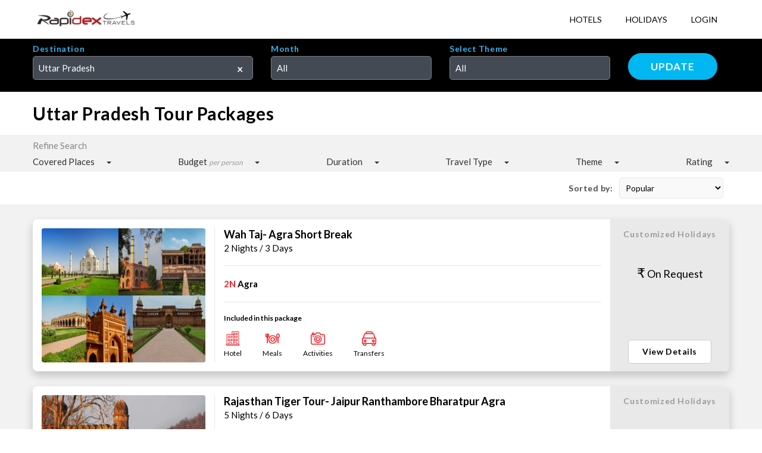

--- FILE ---
content_type: text/html; charset=UTF-8
request_url: https://www.rapidextravels.com/Holidays/uttar-pradesh-tour-packages
body_size: 17768
content:
<!-- Main Header -->
<!DOCTYPE html>
<html lang="en">
<head>
	<meta charset="utf-8">
	<meta name="robots" content="index, follow">
	<title>Uttar Pradesh Tour Packages - Book Uttar Pradesh Holiday Packages at Best Price</title>
	<meta name="keywords" content="Uttar Pradesh Tours, Uttar Pradesh Holiday Packages, Uttar Pradesh Holidays, Uttar Pradesh Packages, Tour to Uttar Pradesh, Trip To Uttar Pradesh, Uttar Pradesh Tourism, Uttar Pradesh Tour Package, Uttar Pradesh Travel Packages, Uttar Pradesh Vacation Package, Uttar Pradesh Travel, Uttar Pradesh Tourism Packages">
	<meta name="description" content=" Uttar Pradesh Packages - Best offers on Uttar Pradesh holiday packages. Plan your Uttar Pradesh tour with us and get exciting deals for Uttar Pradesh holiday vacation packages.">
	
		<meta name="author" content="Rapidex Travels">
	<link rel="canonical" href="https://www.rapidextravels.com/Holidays/uttar-pradesh-tour-packages">
	<link rel="alternate" href="https://www.rapidextravels.com" hreflang="en-in">
	<link rel="alternate" href="https://www.rapidextravels.com" hreflang="x-default">
	<input type="hidden" value="https://www.rapidextravels.com" name="" id="APP_URL">

	<!--Agoda Verification-->
	<meta name="agd-partner-manual-verification" />

	<!-- New Google Tag Manager -->
	<script type="c2c2420d224054cdf15ce5e3-text/javascript">
		(function(w,d,s,l,i){w[l]=w[l]||[];w[l].push({
		'gtm.start':new Date().getTime(),event:'gtm.js'});var f=d.getElementsByTagName(s)[0],j=d.createElement(s),dl=l!='dataLayer'?'&l='+l:'';j.async=true;j.src='https://www.googletagmanager.com/gtm.js?id='+i+dl;f.parentNode.insertBefore(j,f);
		})
		(window,document,'script','dataLayer','GTM-KWQ2487');
	</script>
	<!-- End Google Tag Manager -->
	
	<meta name="viewport" content="width=device-width, initial-scale=1.0">
	<link rel="shortcut icon" href="favicon.ico" type="image/x-icon">
	<input type="hidden" name="_token" value="0k2YnwJGU80VH0VGIO8zFWJPDH6qAUG90hCybQK7" />

	<!--header & footer css-->
	<link rel="stylesheet" type="text/css" href="https://www.rapidextravels.com/resources/assets/frontend/css/header.css">

	<!--common css-->
	<link rel="stylesheet" type="text/css" href="https://www.rapidextravels.com/resources/assets/frontend/css/common.css">

	<!-- Bootstrap 3.3.2 -->
	<link href="https://www.rapidextravels.com/resources/assets/frontend/css/bootstrap.min.css" rel="stylesheet" type="text/css">

	<!-- Font Awesome Icons -->
	<link href="https://maxcdn.bootstrapcdn.com/font-awesome/4.7.0/css/font-awesome.min.css" rel="stylesheet" type="text/css">
	
	<link href="https://www.rapidextravels.com/resources/assets/frontend/css/animate.min.css" rel="stylesheet" type="text/css">
	<link href='https://fonts.googleapis.com/css?family=Lato:300,400,700' rel='stylesheet' type="text/css">

	<!-- Current Page Styles -->
	<link rel="stylesheet" type="text/css" href="https://www.rapidextravels.com/resources/assets/frontend/components/revolution_slider/css/settings.css" media="screen">
	<link rel="stylesheet" type="text/css" href="https://www.rapidextravels.com/resources/assets/frontend/components/revolution_slider/css/style.css" media="screen">
	<link rel="stylesheet" type="text/css" href="https://www.rapidextravels.com/resources/assets/frontend/components/jquery.bxslider/jquery.bxslider.css" media="screen">
	<link rel="stylesheet" type="text/css" href="https://www.rapidextravels.com/resources/assets/frontend/components/flexslider/flexslider.css" media="screen">
	<link id="main-style" rel="stylesheet" href="https://www.rapidextravels.com/resources/assets/frontend/css/style.css">
	<link rel="stylesheet" href="https://owlcarousel2.github.io/OwlCarousel2/assets/owlcarousel/assets/owl.carousel.min.css">

	<!-- Main Style -->
	<link id="main-style" rel="stylesheet" href="https://www.rapidextravels.com/resources/assets/frontend/css/style.css">
	<link id="main-style" rel="stylesheet" href="https://www.rapidextravels.com/resources/assets/frontend/css/style-2.css">

	<!-- Updated Styles -->
	<link rel="stylesheet" href="https://www.rapidextravels.com/resources/assets/frontend/css/updates.css">

	<!-- Custom Styles -->
	<link rel="stylesheet" href="https://www.rapidextravels.com/resources/assets/frontend/css/custom.css">

	<!-- Responsive Styles -->
	<link rel="stylesheet" href="https://www.rapidextravels.com/resources/assets/frontend/css/responsive.css">
	<link rel="stylesheet" href="https://www.rapidextravels.com/resources/assets/frontend/css/responsive-2.css">
	<link href="https://www.rapidextravels.com/resources/assets/frontend/css/bootstrap-formhelpers.min.css" rel="stylesheet">
	<link href="https://www.rapidextravels.com/resources/assets/frontend/css/bootstrap-validator.css" rel="stylesheet">
	<link href="https://cdnjs.cloudflare.com/ajax/libs/dropzone/5.2.0/min/dropzone.min.css" rel="stylesheet">

	<!--calender css start-->
	<!--<link rel="stylesheet" href="https://www.rapidextravels.com/resources/assets/frontend/css/fullcalendar.css">-->
	<link rel="stylesheet" href="https://www.rapidextravels.com/resources/assets/frontend/css/fullcalendar.min.css">

	<!--calender css end-->
	<link rel="stylesheet" href="https://www.rapidextravels.com/resources/assets/slick/css/slick.css">
	<link rel="stylesheet" href="https://www.rapidextravels.com/resources/assets/slick/css/slick-theme.css">
	<link rel="stylesheet" href="https://www.rapidextravels.com/resources/assets/frontend/css/style_nex.css">

	<!--slick css-->
	<link href="https://cdn.jsdelivr.net/npm/select2@4.1.0-rc.0/dist/css/select2.min.css" rel="stylesheet">
<script data-cfasync="false" nonce="9d4fd8b0-3ac8-4e55-a7bb-3e9502ac312d">try{(function(w,d){!function(j,k,l,m){if(j.zaraz)console.error("zaraz is loaded twice");else{j[l]=j[l]||{};j[l].executed=[];j.zaraz={deferred:[],listeners:[]};j.zaraz._v="5874";j.zaraz._n="9d4fd8b0-3ac8-4e55-a7bb-3e9502ac312d";j.zaraz.q=[];j.zaraz._f=function(n){return async function(){var o=Array.prototype.slice.call(arguments);j.zaraz.q.push({m:n,a:o})}};for(const p of["track","set","debug"])j.zaraz[p]=j.zaraz._f(p);j.zaraz.init=()=>{var q=k.getElementsByTagName(m)[0],r=k.createElement(m),s=k.getElementsByTagName("title")[0];s&&(j[l].t=k.getElementsByTagName("title")[0].text);j[l].x=Math.random();j[l].w=j.screen.width;j[l].h=j.screen.height;j[l].j=j.innerHeight;j[l].e=j.innerWidth;j[l].l=j.location.href;j[l].r=k.referrer;j[l].k=j.screen.colorDepth;j[l].n=k.characterSet;j[l].o=(new Date).getTimezoneOffset();if(j.dataLayer)for(const t of Object.entries(Object.entries(dataLayer).reduce((u,v)=>({...u[1],...v[1]}),{})))zaraz.set(t[0],t[1],{scope:"page"});j[l].q=[];for(;j.zaraz.q.length;){const w=j.zaraz.q.shift();j[l].q.push(w)}r.defer=!0;for(const x of[localStorage,sessionStorage])Object.keys(x||{}).filter(z=>z.startsWith("_zaraz_")).forEach(y=>{try{j[l]["z_"+y.slice(7)]=JSON.parse(x.getItem(y))}catch{j[l]["z_"+y.slice(7)]=x.getItem(y)}});r.referrerPolicy="origin";r.src="/cdn-cgi/zaraz/s.js?z="+btoa(encodeURIComponent(JSON.stringify(j[l])));q.parentNode.insertBefore(r,q)};["complete","interactive"].includes(k.readyState)?zaraz.init():j.addEventListener("DOMContentLoaded",zaraz.init)}}(w,d,"zarazData","script");window.zaraz._p=async d$=>new Promise(ea=>{if(d$){d$.e&&d$.e.forEach(eb=>{try{const ec=d.querySelector("script[nonce]"),ed=ec?.nonce||ec?.getAttribute("nonce"),ee=d.createElement("script");ed&&(ee.nonce=ed);ee.innerHTML=eb;ee.onload=()=>{d.head.removeChild(ee)};d.head.appendChild(ee)}catch(ef){console.error(`Error executing script: ${eb}\n`,ef)}});Promise.allSettled((d$.f||[]).map(eg=>fetch(eg[0],eg[1])))}ea()});zaraz._p({"e":["(function(w,d){})(window,document)"]});})(window,document)}catch(e){throw fetch("/cdn-cgi/zaraz/t"),e;};</script></head>

<body>
	<!-- Google Tag Manager (noscript) -->
		<noscript>
		<iframe src="https://www.googletagmanager.com/ns.html?id=GTM-KWQ2487" height="0" width="0" style="display:none;visibility:hidden"></iframe>
	</noscript>
		<!-- End Google Tag Manager (noscript) -->
	<input type="hidden" id="base_url" value="https://www.rapidextravels.com">
		<div id="page-wrapper">
			<header id="header" class="navbar-static-top" style="margin: 0px;">
												<!--Logo starts-->
			<div class="main-header">
				<div class="destop_test_exp">
				<!--Desktop Logo starts-->
			<div class="container">
				<div class="dNavCont">
					<div>
												<a href="https://www.rapidextravels.com" title="Rapidex Travels">
							<div class="dLogoBox">
								<img style="height: auto" src="https://www.rapidextravels.com/public/uploads/rapidex-logo.png" alt="Rapidex Travels" />
							</div>
						</a>
										</div>
					<div>
					<nav id="" class="mainMenu" role="navigation">
						<ul class="">
							<!--<li><a href="https://www.rapidextravels.com">Home</a></li>-->
							<!--<li><a href="https://flights.theworldgateway.com/" target="_blank">Flights</a></li>-->
							<li><a href="https://www.booking.com/index.html?aid=7947205" target="_blank">Hotels</a></li>
							<li><a href="https://www.rapidextravels.com">Holidays</a></li>
															<li><a href="#travelo-login" class="soap-popupbox">Login</a></li>
													</ul>
					</nav>
					</div>
				</div>
			</div>
			<!--Desktop Logo ends-->				</div>
				<div class="mobile_test_exp">
				<!--Mobile Logo bar starts-->
					<div class="mLogo">
													<a href="https://www.rapidextravels.com" title="Rapidex Travels">
								<img src="https://www.rapidextravels.com/public/uploads/rapidex-logo.png" alt="Rapidex Travels" />
							</a>
											</div>
					<!--Mobile Logo bar ends-->				<!--Mobile home bottom bar starts-->
					<div class="mBar">
						<div class="mBarCont">
							<div class="mSvcCont" style="display: none;">
								<a href="https://flights.theworldgateway.com/" target="_blank">
									<div class="mSvcIcn">
										<i class="fa fa-plane" aria-hidden="true" style="font-size: 22px;"></i>
									</div>
									<div class="mSvcIcnTag">Flights</div>
								</a>
							</div>
							<div class="mSvcCont">
								<a href="https://www.booking.com/index.html?aid=7947205" target="_blank">
									<div class="mSvcIcn">
										<i class="fa fa-building-o" aria-hidden="true" style="font-size: 20px;"></i>
									</div>
									<div class="mSvcIcnTag">Hotels</div>
								</a>
							</div>
							<div class="mSvcCont">
								<a href="https://www.rapidextravels.com">
									<div class="mSvcIcn">
										<i class="fa fa-suitcase" aria-hidden="true"></i>
									</div>
									<div class="mSvcIcnTag">Holidays</div>
								</a>
							</div>
							<!--<div>
								<a href="https://flights.theworldgateway.com/" target="_blank">
									<p style="text-align: center;margin: 0px;"><i class="fa fa-plane" aria-hidden="true" style="font-size: 22px;color: white;"></i></p>
									<p style="font-size: 12px;margin-bottom: 0px;text-align: center;color: white;">Flights</p>
									</a>
							</div>
							<div>
								<a href="https://www.rapidextravels.com/contact-us">
									<p style="text-align: center;margin: 0px;"><i class="fa fa-envelope" aria-hidden="true" style="font-size: 20px;color: white;"></i></p>
									<p style="font-size: 12px;margin-bottom: 0px;text-align: center;color: white;">Email</p>
								</a>
							</div>-->
								
															<div class="mSvcCont">
									<a href="#travelo-login" class="soap-popupbox">
										<div class="mSvcIcn">
											<i class="fa fa-user" aria-hidden="true" style="font-size: 22px;"></i>
										</div>
										<div class="mSvcIcnTag">Login</div>
									</a>
								</div>
									<!--<div class="">
										<a href="#travelo-login" class="soap-popupbox">
										<p style="text-align: center;margin: 0px;"><i class="fa fa-user" aria-hidden="true" style="font-size: 22px;color: white;"></i></p>
										<p style="font-size: 12px;margin-bottom: 0px;text-align: center;color: white;">Login</p>
										</a>
									</div>-->
															</div>
					</div>
					<!--Mobile home bottom bar ends-->
				</div>
			</div>
			<!--Logo ends-->
			
			<!--Login process starts-->
			<!--Guest Signup-->
			<div id="travelo-signup" class="travelo-signup-box travelo-box travel_login" style="padding: 20px 20px;border-radius: 5px;">
				<div class="simple-signup" style="margin: 0px">
					<h2 style="text-align: center;color: #4a4a4a;font-weight: 600;margin-bottom: 30px;">Signup</h2>
					<div class="text-center signup-email-section">
						<a href="#" class="signup-email login-facebook" style="color: #ffffff;padding: 2px 0px;line-height: 36px;font-size: 18px;border-radius: 4px;display: flex;justify-content: center;margin-bottom: 20px"><i class="soap-icon-letter" style="font-size: 24px;margin-right: 20px;" aria-hidden="true"></i>Signup with Email</a>
					</div>
					<div class="seperator" style="margin: 40px 0px;"><label style="color: #9b9b9b !important;font-size: 14px">Or Signup with</label></div>
					<div class="login-social" style="">
						<a href="#" class="login-facebook" style="border: 1px solid #ccc;background-color: #ffffff;color: #3b5998;padding: 2px 0px;line-height: 36px;font-size: 18px;border-radius: 4px;display: flex;justify-content: center;margin-bottom: 20px"><i class="soap-icon-facebook" style="font-size: 24px;margin-right: 20px; aria-hidden="true"></i>Signup with Facebook</a>
						<a href="#" class="login-googleplus" style="border: 1px solid #ccc;background-color: #ffffff;color:  #db4a39;padding: 2px 0px;line-height: 36px;font-size: 18px;border-radius: 4px;display: flex;justify-content: center;margin-bottom: 20px"><i class="soap-icon-googleplus" style="font-size: 24px;margin-right: 20px;" aria-hidden="true"></i>Signup with Google+</a>
					</div>
					<p class="description" style="text-align: left;margin: 30px 0px;font-size: 14px;color: #4a4a4a">By signing up, you agree to  Rapidex Travels  <a href="https://www.rapidextravels.com/User-Agreement" target="_blank"><span style="color: #01b7f2;font-weight: 500;">Terms of Service</span></a> and <a href="https://www.rapidextravels.com/Privacy-Policy" target="_blank"><span style="color: #01b7f2;font-weight: 500;">Privacy Policy</span></a></p>
				</div>
				<!--Guest Email Signup-->
				<div class="email-signup">
					<h3 style="text-align: center;color: #4a4a4a;font-weight: 600;margin-bottom: 10px;">Email Signup</h3>
					<form action="https://www.rapidextravels.com/register-customer" method="post">
						<input type="hidden" name="_token" value="0k2YnwJGU80VH0VGIO8zFWJPDH6qAUG90hCybQK7">
							<label style="font-size: 14px;font-weight: bold;color: #4a4a4a !important;">First Name</label>
							<div style="" class="form-group">
								<input type="text" id="firstName" name="first_name"  value="" placeholder="First Name" class="input-text full-width" style="background-color: #ffffff;border-color: #ccc;border-radius:4px;height: 38px" required >
							</div>
							<label style="font-size: 14px;font-weight: bold;color: #4a4a4a !important;">Last Name</label>
							<div style="" class="form-group">
								<input type="text" id="lastName" name="last_name" value="" placeholder="Last Name" class="input-text full-width" style="background-color: #ffffff;border-color: #ccc;border-radius: 4px;height: 38px" required >
							</div>
							<label style="font-size: 14px;font-weight: bold;color: #4a4a4a !important;">Email ID</label>
							<div style="margin-bottom: 10px" class="input-group">
								<span class="input-group-addon" style="border-right: none !important;border-radius: 4px 0px 0px 4px;border: 1px solid #ccc"><i class="glyphicon glyphicon-envelope" aria-hidden="true"></i></span>
								<input type="email" name="email" value="" placeholder="Enter Email ID" class="input-text full-width" style="background-color: #ffffff;border-color: #ccc;border-radius: 0px 4px 4px 0px;height: 38px" required >
							</div>
							<label style="font-size: 14px;font-weight: bold;color: #4a4a4a !important;">Password</label>
							<div style="margin-bottom: 10px" class="input-group">
								<span class="input-group-addon" style="border-right: none !important;border-radius: 4px 0px 0px 4px;border: 1px solid #ccc;height: 38px"><i class="glyphicon glyphicon-lock" aria-hidden="true"></i></span>
								<input type="password" name="password" id="password" placeholder="Enter Password" class="input-text full-width" style="background-color: #ffffff;border-color: #ccc;border-radius: 0px 4px 4px 0px;height: 38px" required >
							</div>
							<label style="font-size: 14px;font-weight: bold;color: #4a4a4a !important;">Confirm Password</label>
							<div style="margin-bottom: 10px" class="input-group">
								<span class="input-group-addon" style="border-right: none !important;border-radius: 4px 0px 0px 4px;border: 1px solid #ccc;height: 38px"><i class="glyphicon glyphicon-lock" aria-hidden="true"></i></span>
								<input type="password" name="password_confirmation" id="password2" placeholder="Re-enter Password" class="input-text full-width" style="background-color: #ffffff;border-color: #ccc;border-radius: 0px 4px 4px 0px;height: 38px" required >
							</div>
							<div class="checkbox" style="margin-top: 10px">
								<label style="font-weight: bold">
								<input type="checkbox">
									Subscribe for latest promotions and offers
																	</label>
							</div>
					<div class="form-group">
						<p class="description" style="text-align: left;margin: 0px;font-size: 14px;color: #4a4a4a">By signing up, you agree to  Rapidex Travels  <a href="https://www.rapidextravels.com/User-Agreement" target="_blank"><span style="color: #01b7f2;font-weight: 500;">Terms of Service</span></a> and <a href="https://www.rapidextravels.com/Privacy-Policy" target="_blank"><span style="color: #01b7f2;font-weight: 500;">Privacy Policy</span></a></p>
					</div>
					<div style="margin-top: 25px;">
						<input type="submit" value="Create Account" class="btn btn-primary btn-block btn-flat" style="font-size: 18px;border-radius: 4px;font-weight: 600">
					</div>
				</div>
					</form>
				<div class="seperator"></div>
					<p>Already a  Rapidex Travels  member?
					<a href="#travelo-login" class="goto-login soap-popupbox" style="font-weight: 600"> Login</a></p>
			</div>
		</div>
			<!--Guest Login-->
			<div id="travelo-login" class="travelo-login-box travelo-box travel_login" style="padding: 30px 20px;border-radius: 5px;">
				<h3 style="text-align: center;color: #4a4a4a;font-weight: 600;margin-bottom: 10px;">Login/Signup</h3>
				<form action="https://www.rapidextravels.com/login-customer" method="post" id="login_customer" name="login_customer">
					<input type="hidden" name="_token" value="0k2YnwJGU80VH0VGIO8zFWJPDH6qAUG90hCybQK7">
						<label style="font-size: 14px;font-weight: bold;color: #4a4a4a !important;">Email ID</label>
							<div style="margin-bottom: 10px" class="input-group">
								<span class="input-group-addon" style="border-right: none !important;border-radius: 4px 0px 0px 4px;border: 1px solid #ccc"><i class="glyphicon glyphicon-envelope" aria-hidden="true"></i></span>
								<input type="email" name="email" value="" placeholder="Enter Email ID" class="input-text full-width" style="background-color: #ffffff;border-color: #ccc;border-radius: 0px 4px 4px 0px;height: 38px" required >
							</div>
						<label style="font-size: 14px;font-weight: bold;color: #4a4a4a !important;">Password</label>
							<div style="margin-bottom: 10px" class="input-group">
								<span class="input-group-addon" style="border-right: none !important;border-radius: 4px 0px 0px 4px;border: 1px solid #ccc;height: 38px"><i class="glyphicon glyphicon-lock" aria-hidden="true"></i></span>
								<input type="password" name="password" id="password" placeholder="Enter Password" class="input-text full-width" style="background-color: #ffffff;border-color: #ccc;border-radius: 0px 4px 4px 0px;height: 38px" required >
							</div>
						<div class="form-group">
							<a href="#publisher_forget" class="soap-popupbox  forgot-password pull-right">Forgot password?</a>
								<div class="checkbox checkbox-inline">
									<label>
										<input type="checkbox"> Remember me
									</label>
								</div>
						</div>
						<div>
							<input type="hidden" name="currentURL" value="https://www.rapidextravels.com/Holidays/uttar-pradesh-tour-packages">
							<p style="text-align: center;color: red;" id="error_box"></p>
							<input type="submit" value="LOGIN" class="btn btn-primary btn-block btn-flat" style="font-size: 18px;border-radius: 4px;font-weight: 600">
						</div>
				</form>
				<div class="seperator" style="margin: 40px 0px;"><label style="color: #9b9b9b !important;font-size: 14px">Or Login with</label></div>
				<div class="login-social">
					<a href="#" class="button login-facebook" style="padding: 2px 0px;height: 40px;text-align: center;font-size: 18px;border-radius: 4px;display: flex;justify-content: center;"><i class="soap-icon-facebook" style="margin-right: 20px;" aria-hidden="true"></i>Login with Facebook</a>
					<a href="#" class="button login-googleplus" style="padding: 2px 0px;height: 40px;text-align: center;font-size: 18px;border-radius: 4px;display: flex;justify-content: center;"><i class="soap-icon-googleplus" style="margin-right: 20px;" aria-hidden="true"></i>Login with Google+</a>
				</div>
				<div class="seperator"></div>
					<p>Don't have an account? <a href="#travelo-signup" class="goto-signup soap-popupbox">Sign up</a></p>
				</div>
				<!---->
				<!-- Modal -->
				<div id="publisher_forget" class="travelo-login-box travelo-box travel_login" style="padding: 30px 20px;border-radius: 5px;">
					<h3 style="margin-bottom: 10px;">Forgot Password</h3>
						<form action="#" method="post">
							<input type="hidden" name="_token" value="0k2YnwJGU80VH0VGIO8zFWJPDH6qAUG90hCybQK7">
								<div class="modal-body">
									<div class="row">
										<label style="font-size: 14px;font-weight: bold;color: #4a4a4a !important;">Email ID</label>
										<div style="margin-bottom: 10px" class="input-group">
											<span class="input-group-addon" style="border-right: none !important;border-radius: 4px 0px 0px 4px;border: 1px solid #ccc"><i class="glyphicon glyphicon-envelope" aria-hidden="true"></i></span>
											<input type="email" name="email" value="" placeholder="Enter email id registered with us" class="input-text full-width" style="background-color: #ffffff;border-color: #ccc;border-radius: 0px 4px 4px 0px;height: 38px" required >
										</div>
										<div class="form-group">
											<p class="description" style="text-align: left;margin: 0px;font-size: 14px;color: #4a4a4a">Please enter your email in the box above. We will send you a link to access further instructions.</p>
										</div>
									</div>
								</div>
							<div class="modal-footer" style="text-align: left;">
								<div class="row">
									<button type="submit" class="btn btn-primary btn-block btn-flat" style="margin-top: 10px;padding: 0px;font-size: 16px;border-radius: 4px;font-weight: 600">Reset Password</button>
								</div>
							</div>
						</form>
						<p style="text-align: center;"><a href="#travelo-login" class="goto-login soap-popupbox">Back to Login</a></p>
					</div>
					<!---->			<!--Login process ends-->
			</header>
			<!-- Header Part End  -->    
<!-- Content Wrapper. Contains page content -->

<!--pagetwo css-->
<link rel="stylesheet" type="text/css" href="https://www.rapidextravels.com/resources/assets/frontend/css/pagetwo.css" />

<div id="overlay"></div>
<div class="destop_test_exp">
	<div class="mdfySrchCont" id="modify">
		<div class="container">
			<form action="https://www.rapidextravels.com/packages_list" method="post" autocomplete="off" id="search3">
				<input type="hidden" name="_token"  value="0k2YnwJGU80VH0VGIO8zFWJPDH6qAUG90hCybQK7"/>
				<div class="row d-flex-end">
					<div class="col-md-4 col-sm-3 mdfyBox">
						<label>Destination</label>
						<select class="select3 package_service" id="destination_search" required>
							<option value="Uttar Pradesh" selected>Uttar Pradesh</option>
						</select>
											</div>
					<div class="col-md-3 col-sm-3 mdfyBox">
						<label>Month</label>
						<select class="select2">
							<option >All</option>
							<option>January</option>
							<option>February</option>
							<option>March</option>
							<option>April</option>
							<option>May</option>
							<option>June</option>
							<option>July</option>
							<option>August</option>
							<option>September</option>
							<option>October</option>
							<option>November</option>
							<option>December</option>
						</select>
					</div>
					<div class="col-md-3 col-sm-3 mdfyBox">
						<label>Select Theme</label>
						<select id="select_theme" name="select_theme" class="select2">
							<option value="">All</option>
						</select>
					</div>
					<div class="col-md-2 col-sm-3">
						<button class="btnModfyWeb">Update</button>
					</div>
				</div>
			</form>
		</div>
	</div>	<div class="container">
		<div class="row destTtlCont">
			<div class="col-md-10 col-sm-9">
				<div class="packagelist_head">
					<ul class="breadcrumbs">
						<li class="destTtlHead">Uttar Pradesh Tour Packages</li>
						<input type="hidden" id="destination" value="Uttar Pradesh">
					</ul>
				</div>
			</div>
		</div>
	</div>	<!--Filter starts-->
<div class="filterContainer">
	<div class="container filterBox">
		<div>
			<p id="refine_search" class="refineSearch">Refine Search</p>
		</div>
		<div class="sorting_content filterWrapper">
			<div class="dropDown">
				<p id="place_covered" onclick="if (!window.__cfRLUnblockHandlers) return false; myFunction()" class="filterHeading dropbtn1" data-cf-modified-c2c2420d224054cdf15ce5e3-="">Covered Places</p>
				<div id="myDropdown" class="dropdown-content dropdown1">
																																																																																																												<div class="drop">
						<label class="dDropLabel"><input type="checkbox" class="dropCheckBox" name="chk_value" value="Agra">Agra</label>
					</div>
																			<div class="drop">
						<label class="dDropLabel"><input type="checkbox" class="dropCheckBox" name="chk_value" value="Jaipur">Jaipur</label>
					</div>
																			<div class="drop">
						<label class="dDropLabel"><input type="checkbox" class="dropCheckBox" name="chk_value" value="Ranthambore">Ranthambore</label>
					</div>
																			<div class="drop">
						<label class="dDropLabel"><input type="checkbox" class="dropCheckBox" name="chk_value" value="Bharatpur">Bharatpur</label>
					</div>
																			<div class="drop">
						<label class="dDropLabel"><input type="checkbox" class="dropCheckBox" name="chk_value" value="New Delhi">New Delhi</label>
					</div>
																						</div>
			</div>
			<div class="dropDown">
				<p onclick="if (!window.__cfRLUnblockHandlers) return false; price()" class="filterHeading dropbtn2" data-cf-modified-c2c2420d224054cdf15ce5e3-="">Budget <span class="budgetSubHeading">per person</span></p>
				<div id="price" class="dropdown-content dropdown2">
					<div id="price-ranges" class="budgetSlider"></div>
					<div class="rangeSection">
						<span class="min-price-label"></span>
						<!--<span>&#8212;</span>-->
						<span class="max-price-label"></span>
					</div>
				</div>
			</div>
			<div class="dropDown">
				<p onclick="if (!window.__cfRLUnblockHandlers) return false; duration()" class="filterHeading dropbtn3" data-cf-modified-c2c2420d224054cdf15ce5e3-="">Duration</p>
				<div id="duration" class="dropdown-content dropdown3">
					<div class="drop">
						<label class="dDropLabel"><input type="checkbox" class="dropCheckBox less_7_nights" name="duration" value="7">Less than 7 nights</label>
					</div>
					<div class="drop">
						<label class="dDropLabel"><input type="checkbox" class="dropCheckBox bet_8to12" name="duration" value="8">8 to 12 nights</label>
					</div>
					<div class="drop">
						<label class="dDropLabel"><input type="checkbox" class="dropCheckBox more_12" name="duration" value="12">More than 12 nights</label>
					</div>
				</div>
			</div>
			<div class="dropDown">
				<p id="package_type" onclick="if (!window.__cfRLUnblockHandlers) return false; travel_type()" class="filterHeading dropbtn4" data-cf-modified-c2c2420d224054cdf15ce5e3-="">Travel Type</p>
				<div id="travel_type" class="dropdown-content dropdown4">
																																																																																																												</div>
			</div>
			<div class="dropDown">
				<p id="" onclick="if (!window.__cfRLUnblockHandlers) return false; more()" class="filterHeading dropbtn5" data-cf-modified-c2c2420d224054cdf15ce5e3-="">Theme</p>
				<div id="more" class="dropdown-content dropdown5">
																																																																																																					<div class="drop">
						<label class="dDropLabel"><input type="checkbox" class="dropCheckBox chk_more" name="chk_more"  value="Family">Family</label>
					</div>
																					<div class="drop">
						<label class="dDropLabel"><input type="checkbox" class="dropCheckBox chk_more" name="chk_more"  value="Couples">Couples</label>
					</div>
																					<div class="drop">
						<label class="dDropLabel"><input type="checkbox" class="dropCheckBox chk_more" name="chk_more"  value="Honeymoon">Honeymoon</label>
					</div>
																					<div class="drop">
						<label class="dDropLabel"><input type="checkbox" class="dropCheckBox chk_more" name="chk_more"  value="Romantic">Romantic</label>
					</div>
																					<div class="drop">
						<label class="dDropLabel"><input type="checkbox" class="dropCheckBox chk_more" name="chk_more"  value="Historical / Cultural">Historical / Cultural</label>
					</div>
																					<div class="drop">
						<label class="dDropLabel"><input type="checkbox" class="dropCheckBox chk_more" name="chk_more"  value="Best Seller">Best Seller</label>
					</div>
																					<div class="drop">
						<label class="dDropLabel"><input type="checkbox" class="dropCheckBox chk_more" name="chk_more"  value="Wildlife">Wildlife</label>
					</div>
																					<div class="drop">
						<label class="dDropLabel"><input type="checkbox" class="dropCheckBox chk_more" name="chk_more"  value="Adventure">Adventure</label>
					</div>
																					<div class="drop">
						<label class="dDropLabel"><input type="checkbox" class="dropCheckBox chk_more" name="chk_more"  value="Most Popular">Most Popular</label>
					</div>
																					<div class="drop">
						<label class="dDropLabel"><input type="checkbox" class="dropCheckBox chk_more" name="chk_more"  value="Discovery">Discovery</label>
					</div>
																					<div class="drop">
						<label class="dDropLabel"><input type="checkbox" class="dropCheckBox chk_more" name="chk_more"  value="Recommended">Recommended</label>
					</div>
																				</div>
			</div>
			<div class="dropDown">
				<p id="" onclick="if (!window.__cfRLUnblockHandlers) return false; guest_rate()" class="filterHeading dropbtn6" data-cf-modified-c2c2420d224054cdf15ce5e3-="">Rating</p>
				<div id="guest_rate" class="dropdown-content dropdown6">
																																																																																																														<div class="drop">
						<label class="dDropLabel"><input type="checkbox" class="dropCheckBox chk_gest" name="chk_gest" value="4">4 Star</label>
					</div>
																				<div class="drop">
						<label class="dDropLabel"><input type="checkbox" class="dropCheckBox chk_gest" name="chk_gest" value="3">3 Star</label>
					</div>
																								</div>
			</div>
		</div>
	</div>
</div>
<!--Filter ends-->
<!--Sorting starts-->
<div class="container pdngUD10">
	<div class="row">
		<div class="col-md-9 col-sm-7 "></div>
		<div class="col-md-3 col-sm-5 sortingPkg">
			<label>Sorted by:</label>
			<select id="sort_filter" style="background: #fff">
				<option value="SEL">Popular</option>
				<option value="PLH">Price - Low to High</option>
				<option value="PHL">Price - High to Low</option>
				<option value="DLH">Duration - Low to High</option>
				<option value="DHL">Duration - High to Low</option>
			</select>
		</div>
	</div>
</div>
<!--Sorting ends-->	<section>
<div class="mBG">
<div class="container">
	<div>
		<div class="add-clearfix image-box style1 tour-locations">
			<div class="dynamic_data">
												<input type="hidden" class="pack_id_list" name="pack_id_list[]"  value="274">
												<!-- New Design Starts here -->
				<a href="https://www.rapidextravels.com/Holidays/wah-taj-agra-short-break?package_id=Ymhl" target="_blank">
					<div class="tourItmCont">
						<div class="tourItmLeftSec">
														<div class="nicdark_focus nicdark_fadeinout nicdark_overflow pkg_search tourItmImgBox">
																	<img src="https://www.rapidextravels.com//public/uploads/packages/thum_medium/1505177222.jpg" class="img-responsive nicdark_focus nicdark_zoom_image small_img">
															</div>
							<div class="tourItmDescCont">
								<div class="tourItemTopSec">
									<h3>Wah Taj- Agra Short Break</h3>
									<h5 class="nightDays">
											<span class="sp1">2 Nights / 3 Days</span>
																																		<span class="sp2">On Request</span>
																																</5>
								</div>
								<div class="city_nights">
									<div class="flexCenter">
										<span class='itemDestDuration'>2N&nbsp;</span><span class='itemDestName'>Agra</span>									</div>
								</div>
								<div class="tourItemFooter">
										<h5 class="serviceTitle">Included in this package</h5>
																																													<div class="row">
										<div class="col-md-12 makeflex">
																																								<div class="serviceIconCont">
											<p class="dSvcIcon">
												<img src="https://www.rapidextravels.com/public/uploads/icons/62e24dd1cb0d9.png" title="Hotel">
											</p>
											<p class="dSvcTtl">Hotel</p>
										</div>
																																																												<div class="serviceIconCont">
											<p class="dSvcIcon">
												<img src="https://www.rapidextravels.com/public/uploads/icons/62e26717d9fc9.png" title="Meals">
											</p>
											<p class="dSvcTtl">Meals</p>
										</div>
																																																												<div class="serviceIconCont">
											<p class="dSvcIcon">
												<img src="https://www.rapidextravels.com/public/uploads/icons/6300825b631d5.png" title="Activities">
											</p>
											<p class="dSvcTtl">Activities</p>
										</div>
																																																												<div class="serviceIconCont">
											<p class="dSvcIcon">
												<img src="https://www.rapidextravels.com/public/uploads/icons/63008373e8021.png" title="Transfers">
											</p>
											<p class="dSvcTtl">Transfers</p>
										</div>
																																								</div>
									</div>
																	</div>
																<!--Guest Rating-->
								<!--<div class="row" style="padding-top: 4px">
										<div class="col-md-3 col-sm-3 col-xs-4">
										<span>Guest Rating</span>
										</div>
										<div class="col-md-9 col-sm-9 col-xs-6 customer_rating center_dt">
																														<img src="https://www.rapidextravels.com/public/uploads/icons/star1.png" style="width: 4%" title="4 Star">
																				<img src="https://www.rapidextravels.com/public/uploads/icons/star1.png" style="width: 4%" title="4 Star">
																				<img src="https://www.rapidextravels.com/public/uploads/icons/star1.png" style="width: 4%" title="4 Star">
																				<img src="https://www.rapidextravels.com/public/uploads/icons/star1.png" style="width: 4%" title="4 Star">
																														<img src="https://www.rapidextravels.com/public/uploads/icons/star2.png" style="width: 4%" title="4 Star">
																														</div>
									</div>-->
								<!---->
							</div>
						</div>
						<div class="itemPriceBox">
							<div class="itemPriceHeader">Customized Holidays</div>
								<div class="itemPriceSection">
																														<div class="itemPriceValueBox">
												<p class="itemPriceRequest"><span class="defaultCurency">&nbsp;</span>On Request</p>
											</div>
																											</div>
								<!--Price ends-->
								<div class="itemPriceSectionFooter">
									<button type="button" class="btnMain btnViewDtls">View Details</button>
								</div>
						</div>
						<!--Price section starts-->
					</div>
				</a>
												<input type="hidden" class="pack_id_list" name="pack_id_list[]"  value="276">
												<!-- New Design Starts here -->
				<a href="https://www.rapidextravels.com/Holidays/rajasthan-tiger-tour-jaipur-ranthambore-bharatpur-agra?package_id=Ymhn" target="_blank">
					<div class="tourItmCont">
						<div class="tourItmLeftSec">
														<div class="nicdark_focus nicdark_fadeinout nicdark_overflow pkg_search tourItmImgBox">
																	<img src="https://www.rapidextravels.com//public/uploads/packages/thum_medium/229707448.jpg" class="img-responsive nicdark_focus nicdark_zoom_image small_img">
															</div>
							<div class="tourItmDescCont">
								<div class="tourItemTopSec">
									<h3>Rajasthan Tiger Tour- Jaipur Ranthambore Bharatpur Agra</h3>
									<h5 class="nightDays">
											<span class="sp1">5 Nights / 6 Days</span>
																																		<span class="sp2">On Request</span>
																																</5>
								</div>
								<div class="city_nights">
									<div class="flexCenter">
										<span class='itemDestDuration'>2N&nbsp;</span><span class='itemDestName'>Jaipur</span><span class='itemDestSepr'>&nbsp;&rarr;&nbsp;</span><span class='itemDestDuration'>1N&nbsp;</span><span class='itemDestName'>Ranthambore</span><span class='itemDestSepr'>&nbsp;&rarr;&nbsp;</span><span class='itemDestDuration'>1N&nbsp;</span><span class='itemDestName'>Bharatpur</span><span class='itemDestSepr'>&nbsp;&rarr;&nbsp;</span></span><span class='itemDestDuration'>1N&nbsp;</span><span class='itemDestName'>Agra</span>									</div>
								</div>
								<div class="tourItemFooter">
										<h5 class="serviceTitle">Included in this package</h5>
																																													<div class="row">
										<div class="col-md-12 makeflex">
																																								<div class="serviceIconCont">
											<p class="dSvcIcon">
												<img src="https://www.rapidextravels.com/public/uploads/icons/62e26717d9fc9.png" title="Meals">
											</p>
											<p class="dSvcTtl">Meals</p>
										</div>
																																																												<div class="serviceIconCont">
											<p class="dSvcIcon">
												<img src="https://www.rapidextravels.com/public/uploads/icons/63008290be7bf.png" title="Hotels">
											</p>
											<p class="dSvcTtl">Hotels</p>
										</div>
																																																												<div class="serviceIconCont">
											<p class="dSvcIcon">
												<img src="https://www.rapidextravels.com/public/uploads/icons/6300825b631d5.png" title="Activities">
											</p>
											<p class="dSvcTtl">Activities</p>
										</div>
																																																												<div class="serviceIconCont">
											<p class="dSvcIcon">
												<img src="https://www.rapidextravels.com/public/uploads/icons/63008373e8021.png" title="Transfers">
											</p>
											<p class="dSvcTtl">Transfers</p>
										</div>
																																								</div>
									</div>
																	</div>
																<!--Guest Rating-->
								<!--<div class="row" style="padding-top: 4px">
										<div class="col-md-3 col-sm-3 col-xs-4">
										<span>Guest Rating</span>
										</div>
										<div class="col-md-9 col-sm-9 col-xs-6 customer_rating center_dt">
																														<img src="https://www.rapidextravels.com/public/uploads/icons/star1.png" style="width: 4%" title="4 Star">
																				<img src="https://www.rapidextravels.com/public/uploads/icons/star1.png" style="width: 4%" title="4 Star">
																				<img src="https://www.rapidextravels.com/public/uploads/icons/star1.png" style="width: 4%" title="4 Star">
																				<img src="https://www.rapidextravels.com/public/uploads/icons/star1.png" style="width: 4%" title="4 Star">
																														<img src="https://www.rapidextravels.com/public/uploads/icons/star2.png" style="width: 4%" title="4 Star">
																														</div>
									</div>-->
								<!---->
							</div>
						</div>
						<div class="itemPriceBox">
							<div class="itemPriceHeader">Customized Holidays</div>
								<div class="itemPriceSection">
																														<div class="itemPriceValueBox">
												<p class="itemPriceRequest"><span class="defaultCurency">&nbsp;</span>On Request</p>
											</div>
																											</div>
								<!--Price ends-->
								<div class="itemPriceSectionFooter">
									<button type="button" class="btnMain btnViewDtls">View Details</button>
								</div>
						</div>
						<!--Price section starts-->
					</div>
				</a>
												<input type="hidden" class="pack_id_list" name="pack_id_list[]"  value="277">
												<!-- New Design Starts here -->
				<a href="https://www.rapidextravels.com/Holidays/classic-golden-triangle-honeymoon-special?package_id=Ymho" target="_blank">
					<div class="tourItmCont">
						<div class="tourItmLeftSec">
														<div class="nicdark_focus nicdark_fadeinout nicdark_overflow pkg_search tourItmImgBox">
																	<img src="https://www.rapidextravels.com//public/uploads/packages/thum_medium/177363015.jpg" class="img-responsive nicdark_focus nicdark_zoom_image small_img">
															</div>
							<div class="tourItmDescCont">
								<div class="tourItemTopSec">
									<h3>Classic Golden Triangle- Honeymoon Special</h3>
									<h5 class="nightDays">
											<span class="sp1">5 Nights / 6 Days</span>
																																		<span class="sp2">On Request</span>
																																</5>
								</div>
								<div class="city_nights">
									<div class="flexCenter">
										<span class='itemDestDuration'>2N&nbsp;</span><span class='itemDestName'>New Delhi</span><span class='itemDestSepr'>&nbsp;&rarr;&nbsp;</span><span class='itemDestDuration'>1N&nbsp;</span><span class='itemDestName'>Agra</span><span class='itemDestSepr'>&nbsp;&rarr;&nbsp;</span><span class='itemDestDuration'>2N&nbsp;</span><span class='itemDestName'>Jaipur</span></span>									</div>
								</div>
								<div class="tourItemFooter">
										<h5 class="serviceTitle">Included in this package</h5>
																																													<div class="row">
										<div class="col-md-12 makeflex">
																																								<div class="serviceIconCont">
											<p class="dSvcIcon">
												<img src="https://www.rapidextravels.com/public/uploads/icons/62e26717d9fc9.png" title="Meals">
											</p>
											<p class="dSvcTtl">Meals</p>
										</div>
																																																												<div class="serviceIconCont">
											<p class="dSvcIcon">
												<img src="https://www.rapidextravels.com/public/uploads/icons/63008290be7bf.png" title="Hotels">
											</p>
											<p class="dSvcTtl">Hotels</p>
										</div>
																																																												<div class="serviceIconCont">
											<p class="dSvcIcon">
												<img src="https://www.rapidextravels.com/public/uploads/icons/6300825b631d5.png" title="Activities">
											</p>
											<p class="dSvcTtl">Activities</p>
										</div>
																																																												<div class="serviceIconCont">
											<p class="dSvcIcon">
												<img src="https://www.rapidextravels.com/public/uploads/icons/63008373e8021.png" title="Transfers">
											</p>
											<p class="dSvcTtl">Transfers</p>
										</div>
																																								</div>
									</div>
																	</div>
																<!--Guest Rating-->
								<!--<div class="row" style="padding-top: 4px">
										<div class="col-md-3 col-sm-3 col-xs-4">
										<span>Guest Rating</span>
										</div>
										<div class="col-md-9 col-sm-9 col-xs-6 customer_rating center_dt">
																														<img src="https://www.rapidextravels.com/public/uploads/icons/star1.png" style="width: 4%" title="4 Star">
																				<img src="https://www.rapidextravels.com/public/uploads/icons/star1.png" style="width: 4%" title="4 Star">
																				<img src="https://www.rapidextravels.com/public/uploads/icons/star1.png" style="width: 4%" title="4 Star">
																				<img src="https://www.rapidextravels.com/public/uploads/icons/star1.png" style="width: 4%" title="4 Star">
																														<img src="https://www.rapidextravels.com/public/uploads/icons/star2.png" style="width: 4%" title="4 Star">
																														</div>
									</div>-->
								<!---->
							</div>
						</div>
						<div class="itemPriceBox">
							<div class="itemPriceHeader">Customized Holidays</div>
								<div class="itemPriceSection">
																														<div class="itemPriceValueBox">
												<p class="itemPriceRequest"><span class="defaultCurency">&nbsp;</span>On Request</p>
											</div>
																											</div>
								<!--Price ends-->
								<div class="itemPriceSectionFooter">
									<button type="button" class="btnMain btnViewDtls">View Details</button>
								</div>
						</div>
						<!--Price section starts-->
					</div>
				</a>
											</div>
						<div class="col-md-12" style="text-align: center;">
			<!--<a href="#" class="button btn-large ">More Packages</a>  -->
			</div>
									<div class="col-md-12 textCenter">
				<h1></h1>
			</div>
			<div class="col-md-12">
				<div class="loader_scroll textCenter"></div>
			</div>
		</div>
	</div>
</div>
</div>
</section></div>

<div class="mobile_test_exp">
	<div class="mBG mPageTwoWrapper">
	<div class="mSortingCont">
	<div class="container">
		<div class="row flexCenter">
			<div class="col-md-10 col-xs-10">
				<p class="mTourTitle"><a href="https://www.rapidextravels.com"><span class="mTourHome"></span></a> Uttar Pradesh Tour Packages</p>
				<input type="hidden" id="destination" value="Uttar Pradesh">
			</div>
			<div class="col-md-2 col-xs-2">
				<span class="mFltrTtl" data-toggle="modal" data-target="#mobilefilter" id="filter"><span class="fa fa-filter">&nbsp;</span>Filter</span>
			</div>
		</div>
	</div>
</div>
<div class="container mWhiteBG pdngUD10">
	<div class="row">
		<div class="col-md-9 col-sm-7 "></div>
		<div class="col-md-3 col-sm-5 sortingPkg">
			<label>Sorted by:</label>
			<select id="sort_filter" class="sort_filter">
				<option value="SEL">Popular</option>
				<option value="PLH">Price - Low to High</option>
				<option value="PHL">Price - High to Low</option>
				<option value="DLH">Duration - Low to High</option>
				<option value="DHL">Duration - High to Low</option>
			</select>
		</div>
	</div>
</div>	<!-- Mobile Tour Item Card New Starts -->
<section>
	<div class="mPageCont">
		<div class="dynamic_data">                  
										<input type="hidden" class="pack_id_list" name="pack_id_list[]" value="274">
										<!-- Mobile View Starts-->
				<div class="mtourContainer">
					<a href="https://www.rapidextravels.com/Holidays/wah-taj-agra-short-break?package_id=Ymhl">
					<div class="mitemContainer">
						<div class="mitemImageBox">
																					<img src="https://www.rapidextravels.com//public/uploads/packages/thum_medium/1505177222.jpg" alt="Tour Image">
													</div>
						<div class="mitemDesc">
							<div class="mitemDaysBadge">2N / 3D</div>
							<div class="mitemDescHeadSection">
								<div class="mitemDescHeadingBox">
									<h2 class="mitemDescHeading">Wah Taj- Agra Short Break</h2>
								</div>
								<!-- Price starts -->
								<div class="mitemDescPriceSection">
																														<span class="priceRequest"><span class="defaultCurency">&nbsp;</span>On Request</span>
																											</div>
								<!-- Price ends -->
							</div>
							<div class="mcity_nights">
								<span class='mitemDestDuration'>2N&nbsp;</span><span class='mitemDestName'>Agra</span>							</div>
							<!--Services included starts-->
							<div class="mItemFooter">
								<div class="mItemFooterServiceIconsCont">
									<div class="mitemServiceTitle">Included in this package</div>
									<div id="mobscroll" class="mitemServicIconScroll mobscroll">
																																										       
												 
																										<div class="mitemSvcCont">
														<div class="mitemSvcIconBox">
															<img src="https://www.rapidextravels.com/public/uploads/icons/62e24dd1cb0d9.png" title="Hotel" alt="Tour Icon">
														</div>
														<div class="mitemSvcIconName">Hotel</div>
													</div>
																									 
																										<div class="mitemSvcCont">
														<div class="mitemSvcIconBox">
															<img src="https://www.rapidextravels.com/public/uploads/icons/62e26717d9fc9.png" title="Meals" alt="Tour Icon">
														</div>
														<div class="mitemSvcIconName">Meals</div>
													</div>
																									 
																										<div class="mitemSvcCont">
														<div class="mitemSvcIconBox">
															<img src="https://www.rapidextravels.com/public/uploads/icons/6300825b631d5.png" title="Activities" alt="Tour Icon">
														</div>
														<div class="mitemSvcIconName">Activities</div>
													</div>
																									 
																										<div class="mitemSvcCont">
														<div class="mitemSvcIconBox">
															<img src="https://www.rapidextravels.com/public/uploads/icons/63008373e8021.png" title="Transfers" alt="Tour Icon">
														</div>
														<div class="mitemSvcIconName">Transfers</div>
													</div>
																																																						</div>
								</div>
								<div class="mBtnCont">
									<button type="button" class="btnMain btnViewDtls_mobile">View Details</button>
								</div>	
							</div>
							<!--Services included ends-->							
						</div>
					</div>
					</a>
					<div class="mItemSeparator"></div>
				</div>
				<!-- Mobile View Ends here -->
						<!-- Mobile View Ends-->
							<input type="hidden" class="pack_id_list" name="pack_id_list[]" value="276">
										<!-- Mobile View Starts-->
				<div class="mtourContainer">
					<a href="https://www.rapidextravels.com/Holidays/rajasthan-tiger-tour-jaipur-ranthambore-bharatpur-agra?package_id=Ymhn">
					<div class="mitemContainer">
						<div class="mitemImageBox">
																					<img src="https://www.rapidextravels.com//public/uploads/packages/thum_medium/229707448.jpg" alt="Tour Image">
													</div>
						<div class="mitemDesc">
							<div class="mitemDaysBadge">5N / 6D</div>
							<div class="mitemDescHeadSection">
								<div class="mitemDescHeadingBox">
									<h2 class="mitemDescHeading">Rajasthan Tiger Tour- Jaipur Ranthambore Bharatpur Agra</h2>
								</div>
								<!-- Price starts -->
								<div class="mitemDescPriceSection">
																														<span class="priceRequest"><span class="defaultCurency">&nbsp;</span>On Request</span>
																											</div>
								<!-- Price ends -->
							</div>
							<div class="mcity_nights">
								<span class='mitemDestDuration'>2N&nbsp;</span><span class='mitemDestName'>Jaipur</span><span class='mitemDestSepr'>&nbsp;&rarr;&nbsp;</span><span class='mitemDestDuration'>1N&nbsp;</span><span class='mitemDestName'>Ranthambore</span><span class='mitemDestSepr'>&nbsp;&rarr;&nbsp;</span><span class='mitemDestDuration'>1N&nbsp;</span><span class='mitemDestName'>Bharatpur</span><span class='mitemDestSepr'>&nbsp;&rarr;&nbsp;</span></span><span class='mitemDestDuration'>1N&nbsp;</span><span class='mitemDestName'>Agra</span>							</div>
							<!--Services included starts-->
							<div class="mItemFooter">
								<div class="mItemFooterServiceIconsCont">
									<div class="mitemServiceTitle">Included in this package</div>
									<div id="mobscroll" class="mitemServicIconScroll mobscroll">
																																										       
												 
																										<div class="mitemSvcCont">
														<div class="mitemSvcIconBox">
															<img src="https://www.rapidextravels.com/public/uploads/icons/62e26717d9fc9.png" title="Meals" alt="Tour Icon">
														</div>
														<div class="mitemSvcIconName">Meals</div>
													</div>
																									 
																										<div class="mitemSvcCont">
														<div class="mitemSvcIconBox">
															<img src="https://www.rapidextravels.com/public/uploads/icons/63008290be7bf.png" title="Hotels" alt="Tour Icon">
														</div>
														<div class="mitemSvcIconName">Hotels</div>
													</div>
																									 
																										<div class="mitemSvcCont">
														<div class="mitemSvcIconBox">
															<img src="https://www.rapidextravels.com/public/uploads/icons/6300825b631d5.png" title="Activities" alt="Tour Icon">
														</div>
														<div class="mitemSvcIconName">Activities</div>
													</div>
																									 
																										<div class="mitemSvcCont">
														<div class="mitemSvcIconBox">
															<img src="https://www.rapidextravels.com/public/uploads/icons/63008373e8021.png" title="Transfers" alt="Tour Icon">
														</div>
														<div class="mitemSvcIconName">Transfers</div>
													</div>
																																																						</div>
								</div>
								<div class="mBtnCont">
									<button type="button" class="btnMain btnViewDtls_mobile">View Details</button>
								</div>	
							</div>
							<!--Services included ends-->							
						</div>
					</div>
					</a>
					<div class="mItemSeparator"></div>
				</div>
				<!-- Mobile View Ends here -->
						<!-- Mobile View Ends-->
							<input type="hidden" class="pack_id_list" name="pack_id_list[]" value="277">
										<!-- Mobile View Starts-->
				<div class="mtourContainer">
					<a href="https://www.rapidextravels.com/Holidays/classic-golden-triangle-honeymoon-special?package_id=Ymho">
					<div class="mitemContainer">
						<div class="mitemImageBox">
																					<img src="https://www.rapidextravels.com//public/uploads/packages/thum_medium/177363015.jpg" alt="Tour Image">
													</div>
						<div class="mitemDesc">
							<div class="mitemDaysBadge">5N / 6D</div>
							<div class="mitemDescHeadSection">
								<div class="mitemDescHeadingBox">
									<h2 class="mitemDescHeading">Classic Golden Triangle- Honeymoon Special</h2>
								</div>
								<!-- Price starts -->
								<div class="mitemDescPriceSection">
																														<span class="priceRequest"><span class="defaultCurency">&nbsp;</span>On Request</span>
																											</div>
								<!-- Price ends -->
							</div>
							<div class="mcity_nights">
								<span class='mitemDestDuration'>2N&nbsp;</span><span class='mitemDestName'>New Delhi</span><span class='mitemDestSepr'>&nbsp;&rarr;&nbsp;</span><span class='mitemDestDuration'>1N&nbsp;</span><span class='mitemDestName'>Agra</span><span class='mitemDestSepr'>&nbsp;&rarr;&nbsp;</span><span class='mitemDestDuration'>2N&nbsp;</span><span class='mitemDestName'>Jaipur</span></span>							</div>
							<!--Services included starts-->
							<div class="mItemFooter">
								<div class="mItemFooterServiceIconsCont">
									<div class="mitemServiceTitle">Included in this package</div>
									<div id="mobscroll" class="mitemServicIconScroll mobscroll">
																																										       
												 
																										<div class="mitemSvcCont">
														<div class="mitemSvcIconBox">
															<img src="https://www.rapidextravels.com/public/uploads/icons/62e26717d9fc9.png" title="Meals" alt="Tour Icon">
														</div>
														<div class="mitemSvcIconName">Meals</div>
													</div>
																									 
																										<div class="mitemSvcCont">
														<div class="mitemSvcIconBox">
															<img src="https://www.rapidextravels.com/public/uploads/icons/63008290be7bf.png" title="Hotels" alt="Tour Icon">
														</div>
														<div class="mitemSvcIconName">Hotels</div>
													</div>
																									 
																										<div class="mitemSvcCont">
														<div class="mitemSvcIconBox">
															<img src="https://www.rapidextravels.com/public/uploads/icons/6300825b631d5.png" title="Activities" alt="Tour Icon">
														</div>
														<div class="mitemSvcIconName">Activities</div>
													</div>
																									 
																										<div class="mitemSvcCont">
														<div class="mitemSvcIconBox">
															<img src="https://www.rapidextravels.com/public/uploads/icons/63008373e8021.png" title="Transfers" alt="Tour Icon">
														</div>
														<div class="mitemSvcIconName">Transfers</div>
													</div>
																																																						</div>
								</div>
								<div class="mBtnCont">
									<button type="button" class="btnMain btnViewDtls_mobile">View Details</button>
								</div>	
							</div>
							<!--Services included ends-->							
						</div>
					</div>
					</a>
					<div class="mItemSeparator"></div>
				</div>
				<!-- Mobile View Ends here -->
						<!-- Mobile View Ends-->
					</div>
					<div class="col-md-12" style="text-align: center;"></div>
		  
		  
		<div class="col-md-12">
			<h3 style="text-align: center;"></h3>
		</div>     
		<div class="col-md-12">
			<div class="loader_scroll" style="text-align: center"></div>
		</div>
	</div>
</section>
<!-- Mobile Tour Item Card New Ends -->	</div>
</div>
<!--Mobile Filter starts-->
<!-- Modal -->
			<div id="mobilefilter" class="modal fade" role="dialog">
				<div class="modal-dialog">
					<!-- Modal content-->
					<div class="mModalContent">
						<div class="mStickyBar">
							<div class="mModalHeader">
								<h4 class="mModalTitle">Advance Search</h4>
								<button type="button" class="btnMain mbtnCloseModal" data-dismiss="modal">Close &#10006;</button>
							</div>
						</div>
						<div class="mfilterDescCont">
							<p class="mfilterDesc">Refine your search by cities, themes, duration or budget</p>
						</div>
						<!--Modal body-->
						<div class="mModalBody">
							<!--Covered Places starts-->
							<div class="" style="">
								<!--Destination covered starts-->
								<div class="mfilterBox">
										<p id="place_covered" class="mfilterHeading dropbtn1">Covered Places</p>
										<div class="mFilterContent dropdown1">
																																																																																																																																																																																																																																																												<div class="mdrop">
													<div class="drop makeflex">
														<label class="mdropLabel"><input type="checkbox" class="mdropCheckBox" name="chk_value" value="Agra">Agra</label>
													</div>
												</div>
																																													<div class="mdrop">
													<div class="drop makeflex">
														<label class="mdropLabel"><input type="checkbox" class="mdropCheckBox" name="chk_value" value="Jaipur">Jaipur</label>
													</div>
												</div>
																																													<div class="mdrop">
													<div class="drop makeflex">
														<label class="mdropLabel"><input type="checkbox" class="mdropCheckBox" name="chk_value" value="Ranthambore">Ranthambore</label>
													</div>
												</div>
																																													<div class="mdrop">
													<div class="drop makeflex">
														<label class="mdropLabel"><input type="checkbox" class="mdropCheckBox" name="chk_value" value="Bharatpur">Bharatpur</label>
													</div>
												</div>
																																													<div class="mdrop">
													<div class="drop makeflex">
														<label class="mdropLabel"><input type="checkbox" class="mdropCheckBox" name="chk_value" value="New Delhi">New Delhi</label>
													</div>
												</div>
																																																						</div>
								</div>
								<!--Budget price starts-->
								<div class="mfilterBox">
									<p class="mfilterHeading">Budget <span class="mbudgetSubHeading">per person</span></p>
									<div id="price" class="mFilterContent-budget dropdown2" style="display: block;">
										<div id="price-ranges_mobile" class="mbudgetSlider"></div>
										<!--<div id="price-ranges" class="drop"></div>-->
										<div class="mrangeSection">
											<span class="min-price-label"></span>
											<span class="max-price-label"></span>
										</div>
									</div>
								</div>
								<!--Duration starts-->
								<div class="mfilterBox">
									<p class="mfilterHeading">Duration</p>
									<div id="duration" class="mFilterContent dropdown3">
										<div class="mdrop">
											<div class="drop makeflex">
												<label class="mdropLabel"><input type="checkbox" class="mdropCheckBox" name="duration" value="7">Less than 7 nights</label>
											</div>
										</div>
										<div class="mdrop">
											<div class="drop makeflex">
												<label class="mdropLabel"><input type="checkbox" class="mdropCheckBox" name="duration" value="8">8 to 12 nights</label>
											</div>
										</div>
										<div class="mdrop">
											<div class="drop makeflex">
												<label class="mdropLabel"><input type="checkbox" class="mdropCheckBox" name="duration" value="12">More than 12 Nights</label>
											</div>
										</div>
									</div>
								</div>
								<!--Travel Type starts-->
								<div class="mfilterBox">
									<p class="mfilterHeading dropbtn4">Travel Type</p>
									<div id="travel_type" class="mFilterContent dropdown4">
																																																																																																																																																																																																																																																																																		</div>
								</div>
								<!--Theme starts-->
								<div class="mfilterBox">
									<p class="mfilterHeading dropbtn5">Theme</p>
									<div id="more" class="mFilterContent dropdown5">
																																																																																																																																																																																																																																																			<div class="mdrop">
												<div class="drop makeflex">
													<label class="mdropLabel"><input type="checkbox" class="mdropCheckBox" name="chk_more" value="Family">Family</label>
												</div>
											</div>
																																												<div class="mdrop">
												<div class="drop makeflex">
													<label class="mdropLabel"><input type="checkbox" class="mdropCheckBox" name="chk_more" value="Couples">Couples</label>
												</div>
											</div>
																																												<div class="mdrop">
												<div class="drop makeflex">
													<label class="mdropLabel"><input type="checkbox" class="mdropCheckBox" name="chk_more" value="Honeymoon">Honeymoon</label>
												</div>
											</div>
																																												<div class="mdrop">
												<div class="drop makeflex">
													<label class="mdropLabel"><input type="checkbox" class="mdropCheckBox" name="chk_more" value="Romantic">Romantic</label>
												</div>
											</div>
																																												<div class="mdrop">
												<div class="drop makeflex">
													<label class="mdropLabel"><input type="checkbox" class="mdropCheckBox" name="chk_more" value="Historical / Cultural">Historical / Cultural</label>
												</div>
											</div>
																																												<div class="mdrop">
												<div class="drop makeflex">
													<label class="mdropLabel"><input type="checkbox" class="mdropCheckBox" name="chk_more" value="Best Seller">Best Seller</label>
												</div>
											</div>
																																												<div class="mdrop">
												<div class="drop makeflex">
													<label class="mdropLabel"><input type="checkbox" class="mdropCheckBox" name="chk_more" value="Wildlife">Wildlife</label>
												</div>
											</div>
																																												<div class="mdrop">
												<div class="drop makeflex">
													<label class="mdropLabel"><input type="checkbox" class="mdropCheckBox" name="chk_more" value="Adventure">Adventure</label>
												</div>
											</div>
																																												<div class="mdrop">
												<div class="drop makeflex">
													<label class="mdropLabel"><input type="checkbox" class="mdropCheckBox" name="chk_more" value="Most Popular">Most Popular</label>
												</div>
											</div>
																																												<div class="mdrop">
												<div class="drop makeflex">
													<label class="mdropLabel"><input type="checkbox" class="mdropCheckBox" name="chk_more" value="Discovery">Discovery</label>
												</div>
											</div>
																																												<div class="mdrop">
												<div class="drop makeflex">
													<label class="mdropLabel"><input type="checkbox" class="mdropCheckBox" name="chk_more" value="Recommended">Recommended</label>
												</div>
											</div>
																																																							</div>
								</div>
								<!--Guest Rating starts-->
								<div class="mfilterBox">
									<p class="mfilterHeading dropbtn dropbtn6">Package Preferences</p>
									<div id="guest_rate" class="mFilterContent dropdown6">
																																																																																																																																																																																																																												<div class="mdrop">
											<div class="drop makeflex">
												<label class="mdropLabel"><input type="checkbox" class="mdropCheckBox" name="chk_gest" value="4">4 Star</label>
											</div>
										</div>
																																								<div class="mdrop">
											<div class="drop makeflex">
												<label class="mdropLabel"><input type="checkbox" class="mdropCheckBox" name="chk_gest" value="3">3 Star</label>
											</div>
										</div>
																																																	</div>
								</div>
							</div>
						</div>
						<div class="fixedFooter">
							<div class="modal-footer ">
								<button type="button" class="btnFilterReset" id="refine_mobsearch">Reset</button>
								<button type="button" class="btnFilterApply" data-dismiss="modal">Apply</button>
							</div>
						</div>
					</div>
				</div>
			</div><!--Mobile ends-->
<div class="testing">
	<input type="hidden" value="https://www.rapidextravels.com" name="" id="testvalue">
</div>
<script src="https://ajax.googleapis.com/ajax/libs/jquery/3.3.1/jquery.min.js" type="c2c2420d224054cdf15ce5e3-text/javascript"></script>
<script src='https://www.rapidextravels.com/resources/assets/js/search1.js' type="c2c2420d224054cdf15ce5e3-text/javascript"></script>
<script type="c2c2420d224054cdf15ce5e3-text/javascript">
$(document).ready(function() {
	jQuery('.select2').select2();
	//
	jQuery('.select3').select2({
		placeholder: "To",
		allowClear: true,
		ajax:{
			url: jQuery("#APP_URL").val()+'/search-destination',
			type: "get",
			dataType: 'json',
			delay: 250,
			data: function (params) {
				return {
					searchTerm: params.term //search term
					};
				},
				processResults: function (response) {
					return {
						results: response
						};
					},
					cache: true
			}
		});
	//
	jQuery(document).on('change.select2','.package_service', function(e) {
		var data_value=jQuery(this).val();
		$("#destination_search").val(data_value);
		$("#response").html("");
		var APP_URL=$("#APP_URL").val();
		var url=APP_URL+'/search_theme';
		var data={search_theme:data_value,_token:"0k2YnwJGU80VH0VGIO8zFWJPDH6qAUG90hCybQK7"};
		$.post(url,data,function(rdata) {
			console.log(rdata)
			$("#select_theme").html(rdata);
			})
		});
	})
$(document).ready(function() {
	//Desktop & Mobile View
	if($(window).width()>=992) {
		$(".mobile_test_exp").each(function( index ) {
			$(this).remove()
			});
		}
	else {
		$(".destop_test_exp").each(function( index ) {
			$(this).remove()
			});
		}
	
	//Old Modify button for search panel
	$("#modify").show();
	$("#modify_search").click(function(){
		$("#modify").toggle();
		})
	
	//
	$(".mobile_filter").click(function() {
		$(".sorting_content").toggle();
		})
	})
		
	// Close the dropdown menu if the user clicks outside of it
	window.onclick = function(event) {
		if (!event.target.matches('.dropbtn1')) {
			var dropdowns = document.getElementsByClassName("dropdown1");
			var i;
			for (i = 0; i < dropdowns.length; i++) {
				var openDropdown = dropdowns[i];
				if (openDropdown.classList.contains('show')) {
					openDropdown.classList.remove('show');
					}
				}
			}
		if (!event.target.matches('.dropbtn2')) {
			var dropdowns = document.getElementsByClassName("dropdown2");
			var i;
			for (i = 0; i < dropdowns.length; i++) {
				var openDropdown = dropdowns[i];
				if (openDropdown.classList.contains('show')) {
					openDropdown.classList.remove('show');
					}
				}
			}
		
		if (!event.target.matches('.dropbtn3')) {
			var dropdowns = document.getElementsByClassName("dropdown3");
			var i;
			for (i = 0; i < dropdowns.length; i++) {
				var openDropdown = dropdowns[i];
				if (openDropdown.classList.contains('show')) {
					openDropdown.classList.remove('show');
					}
				}
			}
		
		if (!event.target.matches('.dropbtn4')) {
			var dropdowns = document.getElementsByClassName("dropdown4");
			var i;
			for (i = 0; i < dropdowns.length; i++) {
				var openDropdown = dropdowns[i];
				if (openDropdown.classList.contains('show')) {
					openDropdown.classList.remove('show');
					}
				}
			}
			
		if (!event.target.matches('.dropbtn5')) {
			var dropdowns = document.getElementsByClassName("dropdown5");
			var i;
			for (i = 0; i < dropdowns.length; i++) {
				var openDropdown = dropdowns[i];
				if (openDropdown.classList.contains('show')) {
					openDropdown.classList.remove('show');
					}
				}
			}
		
		if (!event.target.matches('.dropbtn6')) {
			var dropdowns = document.getElementsByClassName("dropdown6");
			var i;
			for (i = 0; i < dropdowns.length; i++) {
				var openDropdown = dropdowns[i];
				if (openDropdown.classList.contains('show')) {
					openDropdown.classList.remove('show');
					}
				}
			}
		}
		
//chk_value
$(".sort_filter").change(function(){
	return drop_function();
	})
$("#sort_filter").change(function(){
	return drop_function();
	})
//
$(document).on('click', '.dropdown-content .drop ', function(e){
	e.stopPropagation();
	})

$(document).on('click', '.btnFilterApply', function(){
	return drop_function();
	})
$(document).on('change', '.dropCheckBox', function(e){
	e.stopPropagation();
	return drop_function();
	})
	
function drop_function(){
	$("#refine_search").html("").html("<a href='' id='reset' class='clearFilter'>Clear filter</a>")
	$("#refine_mobsearch").html("").html("<a href='' id='mobreset' class='btnMain btnFilterReset-active'>Reset</a>")
	var destination=$("#destination").val();
	var places=[];
	$('input[name="chk_value"]:checked').each(function() {
		places.push($(this).val());
		});
	var duration=new Array();
	$('input[name="duration"]:checked').each(function() {
		duration.push($(this).val());
		});

	var travel_type=new Array();
	$('input[name="chk_travel"]:checked').each(function() {
		travel_type.push($(this).val());
		});

	var theme_type=new Array();
	$('input[name="chk_more"]:checked').each(function() {
		theme_type.push($(this).val());
		});

	var guest_rating=new Array();
	$('input[name="chk_gest"]:checked').each(function() {
		guest_rating.push($(this).val());
		});
	//
	var window_width= $(window).width();
	var sort_filter=$("#sort_filter").val()
	var min_price=$(".min-price-label").html();
	var max_price=$(".max-price-label").html();
	var APP_URL=$("#testvalue").val();
	var url=APP_URL+'/mid_package_data';
	var packages_id =$("input[name='pack_id_list[]']")
	.map(function(){return $(this).val();}).get();
	var limit="3"; 
	var event_type="0";             
	var img_href=APP_URL+'/public/uploads/loder.gif';
	$(".dynamic_data").html("").append("<div class='loadMore'>Loading more packages... <img src='"+img_href+"'></div>")
	document.getElementById("overlay").style.display = "block";
	var data={window_width:window_width,event_type:event_type,limit:limit,packages_id:packages_id,destination:destination, places:places,duration:duration,travel_type:travel_type,theme_type:theme_type,guest_rating:guest_rating,min_price:min_price,max_price:max_price,sort_filter:sort_filter,_token:"0k2YnwJGU80VH0VGIO8zFWJPDH6qAUG90hCybQK7"};
	
	$.get(url,data,function(rdata) {
		$(".dynamic_data").html("").html(rdata)
		document.getElementById("overlay").style.display = "none";
		})
	};

	/* When the user clicks on the button, toggle between hiding and showing the dropdown content */
	function myFunction() {
		document.getElementById("myDropdown").classList.toggle("show");
		}

	//travel type 
	/* When the user clicks on the button, toggle between hiding and showing the dropdown content */
	function travel_type() {
		document.getElementById("travel_type").classList.toggle("show");
		}

	//more
	function more() {
		document.getElementById("more").classList.toggle("show");
		}
	
	//guest_rate
	function guest_rate() {
		document.getElementById("guest_rate").classList.toggle("show");
		}
	
	//duration
	function duration() {
		document.getElementById("duration").classList.toggle("show");
		}
	
	//price
	function price() {
		document.getElementById("price").classList.toggle("show");
		}
		
		//
var slug = function(str) {
	str = str.replace(/^\s+|\s+$/g, ''); // trim
	str = str.toLowerCase();
	// remove accents, swap � for n, etc
	var from = "�����?�������������������/_,:;";
	var to   = "aaaaaeeeeeiiiiooooouuuunc------";
	for (var i=0, l=from.length ; i<l ; i++) {
		str = str.replace(new RegExp(from.charAt(i), 'g'), to.charAt(i));
		}
		str = str.replace(/[^a-z0-9 -]/g, '') // remove invalid chars
		.replace(/\s+/g, '-') // collapse whitespace and replace by -
		.replace(/-+/g, '-'); // collapse dashes
		return str;
	};

	$("#search3").submit(function(e) {
		e.preventDefault();
		var destination_search=$("#destination_search").val();
		var select_theme=$("#select_theme").val();
		var APP_URL=$("#testvalue").val();
		if(destination_search!="" && select_theme=="") {
			window.location.href = APP_URL+'/Holidays'+"/"+destination_search+'-tour-packages';
			}
		else {
			window.location.href = APP_URL+'/Holidays'+"/"+destination_search+"/Theme"+"/"+select_theme;
			}
		})		
	window.onbeforeunload = function () {
		window.scrollTo(0, 0);
		}
		
	$(document).ready(function() {
		$(".dropdown").click(function(){
			$(".caret").css({"color": "#333"})
			$(this).children().first().children().css({"color": "#b51319"});
			})
		})

	//
	jQuery(document).scroll(function() {
		var height=window.pageYOffset;
		var window_height=jQuery(window).height();
		var position = jQuery(window).scrollTop();
		var action="active";
		var bottom = jQuery(document).height() - jQuery(window).height() -$("footer").height();
	
		//
		function Utils() {
			
		}

		Utils.prototype = {
			constructor: Utils,
			isElementInView: function (element, fullyInView) {
				var pageTop = $(window).scrollTop();
				var pageBottom = pageTop + $(window).height();
				var elementTop = $(element).offset().top;
				var elementBottom = elementTop + $(element).height();
				if (fullyInView === true) {
					return ((pageTop < elementTop) && (pageBottom > elementBottom));
					}
				else {
					return ((elementTop <= pageBottom) && (elementBottom >= pageTop));
					}
				}
			};
			
		var Utils = new Utils();
		var isElementInView = Utils.isElementInView($('footer'), false);
		clearTimeout( $.data(this, "scrollCheck" ) );
		
		$.data( this, "scrollCheck", setTimeout(function() {
			if (isElementInView) {
				var APP_URL=$("#testvalue").val();
				var loader_src= APP_URL+'/public/uploads/loder.gif';
				if($(".loader_scroll").is(':empty')) {
					$(".loader_scroll").html("").html("<div class='loadMore'>Loading more packages... <img src='"+loader_src+"'></div>")
					}
				var destination=$("#destination").val();
				var action="inactive";
				var places=[];
				$('input[name="chk_value"]:checked').each(function() {
					places.push($(this).val());
					});
				var duration=new Array();
				$('input[name="duration"]:checked').each(function() {
					duration.push($(this).val());
					});
				var travel_type=new Array();
				$('input[name="chk_travel"]:checked').each(function() {
					travel_type.push($(this).val());
					});
				var theme_type=new Array();
				$('input[name="chk_more"]:checked').each(function() {
					theme_type.push($(this).val());
					});
				var guest_rating=new Array();
				$('input[name="chk_gest"]:checked').each(function() {
					guest_rating.push($(this).val());
					});
				//
				var services_includes=new Array();
				$('input[name="services_includes"]:checked').each(function() {
					services_includes.push($(this).val());
					});
				//
				var sut_for=new Array();
				$('input[name="sut_for"]:checked').each(function() {
					sut_for.push($(this).val());
					});
				//
				var gen_tags=new Array();
				$('input[name="gen_tags"]:checked').each(function() {
					gen_tags.push($(this).val());
					});
				//
				var search_date=$("#search_date").val()
	            var window_width= $(window).width();
				console.log(window_width)
				var sort_filter=$("#sort_filter").val()
				var min_price=$(".min-price-label").html();
				var max_price=$(".max-price-label").html();
				var APP_URL=$("#testvalue").val();
				var url=APP_URL+'/mid_package_data';
				var packages_id =$("input[name='pack_id_list[]']")
				.map(function(){return $(this).val();}).get();
				var limit="3";
				var event_type="1";
				var data={window_width:window_width,event_type:event_type,limit:limit,packages_id:packages_id,destination:destination, places:places,duration:duration,travel_type:travel_type,theme_type:theme_type,guest_rating:guest_rating,min_price:min_price,max_price:max_price,services_includes:services_includes,sut_for:sut_for,gen_tags:gen_tags,search_date:search_date,sort_filter:sort_filter,_token:"0k2YnwJGU80VH0VGIO8zFWJPDH6qAUG90hCybQK7"};
				$.get(url,data,function(rdata) {
					console.log(rdata);
					if(rdata!="<br>") {
						$(".loader_scroll").html("")
						$(".dynamic_data").append(rdata)
						}
					else {
						$(".loader_scroll").html("").html("<p class='loaderBottom'>That's all the option that we have</p>")
						}
					})
				}
			}, 350))
		})
</script>
<!-- /.content-wrapper -->
<form id="packages_dest" action="https://www.rapidextravels.com/packages_list" method="post">
  <input type="hidden" name="_token" id="csrfField" value="0k2YnwJGU80VH0VGIO8zFWJPDH6qAUG90hCybQK7"/>
  <input type="hidden"  id="destination_search2" value="" name="destination_search" />
</form>
<div class="testing">
	<input type="hidden" value="https://www.rapidextravels.com" name="" id="testvalue_footer">
</div>

<footer>

<div class="destop_test_exp">
	<div class="dFooter">
	<div class="container">
		<div class="dFtrBox">
			<div class="dFtrLeftSecn">
				<div class="makeflex">
					<div class="flexOne" style="min-width: 20%;">
						<div class="dFtrLftSubTtl">
							<h4>Theme</h4>
								<ul>
																																			<li>
											<i class="fa-angle-right" aria-hidden="true"></i><a href="https://www.rapidextravels.com/theme/family-packages">Family</a>
										</li>
																																																																																																																						<li>
											<i class="fa-angle-right" aria-hidden="true"></i><a href="https://www.rapidextravels.com/theme/beach-packages">Beach</a>
										</li>
																																																																																																																																																																																								<li>
											<i class="fa-angle-right" aria-hidden="true"></i><a href="https://www.rapidextravels.com/theme/honeymoon-packages">Honeymoon</a>
										</li>
																																																																																																																																																																																																																																																																																																																																																																																											</ul>
						</div>
						<div class="dFtrLftSubTtl">
							<h4 class="appendTop30">About us</h4>
								<ul>
									<li><i class="fa-angle-right" aria-hidden="true"></i><a href="https://www.rapidextravels.com/about">About Us</a></li>
									<li><i class="fa-angle-right" aria-hidden="true"></i><a href="https://www.rapidextravels.com/contact-us">Contact Us</a></li>
									<li><i class="fa-angle-right" aria-hidden="true"></i><a href="https://www.rapidextravels.com/Privacy-Policy">Privacy Policy</a></li>
									<li><i class="fa-angle-right" aria-hidden="true"></i><a href="https://www.rapidextravels.com/User-Agreement">User Agreement</a></li>
								</ul>
						</div>
					</div>
					<div class="flexOne" style="min-width: 30%;">
							<div class="dFtrLftSubTtl">
								<h4>India Holidays</h4>
									<ul>
																																	<li><i class="fa-angle-right" aria-hidden="true"></i><a href="https://www.rapidextravels.com/Holidays/goa-tour-packages">Goa Tour Packages</a>
												</li>
																																												<li><i class="fa-angle-right" aria-hidden="true"></i><a href="https://www.rapidextravels.com/Holidays/kerala-tour-packages">Kerala Tour Packages</a>
												</li>
																																												<li><i class="fa-angle-right" aria-hidden="true"></i><a href="https://www.rapidextravels.com/Holidays/andaman-and-nicobar-islands-tour-packages">Andaman and Nicobar Islands Tour Packages</a>
												</li>
																																												<li><i class="fa-angle-right" aria-hidden="true"></i><a href="https://www.rapidextravels.com/Holidays/west-bengal-tour-packages">West Bengal Tour Packages</a>
												</li>
																																												<li><i class="fa-angle-right" aria-hidden="true"></i><a href="https://www.rapidextravels.com/Holidays/sikkim-tour-packages">Sikkim Tour Packages</a>
												</li>
																																												<li><i class="fa-angle-right" aria-hidden="true"></i><a href="https://www.rapidextravels.com/Holidays/jammu-and-kashmir-tour-packages">Jammu and Kashmir Tour Packages</a>
												</li>
																																												<li><i class="fa-angle-right" aria-hidden="true"></i><a href="https://www.rapidextravels.com/Holidays/karnataka-tour-packages">Karnataka Tour Packages</a>
												</li>
																																												<li><i class="fa-angle-right" aria-hidden="true"></i><a href="https://www.rapidextravels.com/Holidays/tamil-nadu-tour-packages">Tamil Nadu Tour Packages</a>
												</li>
																																												<li><i class="fa-angle-right" aria-hidden="true"></i><a href="https://www.rapidextravels.com/Holidays/telangana-tour-packages">Telangana Tour Packages</a>
												</li>
																																												<li><i class="fa-angle-right" aria-hidden="true"></i><a href="https://www.rapidextravels.com/Holidays/pondicherry-tour-packages">Pondicherry Tour Packages</a>
												</li>
																																												<li><i class="fa-angle-right" aria-hidden="true"></i><a href="https://www.rapidextravels.com/Holidays/rajasthan-tour-packages">Rajasthan Tour Packages</a>
												</li>
																																												<li><i class="fa-angle-right" aria-hidden="true"></i><a href="https://www.rapidextravels.com/Holidays/gujarat-tour-packages">Gujarat Tour Packages</a>
												</li>
																																												<li><i class="fa-angle-right" aria-hidden="true"></i><a href="https://www.rapidextravels.com/Holidays/uttar-pradesh-tour-packages">Uttar Pradesh Tour Packages</a>
												</li>
																																												<li><i class="fa-angle-right" aria-hidden="true"></i><a href="https://www.rapidextravels.com/Holidays/delhi-tour-packages">Delhi Tour Packages</a>
												</li>
																																												<li><i class="fa-angle-right" aria-hidden="true"></i><a href="https://www.rapidextravels.com/Holidays/himachal-pradesh-tour-packages">Himachal Pradesh Tour Packages</a>
												</li>
																																												<li><i class="fa-angle-right" aria-hidden="true"></i><a href="https://www.rapidextravels.com/Holidays/punjab-tour-packages">Punjab Tour Packages</a>
												</li>
																																												<li><i class="fa-angle-right" aria-hidden="true"></i><a href="https://www.rapidextravels.com/Holidays/chandigarh-tour-packages">Chandigarh Tour Packages</a>
												</li>
																																												<li><i class="fa-angle-right" aria-hidden="true"></i><a href="https://www.rapidextravels.com/Holidays/daman-and-diu-tour-packages">Daman and Diu Tour Packages</a>
												</li>
																																												<li><i class="fa-angle-right" aria-hidden="true"></i><a href="https://www.rapidextravels.com/Holidays/madhya-pradesh-tour-packages">Madhya Pradesh Tour Packages</a>
												</li>
																																																			</ul>
							</div>
						</div>
						<div class="flexOne" style="min-width: 30%;">
							<div class="dFtrLftSubTtl">
								<h4>International Holidays</h4>
									<ul>
																														<li><i class="fa-angle-right" aria-hidden="true"></i><a href="https://www.rapidextravels.com/Holidays/singapore-tour-packages">Singapore Tour Packages</a>
											</li>
																																								<li><i class="fa-angle-right" aria-hidden="true"></i><a href="https://www.rapidextravels.com/Holidays/thailand-tour-packages">Thailand Tour Packages</a>
											</li>
																																								<li><i class="fa-angle-right" aria-hidden="true"></i><a href="https://www.rapidextravels.com/Holidays/united-arab-emirates-tour-packages">United Arab Emirates Tour Packages</a>
											</li>
																																								<li><i class="fa-angle-right" aria-hidden="true"></i><a href="https://www.rapidextravels.com/Holidays/mauritius-tour-packages">Mauritius Tour Packages</a>
											</li>
																																								<li><i class="fa-angle-right" aria-hidden="true"></i><a href="https://www.rapidextravels.com/Holidays/vietnam-tour-packages">Vietnam Tour Packages</a>
											</li>
																																								<li><i class="fa-angle-right" aria-hidden="true"></i><a href="https://www.rapidextravels.com/Holidays/malaysia-tour-packages">Malaysia Tour Packages</a>
											</li>
																																								<li><i class="fa-angle-right" aria-hidden="true"></i><a href="https://www.rapidextravels.com/Holidays/indonesia-tour-packages">Indonesia Tour Packages</a>
											</li>
																																								<li><i class="fa-angle-right" aria-hidden="true"></i><a href="https://www.rapidextravels.com/Holidays/hong-kong-tour-packages">Hong Kong Tour Packages</a>
											</li>
																																								<li><i class="fa-angle-right" aria-hidden="true"></i><a href="https://www.rapidextravels.com/Holidays/macau-tour-packages">Macau Tour Packages</a>
											</li>
																																								<li><i class="fa-angle-right" aria-hidden="true"></i><a href="https://www.rapidextravels.com/Holidays/china-tour-packages">China Tour Packages</a>
											</li>
																																								<li><i class="fa-angle-right" aria-hidden="true"></i><a href="https://www.rapidextravels.com/Holidays/sri-lanka-tour-packages">Sri Lanka Tour Packages</a>
											</li>
																																								<li><i class="fa-angle-right" aria-hidden="true"></i><a href="https://www.rapidextravels.com/Holidays/turkey-tour-packages">Turkey Tour Packages</a>
											</li>
																																								<li><i class="fa-angle-right" aria-hidden="true"></i><a href="https://www.rapidextravels.com/Holidays/australia-tour-packages">Australia Tour Packages</a>
											</li>
																																								<li><i class="fa-angle-right" aria-hidden="true"></i><a href="https://www.rapidextravels.com/Holidays/nepal-tour-packages">Nepal Tour Packages</a>
											</li>
																																								<li><i class="fa-angle-right" aria-hidden="true"></i><a href="https://www.rapidextravels.com/Holidays/greece-tour-packages">Greece Tour Packages</a>
											</li>
																																								<li><i class="fa-angle-right" aria-hidden="true"></i><a href="https://www.rapidextravels.com/Holidays/azerbaijan-tour-packages">Azerbaijan Tour Packages</a>
											</li>
																																								<li><i class="fa-angle-right" aria-hidden="true"></i><a href="https://www.rapidextravels.com/Holidays/netherlands-the-tour-packages">Netherlands The Tour Packages</a>
											</li>
																																								<li><i class="fa-angle-right" aria-hidden="true"></i><a href="https://www.rapidextravels.com/Holidays/france-tour-packages">France Tour Packages</a>
											</li>
																																								<li><i class="fa-angle-right" aria-hidden="true"></i><a href="https://www.rapidextravels.com/Holidays/united-kingdom-tour-packages">United Kingdom Tour Packages</a>
											</li>
																																								<li><i class="fa-angle-right" aria-hidden="true"></i><a href="https://www.rapidextravels.com/Holidays/kazakhstan-tour-packages">Kazakhstan Tour Packages</a>
											</li>
																																								<li><i class="fa-angle-right" aria-hidden="true"></i><a href="https://www.rapidextravels.com/Holidays/kyrgyzstan-tour-packages">Kyrgyzstan Tour Packages</a>
											</li>
																																								<li><i class="fa-angle-right" aria-hidden="true"></i><a href="https://www.rapidextravels.com/Holidays/switzerland-tour-packages">Switzerland Tour Packages</a>
											</li>
																																								<li><i class="fa-angle-right" aria-hidden="true"></i><a href="https://www.rapidextravels.com/Holidays/italy-tour-packages">Italy Tour Packages</a>
											</li>
																																								<li><i class="fa-angle-right" aria-hidden="true"></i><a href="https://www.rapidextravels.com/Holidays/germany-tour-packages">Germany Tour Packages</a>
											</li>
																																								<li><i class="fa-angle-right" aria-hidden="true"></i><a href="https://www.rapidextravels.com/Holidays/czech-republic-tour-packages">Czech Republic Tour Packages</a>
											</li>
																																								<li><i class="fa-angle-right" aria-hidden="true"></i><a href="https://www.rapidextravels.com/Holidays/spain-tour-packages">Spain Tour Packages</a>
											</li>
																																								<li><i class="fa-angle-right" aria-hidden="true"></i><a href="https://www.rapidextravels.com/Holidays/finland-tour-packages">Finland Tour Packages</a>
											</li>
																																								<li><i class="fa-angle-right" aria-hidden="true"></i><a href="https://www.rapidextravels.com/Holidays/norway-tour-packages">Norway Tour Packages</a>
											</li>
																																								<li><i class="fa-angle-right" aria-hidden="true"></i><a href="https://www.rapidextravels.com/Holidays/austria-tour-packages">Austria Tour Packages</a>
											</li>
																																								<li><i class="fa-angle-right" aria-hidden="true"></i><a href="https://www.rapidextravels.com/Holidays/hungary-tour-packages">Hungary Tour Packages</a>
											</li>
																																								<li><i class="fa-angle-right" aria-hidden="true"></i><a href="https://www.rapidextravels.com/Holidays/sweden-tour-packages">Sweden Tour Packages</a>
											</li>
																																								<li><i class="fa-angle-right" aria-hidden="true"></i><a href="https://www.rapidextravels.com/Holidays/denmark-tour-packages">Denmark Tour Packages</a>
											</li>
																																															</ul>
							</div>
						</div>
					</div>
			</div>
			<div class="dFtrRghtSecn">
				<div class="dFtrRgtSubTtl">
					<h3>Payment Mode</h3>
					<div class="makeflex">
						<div class="dPmtModeIconBox">
							<img src="https://www.rapidextravels.com/resources/assets/frontend/images/icon/visacard.png" alt="visacard">
						</div>
						<div class="dPmtModeIconBox">
							<img src="https://www.rapidextravels.com/resources/assets/frontend/images/icon/mastercard.png" alt="mastercard">
						</div>
						<div class="dPmtModeIconBox">
							<img src="https://www.rapidextravels.com/resources/assets/frontend/images/icon/amexcard.png" alt="amex">
						</div>
						<div class="dPmtModeIconBox">
							<img src="https://www.rapidextravels.com/resources/assets/frontend/images/icon/rupaycard.png" alt="rupay">
						</div>
					</div>
				</div>
				<div class="dFtrSclMedia">
					<h3>Follow us on</h3>
					<ul class="makeflex">
						<li>
															<a href="https://www.facebook.com/rapidextravels" target="_blank">
															<i class="fa-facebook" aria-hidden="true"></i></a>
						</li>
						<li>
															<a href="https://twitter.com/rapidextravels" target="_blank">
														<i class="fa-twitter" aria-hidden="true"></i></a>
						</li>
						<li>
															<a href="https://www.instagram.com/rapidextravels" target="_blank">
														<i class="fa-instagram" aria-hidden="true"></i></a>
						</li>
						<!--<li>
															<a href="https://plus.google.com/rapidextravels" target="_blank">
														<i class="fa-google-plus" aria-hidden="true"></i></a>
						</li>-->
					</ul>
				</div>
				<div class="dFtrSubscription">
					<h3>Subscribe for Deals & Offers</h3>
					<form id="sub">
						<div>
							<input type="email" name="sub_email" id="sub_email" class="" placeholder="Enter email id for exclusive deals and offers"  required>
						</div>
						<div class="flexJcEnd">
							<button class="dBtnMain dBtnSubscribe">Subscribe</button>
						</div>
					</form>
				</div>
			</div>
		</div>
		<a href="javascript:" id="return-to-top">
			<i class="fa fa-angle-double-up" aria-hidden="true"></i>
		</a>
		<div class="dCopyrightCont">
			<div>
									<h4>2006 - 2023, All Right Reserved - by Rapidex Travels</h4>
							</div>
			<div>
				<h4>Developed By: Nexcen</h4>
			</div>
		</div>
	</div>
</div></div>

<div class="mobile_test_exp">
	<div class="mFooter">
		<div class="makeflex">
			<div class="dFtrLftSubTtl" style="width: 50%;">
				<h4>India Holidays</h4>
				<ul>
															<li><i class="fa-angle-right" aria-hidden="true"></i><a href="https://www.rapidextravels.com/Holidays/goa-tour-packages">Goa Tour Packages</a>
						</li>
																				<li><i class="fa-angle-right" aria-hidden="true"></i><a href="https://www.rapidextravels.com/Holidays/kerala-tour-packages">Kerala Tour Packages</a>
						</li>
																				<li><i class="fa-angle-right" aria-hidden="true"></i><a href="https://www.rapidextravels.com/Holidays/andaman-and-nicobar-islands-tour-packages">Andaman and Nicobar Islands Tour Packages</a>
						</li>
																				<li><i class="fa-angle-right" aria-hidden="true"></i><a href="https://www.rapidextravels.com/Holidays/west-bengal-tour-packages">West Bengal Tour Packages</a>
						</li>
																				<li><i class="fa-angle-right" aria-hidden="true"></i><a href="https://www.rapidextravels.com/Holidays/sikkim-tour-packages">Sikkim Tour Packages</a>
						</li>
																				<li><i class="fa-angle-right" aria-hidden="true"></i><a href="https://www.rapidextravels.com/Holidays/jammu-and-kashmir-tour-packages">Jammu and Kashmir Tour Packages</a>
						</li>
																				<li><i class="fa-angle-right" aria-hidden="true"></i><a href="https://www.rapidextravels.com/Holidays/karnataka-tour-packages">Karnataka Tour Packages</a>
						</li>
																				<li><i class="fa-angle-right" aria-hidden="true"></i><a href="https://www.rapidextravels.com/Holidays/tamil-nadu-tour-packages">Tamil Nadu Tour Packages</a>
						</li>
																				<li><i class="fa-angle-right" aria-hidden="true"></i><a href="https://www.rapidextravels.com/Holidays/telangana-tour-packages">Telangana Tour Packages</a>
						</li>
																				<li><i class="fa-angle-right" aria-hidden="true"></i><a href="https://www.rapidextravels.com/Holidays/pondicherry-tour-packages">Pondicherry Tour Packages</a>
						</li>
																				<li><i class="fa-angle-right" aria-hidden="true"></i><a href="https://www.rapidextravels.com/Holidays/rajasthan-tour-packages">Rajasthan Tour Packages</a>
						</li>
																				<li><i class="fa-angle-right" aria-hidden="true"></i><a href="https://www.rapidextravels.com/Holidays/gujarat-tour-packages">Gujarat Tour Packages</a>
						</li>
																				<li><i class="fa-angle-right" aria-hidden="true"></i><a href="https://www.rapidextravels.com/Holidays/uttar-pradesh-tour-packages">Uttar Pradesh Tour Packages</a>
						</li>
																				<li><i class="fa-angle-right" aria-hidden="true"></i><a href="https://www.rapidextravels.com/Holidays/delhi-tour-packages">Delhi Tour Packages</a>
						</li>
																				<li><i class="fa-angle-right" aria-hidden="true"></i><a href="https://www.rapidextravels.com/Holidays/himachal-pradesh-tour-packages">Himachal Pradesh Tour Packages</a>
						</li>
																				<li><i class="fa-angle-right" aria-hidden="true"></i><a href="https://www.rapidextravels.com/Holidays/punjab-tour-packages">Punjab Tour Packages</a>
						</li>
																				<li><i class="fa-angle-right" aria-hidden="true"></i><a href="https://www.rapidextravels.com/Holidays/chandigarh-tour-packages">Chandigarh Tour Packages</a>
						</li>
																				<li><i class="fa-angle-right" aria-hidden="true"></i><a href="https://www.rapidextravels.com/Holidays/daman-and-diu-tour-packages">Daman and Diu Tour Packages</a>
						</li>
																				<li><i class="fa-angle-right" aria-hidden="true"></i><a href="https://www.rapidextravels.com/Holidays/madhya-pradesh-tour-packages">Madhya Pradesh Tour Packages</a>
						</li>
																						</ul>
			</div>
			<div class="dFtrLftSubTtl" style="width: 50%;">
				<h4>International Holidays</h4>
				<ul>
															<li><i class="fa-angle-right" aria-hidden="true"></i><a href="https://www.rapidextravels.com/Holidays/singapore-tour-packages">Singapore Tour Packages</a>
						</li>
																				<li><i class="fa-angle-right" aria-hidden="true"></i><a href="https://www.rapidextravels.com/Holidays/thailand-tour-packages">Thailand Tour Packages</a>
						</li>
																				<li><i class="fa-angle-right" aria-hidden="true"></i><a href="https://www.rapidextravels.com/Holidays/united-arab-emirates-tour-packages">United Arab Emirates Tour Packages</a>
						</li>
																				<li><i class="fa-angle-right" aria-hidden="true"></i><a href="https://www.rapidextravels.com/Holidays/mauritius-tour-packages">Mauritius Tour Packages</a>
						</li>
																				<li><i class="fa-angle-right" aria-hidden="true"></i><a href="https://www.rapidextravels.com/Holidays/vietnam-tour-packages">Vietnam Tour Packages</a>
						</li>
																				<li><i class="fa-angle-right" aria-hidden="true"></i><a href="https://www.rapidextravels.com/Holidays/malaysia-tour-packages">Malaysia Tour Packages</a>
						</li>
																				<li><i class="fa-angle-right" aria-hidden="true"></i><a href="https://www.rapidextravels.com/Holidays/indonesia-tour-packages">Indonesia Tour Packages</a>
						</li>
																				<li><i class="fa-angle-right" aria-hidden="true"></i><a href="https://www.rapidextravels.com/Holidays/hong-kong-tour-packages">Hong Kong Tour Packages</a>
						</li>
																				<li><i class="fa-angle-right" aria-hidden="true"></i><a href="https://www.rapidextravels.com/Holidays/macau-tour-packages">Macau Tour Packages</a>
						</li>
																				<li><i class="fa-angle-right" aria-hidden="true"></i><a href="https://www.rapidextravels.com/Holidays/china-tour-packages">China Tour Packages</a>
						</li>
																				<li><i class="fa-angle-right" aria-hidden="true"></i><a href="https://www.rapidextravels.com/Holidays/sri-lanka-tour-packages">Sri Lanka Tour Packages</a>
						</li>
																				<li><i class="fa-angle-right" aria-hidden="true"></i><a href="https://www.rapidextravels.com/Holidays/turkey-tour-packages">Turkey Tour Packages</a>
						</li>
																				<li><i class="fa-angle-right" aria-hidden="true"></i><a href="https://www.rapidextravels.com/Holidays/australia-tour-packages">Australia Tour Packages</a>
						</li>
																				<li><i class="fa-angle-right" aria-hidden="true"></i><a href="https://www.rapidextravels.com/Holidays/nepal-tour-packages">Nepal Tour Packages</a>
						</li>
																				<li><i class="fa-angle-right" aria-hidden="true"></i><a href="https://www.rapidextravels.com/Holidays/greece-tour-packages">Greece Tour Packages</a>
						</li>
																				<li><i class="fa-angle-right" aria-hidden="true"></i><a href="https://www.rapidextravels.com/Holidays/azerbaijan-tour-packages">Azerbaijan Tour Packages</a>
						</li>
																				<li><i class="fa-angle-right" aria-hidden="true"></i><a href="https://www.rapidextravels.com/Holidays/netherlands-the-tour-packages">Netherlands The Tour Packages</a>
						</li>
																				<li><i class="fa-angle-right" aria-hidden="true"></i><a href="https://www.rapidextravels.com/Holidays/france-tour-packages">France Tour Packages</a>
						</li>
																				<li><i class="fa-angle-right" aria-hidden="true"></i><a href="https://www.rapidextravels.com/Holidays/united-kingdom-tour-packages">United Kingdom Tour Packages</a>
						</li>
																				<li><i class="fa-angle-right" aria-hidden="true"></i><a href="https://www.rapidextravels.com/Holidays/kazakhstan-tour-packages">Kazakhstan Tour Packages</a>
						</li>
																				<li><i class="fa-angle-right" aria-hidden="true"></i><a href="https://www.rapidextravels.com/Holidays/kyrgyzstan-tour-packages">Kyrgyzstan Tour Packages</a>
						</li>
																				<li><i class="fa-angle-right" aria-hidden="true"></i><a href="https://www.rapidextravels.com/Holidays/switzerland-tour-packages">Switzerland Tour Packages</a>
						</li>
																				<li><i class="fa-angle-right" aria-hidden="true"></i><a href="https://www.rapidextravels.com/Holidays/italy-tour-packages">Italy Tour Packages</a>
						</li>
																				<li><i class="fa-angle-right" aria-hidden="true"></i><a href="https://www.rapidextravels.com/Holidays/germany-tour-packages">Germany Tour Packages</a>
						</li>
																				<li><i class="fa-angle-right" aria-hidden="true"></i><a href="https://www.rapidextravels.com/Holidays/czech-republic-tour-packages">Czech Republic Tour Packages</a>
						</li>
																				<li><i class="fa-angle-right" aria-hidden="true"></i><a href="https://www.rapidextravels.com/Holidays/spain-tour-packages">Spain Tour Packages</a>
						</li>
																				<li><i class="fa-angle-right" aria-hidden="true"></i><a href="https://www.rapidextravels.com/Holidays/finland-tour-packages">Finland Tour Packages</a>
						</li>
																				<li><i class="fa-angle-right" aria-hidden="true"></i><a href="https://www.rapidextravels.com/Holidays/norway-tour-packages">Norway Tour Packages</a>
						</li>
																				<li><i class="fa-angle-right" aria-hidden="true"></i><a href="https://www.rapidextravels.com/Holidays/austria-tour-packages">Austria Tour Packages</a>
						</li>
																				<li><i class="fa-angle-right" aria-hidden="true"></i><a href="https://www.rapidextravels.com/Holidays/hungary-tour-packages">Hungary Tour Packages</a>
						</li>
																				<li><i class="fa-angle-right" aria-hidden="true"></i><a href="https://www.rapidextravels.com/Holidays/sweden-tour-packages">Sweden Tour Packages</a>
						</li>
																				<li><i class="fa-angle-right" aria-hidden="true"></i><a href="https://www.rapidextravels.com/Holidays/denmark-tour-packages">Denmark Tour Packages</a>
						</li>
																						</ul>
			</div>
		</div>
		<div class="makeflex appendTop30">
			<div class="dFtrLftSubTtl" style="width: 50%;">
				<h4>Theme</h4>
				<ul>
																			<li>
							<i class="fa-angle-right" aria-hidden="true"></i><a href="https://www.rapidextravels.com/theme/family-packages">Family</a>
						</li>
																																																														<li>
							<i class="fa-angle-right" aria-hidden="true"></i><a href="https://www.rapidextravels.com/theme/beach-packages">Beach</a>
						</li>
																																																																																																<li>
							<i class="fa-angle-right" aria-hidden="true"></i><a href="https://www.rapidextravels.com/theme/honeymoon-packages">Honeymoon</a>
						</li>
																																																																																																																																																																																																			</ul>
			</div>
			<div class="dFtrLftSubTtl" style="width: 50%;">
				<h4>About us</h4>
				<ul>
					<li><i class="fa-angle-right" aria-hidden="true"></i><a href="https://www.rapidextravels.com/about">About Us</a></li>
					<li><i class="fa-angle-right" aria-hidden="true"></i><a href="https://www.rapidextravels.com/contact-us">Contact Us</a></li>
					<li><i class="fa-angle-right" aria-hidden="true"></i><a href="https://www.rapidextravels.com/Privacy-Policy">Privacy Policy</a></li>
					<li><i class="fa-angle-right" aria-hidden="true"></i><a href="https://www.rapidextravels.com/User-Agreement">User Agreement</a></li>
				</ul>
			</div>
		</div>
		<div class="mFtrSubscription">
			<h3>Subscribe for Deals & Offers</h3>
			<form id="sub">
				<div class="makeflex">
					<div class="mFtrSubsInputBox">
						<input type="email" name="sub_email" id="sub_email" placeholder="Enter email id for exclusive deals and offers" required>
					</div>
					<div>
						<button class="dBtnMain dBtnSubscribe">Subscribe</button>
					</div>
				</div>
			</form>
		</div>
		<div class="mFtrRgtSubTtl">
			<h3>Payment Mode</h3>
				<div class="makeflex">
					<div class="mPmtModeIconBox">
						<img src="https://www.rapidextravels.com/resources/assets/frontend/images/icon/visacard.png" alt="visacard">
					</div>
					<div class="mPmtModeIconBox">
						<img src="https://www.rapidextravels.com/resources/assets/frontend/images/icon/mastercard.png" alt="mastercard">
					</div>
					<div class="mPmtModeIconBox">
						<img src="https://www.rapidextravels.com/resources/assets/frontend/images/icon/amexcard.png" alt="amex">
					</div>
					<div class="mPmtModeIconBox">
						<img src="https://www.rapidextravels.com/resources/assets/frontend/images/icon/rupaycard.png" alt="rupay">
					</div>
				</div>
		</div>
		<div class="mFtrSclMedia">
			<h3>Follow us on</h3>
			<ul class="makeflex">
				<li>
											<a href="https://www.facebook.com/rapidextravels" target="_blank">
										<i class="fa-facebook" aria-hidden="true"></i></a>
				</li>
				<li>
											<a href="https://twitter.com/rapidextravels" target="_blank">
										<i class="fa-twitter" aria-hidden="true"></i></a>
				</li>
				<li>
											<a href="https://www.instagram.com/rapidextravels" target="_blank">
										<i class="fa-instagram" aria-hidden="true"></i></a>
				</li>
				<!--<li>
											<a href="https://plus.google.com/rapidextravels" target="_blank">
											<i class="fa-google-plus" aria-hidden="true"></i></a>
				</li>-->
			</ul>
		</div>
	</div>
</div>
</footer><!-- Javascript -->
<script type="c2c2420d224054cdf15ce5e3-text/javascript" src='https://www.rapidextravels.com/resources/assets/admin-lte/plugins/jQuery/jquery-2.2.3.min.js'></script>
<script type="c2c2420d224054cdf15ce5e3-text/javascript" src='https://www.rapidextravels.com/resources/assets/frontend/js/jquery.noconflict.js'></script>

<!-- <script type="text/javascript" src='https://www.rapidextravels.com/resources/assets/frontend/js/jquery.noconflict.js'></script> -->
<script type="c2c2420d224054cdf15ce5e3-text/javascript" src='https://www.rapidextravels.com/resources/assets/frontend/js/modernizr.2.7.1.min.js'></script>
<script type="c2c2420d224054cdf15ce5e3-text/javascript" src='https://www.rapidextravels.com/resources/assets/frontend/js/jquery-migrate-1.2.1.min.js'></script>
<script type="c2c2420d224054cdf15ce5e3-text/javascript" src='https://www.rapidextravels.com/resources/assets/frontend/js/jquery.placeholder.js'></script>
<script type="c2c2420d224054cdf15ce5e3-text/javascript" src='https://www.rapidextravels.com/resources/assets/frontend/js/jquery-ui.1.10.4.min.js'></script>

<script src='https://www.rapidextravels.com/resources/assets/slick/js/slick.js' type="c2c2420d224054cdf15ce5e3-text/javascript"></script>
<!-- Twitter Bootstrap -->
<script type="c2c2420d224054cdf15ce5e3-text/javascript" src='https://www.rapidextravels.com/resources/assets/frontend/js/bootstrap.js'></script>

<!-- load revolution slider scripts -->
<script type="c2c2420d224054cdf15ce5e3-text/javascript" src='https://www.rapidextravels.com/resources/assets/frontend/components/revolution_slider/js/jquery.themepunch.tools.min.js'></script>
<script type="c2c2420d224054cdf15ce5e3-text/javascript" src='https://www.rapidextravels.com/resources/assets/frontend/components/revolution_slider/js/jquery.themepunch.revolution.min.js'></script>

<!-- Flex Slider -->
<script type="c2c2420d224054cdf15ce5e3-text/javascript" src='https://www.rapidextravels.com/resources/assets/frontend/components/flexslider/jquery.flexslider.js'></script>

<!-- load BXSlider scripts -->
<script type="c2c2420d224054cdf15ce5e3-text/javascript" src='https://www.rapidextravels.com/resources/assets/frontend/components/jquery.bxslider/jquery.bxslider.min.js'></script>

<!-- parallax -->
<script type="c2c2420d224054cdf15ce5e3-text/javascript" src='https://www.rapidextravels.com/resources/assets/frontend/js/jquery.stellar.min.js'></script>

<!-- waypoint -->
<script type="c2c2420d224054cdf15ce5e3-text/javascript" src='https://www.rapidextravels.com/resources/assets/frontend/js/waypoints.min.js'></script>

<!-- load page Javascript -->
<script type="c2c2420d224054cdf15ce5e3-text/javascript" src='https://www.rapidextravels.com/resources/assets/frontend/js/theme-scripts.js'></script>
<script type="c2c2420d224054cdf15ce5e3-text/javascript" src='https://www.rapidextravels.com/resources/assets/frontend/js/scripts.js'></script>
<!--<script src="https://owlcarousel2.github.io/OwlCarousel2/assets/owlcarousel/owl.carousel.js"></script>-->
<script type="c2c2420d224054cdf15ce5e3-text/javascript" src='https://www.rapidextravels.com/resources/assets/js/owl.carousel.js'></script>
<script type="c2c2420d224054cdf15ce5e3-text/javascript" src='https://www.rapidextravels.com/resources/assets/frontend/js/npm.js'></script>
<!--<script type="text/javascript" src="https://maps.googleapis.com/maps/api/js?key=AIzaSyDnT6ewhJpccffkJRlbAPyCQeQKJxJfLQ8&libraries=places"></script>-->
<script src='https://www.rapidextravels.com/resources/assets/frontend/js/bootstrap-formhelpers.min.js' type="c2c2420d224054cdf15ce5e3-text/javascript"></script>
<script src='https://www.rapidextravels.com/resources/assets/frontend/js/bootstrap-validator.js' type="c2c2420d224054cdf15ce5e3-text/javascript"></script>
<!--<script src='https://www.rapidextravels.com/resources/assets/js/profile/profile.js'></script>-->
<script src='https://cdnjs.cloudflare.com/ajax/libs/jszip/2.5.0/jszip.min.js' type="c2c2420d224054cdf15ce5e3-text/javascript"></script>
<script type="c2c2420d224054cdf15ce5e3-text/javascript" src="https://cdnjs.cloudflare.com/ajax/libs/dropzone/5.2.0/min/dropzone.min.js"></script>
<!--<script src='https://www.rapidextravels.com/resources/assets/js/search.js'></script>-->
<!--<script src="http://maps.googleapis.com/maps/api/js?sensor=false&libraries=places" type="text/javascript"></script>-->
<script src="https://unpkg.com/sweetalert/dist/sweetalert.min.js" type="c2c2420d224054cdf15ce5e3-text/javascript"></script>
<script src="https://cdn.jsdelivr.net/npm/select2@4.1.0-rc.0/dist/js/select2.min.js" type="c2c2420d224054cdf15ce5e3-text/javascript"></script>

<script type="c2c2420d224054cdf15ce5e3-text/javascript">
    $(document).ready(function(){
  $('.carousel').slick({
     autoplay:true,
  slidesToShow: 4,
  slidesToScroll: 1,
  dots:false,
   infinite: true,
  speed: 300,
 
   responsive: [
    {
      breakpoint: 1024,
      settings: {
        slidesToShow: 3,
        slidesToScroll: 3,
       
      }
    },
    {
      breakpoint: 600,
      settings: {
        slidesToShow: 2,
        slidesToScroll: 2
      }
    },
    {
      breakpoint: 480,
      settings: {
        slidesToShow: 1,
        slidesToScroll: 1
      }
      }
    
  ]

  });
});

// Slick version 1.5.8
</script>


<script type="c2c2420d224054cdf15ce5e3-text/javascript">
//
document.login_customer.onsubmit=function(e) {
    e.preventDefault()
    var form_data = new FormData($("#login_customer")[0]);
    var APP_URL=jQuery("#base_url").val();

    $.ajax({
        url: APP_URL+'/login-customer',
        data: form_data,
        type: 'post',
        contentType: false,
        processData: false,
        success: function (data) {
            // if (data =='success') {
                // $("#queryHandler").modal('hide');
                // $('#login_box').modal('toggle');
            //  setTimeout(function () {
            //      location.reload();
            //      }, 100)
            //  }
            // else {
                // tjq("#travelo-login").modal('hide');
                // tjq("#error_box").html("").html(data)
                // setTimeout(function () {
                    //   location.reload();
                    // }, 4999)
                // }
                setTimeout(function () {
                    location.reload();
                    }, 4999)
            },
        error: function (xhr, status, error) {
            //alert(xhr.responseText);
            //console.log('Error : '+data);
            }
        });
    }
//
jQuery(document).ready(function(){
    jQuery(".chaser").css("display","none")
    /*function initialize() {
        var input = document.getElementById('autocomplete');
        var opts = {
            types: ['(cities)']
            };
            var autocomplete = new google.maps.places.Autocomplete(input,opts);
            }
            google.maps.event.addDomListener(window, 'load', initialize);
            jQuery('a[data-toggle="tab"]').on('show.bs.tab', function(e) {
            localStorage.setItem('activeTab', jQuery(e.target).attr('href'));
        });
        var activeTab = localStorage.getItem('activeTab');
        if(activeTab){
        jQuery('a[href="' + activeTab + '"]').tab('show');
        }
         jQuery('#hotelcheckin table').mouseleave(function(){
           jQuery('#input-hotel-checkin').val(jQuery('#hotelcheckin input').val());
       });
       jQuery('#hotelcheckout table').mouseleave(function(){
           jQuery('#input-hotel-checkout').val(jQuery('#hotelcheckout input').val());
       });*/

        jQuery('#myaccount').click(function(e){
            e.preventDefault();
          
            jQuery('.account').toggle();
            })
            jQuery('.checkAvailableRoom').click(function(){
                var base_url = jQuery("#base_url").val();
                var form_data = jQuery(this).prev().serializeArray();
                jQuery.ajax({
                    type: "POST",
                    url: base_url + "/check_availability",
                    // contentType: "application/json",
                    // dataType: "json",
                    data:{
                        form_data: form_data,
                        },
                        success: function(response) {
                            console.log(response);
                            },
                            error: function(response) {
                                console.log(response);
                                }
                    });
                });
        // var myDropzone = new Dropzone("#add-image", { url: "/file/post"});
        //  jQuery("#add-image").dropzone({ url: "/file/post" });
    });
        /*jQuery(".custom_value").click(function(){        
        var theme_value=jQuery(this).siblings(":input").val();
      jQuery("#theme_search").val(theme_value);
      document.getElementById('theme_call').submit()
        })*/ //packages_dest
       /*jQuery(".dest_search").click(function(){          
        var dest_value=jQuery(this).siblings(":input").val();
      jQuery("#destination_search2").val(dest_value);
      document.getElementById('packages_dest').submit()
        })*/
        //
jQuery("#sub").submit(function(e) {
    e.preventDefault();
    var sub_email=jQuery("#sub_email").val();
    var APP_URL=jQuery("#testvalue_footer").val();
    var url=APP_URL+'/newsletter';
    var data={sub_email:sub_email,_token:"0k2YnwJGU80VH0VGIO8zFWJPDH6qAUG90hCybQK7"};
    jQuery.post(url,data,function(rdata) {
        console.log(rdata)
        alert(rdata);
        })
    })
//mobile sticky       
</script>

<script type="c2c2420d224054cdf15ce5e3-text/javascript">
         tjq(document).ready(function() {
             tjq("#price-range").slider({
                 range: true,
                 min: 5000,
                 max: 400000,
                 values: [ 5000, 400000 ],
                 slide: function( event, ui ) {
                     tjq(".min-price-label").html( "&#8377;" + ui.values[ 0 ]);
                     tjq(".max-price-label").html( "&#8377;" + ui.values[ 1 ]);
                 }
             });
              tjq("#price-ranges").slider({
                 range: true,
                 min: 5000,
                 max: 400000,
                 values: [ 5000, 400000 ],
                 slide: function( event, ui ) {
                     tjq(".min-price-label").html( "&#8377;" + ui.values[ 0 ]);
                     tjq(".max-price-label").html( "&#8377;" + ui.values[ 1 ]);

                    return  drop_function();
                 }
             });
               tjq("#price-ranges_mobile").slider({
                 range: true,
                 min: 5000,
                 max: 400000,
                 values: [ 5000, 400000 ],
                 slide: function( event, ui ) {
                     tjq(".min-price-label").html( "&#8377;" + ui.values[ 0 ]);
                     tjq(".max-price-label").html( "&#8377;" + ui.values[ 1 ]);

                    return  drop_function();
                 }
             });
             tjq(".min-price-label").html( "&#8377;" + tjq("#price-range").slider( "values", 0 ));
             tjq(".max-price-label").html( "&#8377;" + tjq("#price-range").slider( "values", 1 ));

             tjq(".min-price-label").html( "&#8377;" + tjq("#price-ranges").slider( "values", 0 ));
             tjq(".max-price-label").html( "&#8377;" + tjq("#price-ranges").slider( "values", 1 ));
             
             tjq("#rating").slider({
                 range: "min",
                 value: 40,
                 min: 0,
                 max: 50,
                 slide: function( event, ui ) {  
                 }
             });

              function convertTimeToHHMM(t) {
                 var minutes = t % 60;
                 var hour = (t - minutes) / 60;
                 var timeStr = (hour + "").lpad("0", 2) + ":" + (minutes + "").lpad("0", 2);
                 var date = new Date("2014/01/01 " + timeStr + ":00");
                 var hhmm = date.toLocaleTimeString(navigator.language, {hour: '2-digit', minute:'2-digit'});
                 return hhmm;
             }
             tjq("#flight-times").slider({
                 range: true,
                 min: 0,
                 max: 1440,
                 step: 5,
                 values: [ 360, 1200 ],
                 slide: function( event, ui ) {
                     
                     tjq(".start-time-label").html( convertTimeToHHMM(ui.values[0]) );
                     tjq(".end-time-label").html( convertTimeToHHMM(ui.values[1]) );
                 }
             });
             tjq(".start-time-label").html( convertTimeToHHMM(tjq("#flight-times").slider( "values", 0 )) );
             tjq(".end-time-label").html( convertTimeToHHMM(tjq("#flight-times").slider( "values", 1 )) );
         });
</script>

<script type="c2c2420d224054cdf15ce5e3-text/javascript">
        tjq(document).ready(function() {
            tjq("#profile .edit-profile-btn").click(function(e) {
                e.preventDefault();
                tjq(".view-profile").fadeOut();
                 tjq(".edit-image").fadeOut();
                tjq(".edit-profile").fadeIn();
            });
             tjq("#profile .edit-image-btn").click(function(e) {
                e.preventDefault();
                tjq(".view-profile").fadeOut();
                tjq(".edit-image").fadeIn();
            });

            setTimeout(function() {
                tjq(".notification-area").append('<div class="info-box block"><span class="close"></span><p>Lorem ipsum dolor sit amet, consectetur adipisicing elit. Necessitatibus ab quis a dolorem, placeat eos doloribus esse repellendus quasi libero illum dolore. Esse minima voluptas magni impedit, iusto, obcaecati dignissimos.</p></div>');
            }, 10000);
        });
        tjq('a[href="#profile"]').on('shown.bs.tab', function (e) {
            tjq(".view-profile").show();
            tjq(".edit-profile").hide();
        });
        //

  // var myVar = setInterval(myTimer, 1000);

var slideIndex_second = 0;
showSlides_second();

function showSlides_second() {
  var i;
  var slides = document.getElementsByClassName("theSlides");

  // var dots = document.getElementsByClassName("dot");
  for (i = 0; i < slides.length; i++) {
    slides[i].style.display = "block";  
  }
  slideIndex_second++;

  if (slideIndex_second > slides.length) {slideIndex_second = 1}    
  // for (i = 0; i < dots.length; i++) {
  //   dots[i].className = dots[i].className.replace(" active", "");
  // }
  slides[slideIndex_second-1].style.display = "none"; 
  // slides[slideIndex_second-1].style.display = "block";  
  // dots[slideIndex_second-1].className += " active";
  setTimeout(showSlides_second, 2000); // Change image every 2 seconds
}

</script>
<script src="/cdn-cgi/scripts/7d0fa10a/cloudflare-static/rocket-loader.min.js" data-cf-settings="c2c2420d224054cdf15ce5e3-|49" defer></script><script defer src="https://static.cloudflareinsights.com/beacon.min.js/vcd15cbe7772f49c399c6a5babf22c1241717689176015" integrity="sha512-ZpsOmlRQV6y907TI0dKBHq9Md29nnaEIPlkf84rnaERnq6zvWvPUqr2ft8M1aS28oN72PdrCzSjY4U6VaAw1EQ==" data-cf-beacon='{"version":"2024.11.0","token":"64da916a7fb049d28cd04bd87dec5637","r":1,"server_timing":{"name":{"cfCacheStatus":true,"cfEdge":true,"cfExtPri":true,"cfL4":true,"cfOrigin":true,"cfSpeedBrain":true},"location_startswith":null}}' crossorigin="anonymous"></script>
</body>
</html>

--- FILE ---
content_type: text/css; charset=utf-8
request_url: https://www.rapidextravels.com/resources/assets/frontend/css/header.css
body_size: 1457
content:
@media (max-width: 992px) {
/*Mobile Logo*/
.mLogo {
	position: fixed; /*Updated on 28-01-24*/
	top: 0; /*Updated on 28-01-24*/
  	z-index: 1; /*Updated on 28-01-24*/
  	width: 100%; /*Updated on 28-01-24*/
  	height: 55px; /*Updated on 28-01-24*/
  	background-color: #fff; /*Updated on 28-01-24*/
	padding: 10px;
	display: flex;
	align-items: center;
	justify-content: center;
	box-shadow: 1px 1px 10px 3px #e7e7e7;
	}
.mLogo a {
	cursor: default;
	background-color: transparent;
	text-decoration: none;
    color: inherit;
	}
.mLogo img {
	width: 160px;
	height: auto;
	}
/*Mobile Bottom Bar*/
.mBar {
	position: fixed;
	width: 100%;
	height: 60px;
	background: #000001;
	bottom: 0;
	z-index: 1;
	}
.mBarCont {
	position: relative;
	padding: 10px 0;
	display: flex;
	align-items: flex-end;
	justify-content: space-around;
	}
.mSvcCont {
	padding: 2px 15px;
	display: flex;
	justify-content: center;
	flex-direction: column;
	background: transparent;
	border-radius: 3px;
	}
.mSvcCont a {
	cursor: default;
	background-color: transparent;
	text-decoration: none;
    color: inherit;
	}
.mSvcIcn {
	font-size: 18px;
	color: #fff;
	margin-bottom: 5px;
	display: flex;
	justify-content: center;
	}
.mSvcIcnTag {
	font-size: 12px;
	line-height: 12px;
	color: #fff;
	text-align: center;
	margin-bottom: 0;
	}
.mSvcIcn-logggedin {
	font-size: 18px;
	color: #01b7f2;
	margin-bottom: 5px;
	display: flex;
	justify-content: center;
	}
.mSvcIcnTag-logggedin {
	font-size: 12px;
	line-height: 12px;
	color: #01b7f2;
	text-align: center;
	margin-bottom: 0;
	}
.account {
	right: 0;
    background: #f5f5f5;
    padding: 5px 0;
    border-radius: 2px;
    text-align: center;
    top: -203px;
	position: absolute;
	display: none;
	}
.mUserPrflIcn {
    border: 1px solid #ccc;
    border-radius: 50%;
    padding: 13px;
    color: #ccc;
    font-size: 30px;
    width: 70px;
    margin: 10px auto;
	}
.mLoginItemCont {
	display: flex;
	flex-direction: column;
	}
.mLoginItemCont a {
	cursor: default;
	background-color: transparent;
	text-decoration: none;
    color: inherit;
	}
.mLoginItem {
	padding: 10px 25px;
	font-size: 14px;
	line-height: 14px;
	color: #000001;
	font-weight: 500;
	text-align: left;
	margin-bottom: 0;
	}
.mLoginItemIcon {
	margin-right: 10px;
	color: #01b7f2;
	width: 12px;
	}
/*FOOTER*/
footer {
    background: none;
    background-attachment: unset;
    background-repeat: unset;
    background-size: unset;
    padding: 0;
    background-position: unset;
	}
/*Mobile Footer*/
.mFooter {
    background: #000000cc;
    background-attachment: fixed;
    background-repeat: no-repeat;
    background-size: cover;
    padding: 30px 13px;
    background-position: top;
	}
.dFtrLftSubTtl h4 {
	font-size: 12px;
	line-height: 12px;
	color: #fff;
	font-weight: 600;
	text-align: left;
	margin-bottom: 15px;
	text-transform: uppercase;
	}
.dFtrLftSubTtl ul li {
	font-size: 14px;
	line-height: 20px;
	color: #fff;
	font-weight: 500;
	text-align: left;
	}
.dFtrLftSubTtl ul li a {
	margin-left: 5px;
	color: #fff;
	cursor: pointer;
	}
.mFtrRgtSubTtl, .mFtrSclMedia {
	padding-bottom: 30px;
	border-top: 1px solid #bbb;
	margin-bottom: 20px;
	text-transform: uppercase;
	padding-top: 30px;
    display: flex;
    flex-direction: column;
    align-items: center;
	}
.mFtrRgtSubTtl h3, .mFtrSclMedia h3, .mFtrSubscription h3 {
	font-size: 16px;
	line-height: 18px;
	color: #fff;
	font-weight: 600;
	text-align: center;
	margin-bottom: 15px;
	text-transform: uppercase;
	}
.mFtrRgtSubTtl li {
	font-size: 22px;
	color: #fff;
	width: 45px;
	height: 45px;
	border-radius: 50%;
	border: 1px solid #fff;
	margin-right: 20px;
	display: flex;
    align-items: center;
    justify-content: center;
	}
.mPmtModeIconBox {
	width: 65px;
	height: auto;
	overflow: hidden;
	border-radius: 5px;
	margin-right: 20px;
	}
.mPmtModeIconBox img {
	width: 100%;
	height: 40px;
	border-radius: 5px;
	}
.mFtrSclMedia li a {
	width: 45px;
	height: 45px;
	border-radius: 50%;
	border: 1px solid #fff;
	margin-right: 20px;
	display: flex;
    align-items: center;
    justify-content: center;
	}
.mFtrSubscription  {
	margin-top: 25px;
	margin-bottom: 0;
	padding-top: 30px;
	padding-bottom: 30px;
	border-top: 1px solid #bbb;
	text-transform: uppercase;
	}
.mFtrSubsInputBox {
	width: 100%;
	margin-right: 3px;
	}
.mFtrSubsInputBox input[type=email] {
	display: block;
	width: 100%;
	height: 40px;
	padding: 6px 12px;
	font-size: 16px;
	line-height: 18px;
	color: #4a4a4a;
	font-weight: 500;
	text-align: left;
	background: #fff !important;
	border: 0;
    border-radius: 4px;
	box-shadow: inset 0 1px 1px rgb(0 0 0 / 8%);
	-webkit-box-shadow: inset 0 1px 1px rgb(0 0 0 / 8%);
	margin-bottom: 0;
	text-transform: none;
	}
.mFtrSubsInputBox input[type=email]:focus {
	outline: 0;
	}
.mFtrSubsInputBox input[type=text] {
	display: block;
	width: 100%;
	height: 40px;
	padding: 6px 12px;
	font-size: 16px;
	line-height: 18px;
	color: #4a4a4a;
	font-weight: 500;
	text-align: left;
	background: #fff !important;
	border: 0;
    border-radius: 4px;
	box-shadow: inset 0 1px 1px rgb(0 0 0 / 8%);
	-webkit-box-shadow: inset 0 1px 1px rgb(0 0 0 / 8%);
	margin-bottom: 0;
	text-transform: none;
	}
.mFtrSubsInputBox input[type=text]:focus {
	outline: 0;
	}
}
@media (min-width: 992px) {
/*Desktop Logo*/
.dNavCont {
	height: 65px;
	display: flex;
	align-items: center;
	justify-content: space-between;
	position: relative;
	}
.dLogoBox {
	width: 100%;
	height: auto;
	}
.dLogoBox img {
	width: 180px;
	height: 36px;
	}
.mainMenu ul {
	display: flex;
	align-items: center;
	}
.mainMenu ul li a {
	padding: 15px 20px;
	background: #fff;
	font-size: 14px;
	line-height: 14px;
	color: #000001;
	font-weight: 500;
	text-align: right;
	text-transform: uppercase;
	}
.mainMenu ul li a:hover {
	background: #fff;
	color: #01b7f2;
	}
.menuItem_myaccount {
	padding: 25px 20px;
	background: #fff;
	font-size: 14px;
	line-height: 14px;
	color: #01b7f2;
	font-weight: 600;
	text-align: right;
	text-transform: uppercase;
	}
.account {
	background: #fff;
	box-shadow: 0 1px 7px 0 rgb(0 0 0 / 40%);
    border-radius: 2px;
    text-align: center;
    position: absolute;
	/*width: 130px;*/
    padding: 5px 0px;
    top: 66px;
    right: 0;
    display: none;
	}
.dUserIcon {
	font-size: 30px;
    margin: 5px;
    border: 1px solid #ccc;
    border-radius: 50%;
    padding: 10px 15px;
    color: #ccc;
    display: inline-block;
	}
.myAccount_item {
	background: #fff;
	padding: 8px 15px;
    font-size: 14px;
    line-height: 16px;
	color: #000001;
	font-weight: 500;
    text-align: left;
	}
.myAccount_item:hover {
	background: #f2f2f2;
	color: #000001;
	}
.myAccount_itemIcon {
	margin-right: 8px;
    color: #01b7f2;
    width: 13px;
    height: 13px;
	}
/*FOOTER*/
footer {
    background: none;
    background-attachment: unset;
    background-repeat: unset;
    background-size: unset;
    padding: 0;
    background-position: unset;
	}
/*Desktop Footer*/
.dFooter {
    background: #000000cc;
    background-attachment: fixed;
    background-repeat: no-repeat;
    background-size: cover;
    padding: 40px 0 0;
    background-position: top;
	}
.dFtrBox {
	display: flex;
    justify-content: space-between;
    border-bottom: 1px solid #bbb;
    padding-bottom: 20px;
	}
.dFtrLeftSecn {
	width: 67%;
	}
.dFtrLftSubTtl h4 {
	font-size: 12px;
	line-height: 12px;
	color: #fff;
	font-weight: 600;
	text-align: left;
	margin-bottom: 15px;
	text-transform: uppercase;
	}
.dFtrLftSubTtl ul li {
	font-size: 14px;
	line-height: 20px;
	color: #fff;
	font-weight: 500;
	text-align: left;
	}
.dFtrLftSubTtl ul li a {
	margin-left: 5px;
	color: #fff;
	cursor: pointer;
	}
.dFtrRghtSecn {
	width: 33%;
	padding-left: 20px;
	border-left: 1px solid #bbb;
	}
.dFtrRgtSubTtl, .dFtrSclMedia {
	padding-bottom: 30px;
	border-bottom: 1px solid #bbb;
	margin-bottom: 20px;
	text-transform: uppercase;
	}
.dFtrRgtSubTtl h3, .dFtrSclMedia h3, .dFtrSubscription h3 {
	font-size: 16px;
	line-height: 18px;
	color: #fff;
	font-weight: 600;
	text-align: left;
	margin-bottom: 15px;
	text-transform: uppercase;
	}
.dFtrRgtSubTtl li {
	font-size: 22px;
	color: #fff;
	width: 45px;
	height: 45px;
	border-radius: 50%;
	border: 1px solid #fff;
	margin-right: 20px;
	display: flex;
    align-items: center;
    justify-content: center;
	}
.dPmtModeIconBox {
	width: 65px;
	height: auto;
	overflow: hidden;
	border-radius: 5px;
	margin-right: 20px;
	}
.dPmtModeIconBox img {
	width: 100%;
	height: 40px;
	border-radius: 5px;
	}
.dFtrSclMedia li a {
	width: 45px;
	height: 45px;
	border-radius: 50%;
	border: 1px solid #fff;
	margin-right: 20px;
	display: flex;
    align-items: center;
    justify-content: center;
	}
.dFtrSubscription  {
	/*padding-bottom: 30px;
	border-bottom: 1px solid #bbb;*/
	margin-bottom: 0;
	text-transform: uppercase;
	}
.dFtrSubscription input[type=email] {
	display: block;
	width: 100%;
	height: 40px;
	padding: 6px 12px;
	font-size: 16px;
	line-height: 18px;
	color: #4a4a4a;
	font-weight: 500;
	text-align: left;
	background: #fff !important;
	border: 0;
    border-radius: 4px;
	box-shadow: inset 0 1px 1px rgb(0 0 0 / 8%);
	-webkit-box-shadow: inset 0 1px 1px rgb(0 0 0 / 8%);
	margin-bottom: 15px;
	text-transform: none;
	}
.dFtrSubscription input[type=email]:focus {
	outline: 0;
	}
.dBtnMain {
	display: inline-block;
	text-transform: none;
	border-radius: 3px;
	padding: 6px;
    font-size: 14px;
    line-height: 16px;
	font-weight: 500;
    text-align: center;
    white-space: nowrap;
    vertical-align: middle;
    -ms-touch-action: manipulation;
    touch-action: manipulation;
    -webkit-user-select: none;
    -moz-user-select: none;
    -ms-user-select: none;
    user-select: none;
    background-image: none;
	letter-spacing: 0.64px;
	margin-bottom: 0;
	height: auto;
	}
.dBtnSubscribe {
	flex-shrink: 0;
	outline: 0;
	text-transform: capitalize;
	background: transparent;
	border: 1px solid #fff;
    border-radius: 4px;
	padding: 8px 15px;
    font-size: 16px;
	line-height: 16px;
	color: #fff;
	font-weight: 700;
	cursor: pointer;
	margin-bottom: 0;
	height: 40px;
	}
.dCopyrightCont {
	background: transparent;
	padding: 20px 0;
	display: flex;
	justify-content: space-between;
	}
.dCopyrightCont h4 {
	font-size: 14px;
	line-height: 16px;
	color: #bbb;
	font-weight: 500;
	text-align: left;
	margin-bottom: 0;
	text-transform: none;
	}
}

--- FILE ---
content_type: text/css; charset=utf-8
request_url: https://www.rapidextravels.com/resources/assets/frontend/css/common.css
body_size: 808
content:
/*common*/
.leftFloat {
	float:left;
	}
.rightFloat {
	float:right;
	}
.clearfix::after {
  content: "";
  clear: both;
  display: table;
  }
.defaultCurencyPay:before {
	content: '\0020B9';
	font-weight: 500;
	}
.font12 {
	font-size: 12px;
	line-height: 12px;
	}
.font14 {
	font-size: 14px;
	line-height: 14px;
	}
.fontItalic {
	font-style: italic;
	}
.fullWidth {
	width: 100%;
	}
.d-none {
	display: none;
	}
.makeflex {
	display: flex;
	}
.flexCenter {
	display: flex;
	align-items: center;
	}
.flex-column {
	display: flex;
	flex-direction: column;
	}
.flex-column-center {
	display: flex;
	flex-direction: column;
	align-items: center;
	}
.flexBetween {
	display: flex;
	justify-content: space-between;
	}
.flexRight {
	display: flex;
	justify-content: right;
	}
.d-flex-baseline {
	display: flex;
	align-items: baseline;
	}
.d-flex-end {
	display: flex;
	align-items: flex-end;
	}
.flexOne {
	flex-grow: 1;
	flex-shrink: 1;
	flex-basis: 0;
	}
.flexJcEnd {
	display: flex;
	justify-content: end;
	}
.appendTop5 {
	margin-top: 5px;
	}
.appendTop10 {
	margin-top: 10px;
	}
.appendTop15 {
	margin-top: 15px;
	}
.appendTop20 {
	margin-top: 20px;
	}
.appendTop30 {
	margin-top: 30px;
	}
.appendBtm5 {
	margin-bottom: 5px;
	}
.appendBtm10, .appendBottom10 {
	margin-bottom: 10px;
	}
.appendBtm20, .appendBottom20 {
	margin-bottom: 20px;
	}
.appendBottom25 {
	margin-bottom: 25px;
	}
.appendLeft5 {
	margin-left: 5px;
	}
.appendLeft10 {
	margin-left: 10px;
	}
.appendLeft20 {
	margin-left: 20px;
	}
.appendLeft30 {
	margin-left: 30px;
	}
.appendLeft40 {
	margin-left: 40px;
	}
.appendRight20 {
	margin-right: 20px;
	}
.appendRight30 {
	margin-right: 30px;
	}
.appendRight40 {
	margin-right: 40px;
	}
.pdngBtm10 {
	padding-bottom: 10px;
	}
.pdngUD10 {
	padding-top: 10px;
	padding-bottom: 10px;
	}
select {
	background: #fff;
    border: none;
    line-height: normal;
	height: 34px;
    padding: 8px 0 8px 8px
	font-family: inherit;
    font-size: inherit;
	margin: 0;
	}
.relativeCont {
	position:  relative;
	}
.textRight {
	text-align: right !important;
	}
.fontWeight600, .font600, .fontBold {
	font-weight: 600;
	}
.textCenter {
	text-align: center;
	}
.mWhiteBG {
	background: #fff;
	}
.mBG {
	background: #f2f2f2;
	}
.color008 {
	color: #008cff;
	}
.color01b {
	color: #01b7f2;
	}
.colorA1 {
	color: #a1a1a1;
	}
.defaultCurency:before {
	content: '\0020B9';
	font-size: 16px;
	font-weight: 500;
	}
.fa-angle-right:before {
	content: "\f105";
    display: inline-block;
    font-family: FontAwesome;
    font-style: normal;
    font-weight: 400;
    -webkit-font-smoothing: antialiased;
	color: #9b9b9b;
	/*color: #e4e4e4;*/
	font-size: 16px;
	line-height: 1;
	cursor: default;
	}
.fa-facebook:before {
	content: "\f09a";
    display: inline-block;
    font-family: FontAwesome;
    font-style: normal;
    font-weight: 400;
    -webkit-font-smoothing: antialiased;
	color: #fff;
	/*color: #e4e4e4;*/
	font-size: 24px;
	line-height: 1;
	cursor: pointer;
	}
.fa-twitter:before {
	content: "\f099";
    display: inline-block;
    font-family: FontAwesome;
    font-style: normal;
    font-weight: 400;
    -webkit-font-smoothing: antialiased;
	color: #fff;
	/*color: #e4e4e4;*/
	font-size: 24px;
	line-height: 1;
	cursor: pointer;
	}
.fa-instagram:before {
	content: "\f16d";
    display: inline-block;
    font-family: FontAwesome;
    font-style: normal;
    font-weight: 400;
    -webkit-font-smoothing: antialiased;
	color: #fff;
	/*color: #e4e4e4;*/
	font-size: 24px;
	line-height: 1;
	cursor: pointer;
	}
.fa-google-plus:before {
	content: "\f0d5";
    display: inline-block;
    font-family: FontAwesome;
    font-style: normal;
    font-weight: 400;
    -webkit-font-smoothing: antialiased;
	color: #fff;
	/*color: #e4e4e4;*/
	font-size: 24px;
	line-height: 1;
	cursor: pointer;
	}
@media (max-width: 992px) {
	.destop_test_exp {
		display: none;
		}
	.mobile_test_exp {
		display: block;
		}
}
@media (min-width: 992px) {
	.destop_test_exp {
		display: block;
		}
	.mobile_test_exp {
		display: none;
		}
}
/*Flex Row*/
.flex-row {
   display: flex;
   flex-direction: row;
   }
.flex-col {
	padding: 15px;
	margin: 0 15px;
	background: #ddd;
	}
.flex-row-multicolum {
	display: flex;
	flex-flow: row wrap;
	}
.flex-col-md-12, .flex-col-md-11, .flex-col-md-10, .flex-col-md-9, .flex-col-md-8, .flex-col-md-7, .flex-col-md-6, .flex-col-md-5, .flex-col-md-4, .flex-col-md-3, .flex-col-md-2, .flex-col-md-1 {
	margin: 0 auto;
	/*margin: 0 15px 15px;*/
	width: 100%;
	}
@media (min-width: 992px) {
.flex-col-md-12, .flex-col-md-11, .flex-col-md-10, .flex-col-md-9, .flex-col-md-8, .flex-col-md-7, .flex-col-md-6, .flex-col-md-5, .flex-col-md-4, .flex-col-md-3, .flex-col-md-2, .flex-col-md-1 {
	/*margin: 0 15px 15px;*/
	padding-left: 15px;
	padding-right: 15px;
	}
}
@media (min-width: 992px) {
.flex-col-md-12 {
	width: 100%;
	}
  .flex-col-md-11 {
    width: 91.66666667%;
  }
  .flex-col-md-10 {
    width: 83.33333333%;
  }
  .flex-col-md-9 {
    width: 75%;
  }
  .flex-col-md-8 {
    width: 66.66666667%;
  }
  .flex-col-md-7 {
    width: 58.33333333%;
  }
  .flex-col-md-6 {
    width: 50%;
  }
  .flex-col-md-5 {
    width: 41.66666667%;
  }
  .flex-col-md-4 {
    width: 33.33333333%;
  }
  .flex-col-md-3 {
    width: 25%;
  }
  .flex-col-md-2 {
    width: 16.66666667%;
  }
  .flex-col-md-1 {
    width: 8.33333333%;
  }
}

--- FILE ---
content_type: text/css; charset=utf-8
request_url: https://www.rapidextravels.com/resources/assets/frontend/css/style-2.css
body_size: 3145
content:
body {
    font-family: 'Lato', sans-serif;
}

a:hover {
  text-decoration: none;
}
p {
  font-size: 15px;
  text-align: justify;
}

img {
  max-width: 100%;
}

.mar_left {
  margin-left: 8px;
}

.mar_top {
  margin-top: 15px;
}

.pad0 {
  padding: 0;
}

#nav.affix {
    position: fixed;
    top: 0;
    width: 100%;
    z-index:10;
}

.line-top {
  height:3px;
}

.email_main ul {
  padding: 0;
  margin: 0;
}

.email_main span {
  padding-right: 3px;
}

.email_main li {
  list-style: none;
  float: left;
  padding-right: 15px;
  color: #fff;
}

.email_main a {
  color: #fff;
}

.masthead {
  background-color: #434A54;
  line-height: 40px;
}

.line-top {
  background: #f76570;
  background: -moz-linear-gradient(left, #f76570 0%, #f76570 8%, #f3a46b 8%, #f3a46b 16%, #f3a46b 16%, #ffd205 16%, #ffd205 24%, #ffd205 24%, #1bbc9b 24%, #1bbc9b 25%, #1bbc9b 32%, #14b9d5 32%, #14b9d5 40%, #c377e4 40%, #c377e4 48%, #f76570 48%, #f76570 56%, #f3a46b 56%, #f3a46b 64%, #ffd205 64%, #ffd205 72%, #1bbc9b 72%, #1bbc9b 80%, #14b9d5 80%, #14b9d5 80%, #14b9d5 89%, #c377e4 89%, #c377e4 100%);
  background: -webkit-gradient(linear, left top, right top, color-stop(0%,#f76570), color-stop(8%,#f76570), color-stop(8%,#f3a46b), color-stop(16%,#f3a46b), color-stop(16%,#f3a46b), color-stop(16%,#ffd205), color-stop(24%,#ffd205), color-stop(24%,#ffd205), color-stop(24%,#1bbc9b), color-stop(25%,#1bbc9b), color-stop(32%,#1bbc9b), color-stop(32%,#14b9d5), color-stop(40%,#14b9d5), color-stop(40%,#c377e4), color-stop(48%,#c377e4), color-stop(48%,#f76570), color-stop(56%,#f76570), color-stop(56%,#f3a46b), color-stop(64%,#f3a46b), color-stop(64%,#ffd205), color-stop(72%,#ffd205), color-stop(72%,#1bbc9b), color-stop(80%,#1bbc9b), color-stop(80%,#14b9d5), color-stop(80%,#14b9d5), color-stop(89%,#14b9d5), color-stop(89%,#c377e4), color-stop(100%,#c377e4));
  background: -webkit-linear-gradient(left, #f76570 0%,#f76570 8%,#f3a46b 8%,#f3a46b 16%,#f3a46b 16%,#ffd205 16%,#ffd205 24%,#ffd205 24%,#1bbc9b 24%,#1bbc9b 25%,#1bbc9b 32%,#14b9d5 32%,#14b9d5 40%,#c377e4 40%,#c377e4 48%,#f76570 48%,#f76570 56%,#f3a46b 56%,#f3a46b 64%,#ffd205 64%,#ffd205 72%,#1bbc9b 72%,#1bbc9b 80%,#14b9d5 80%,#14b9d5 80%,#14b9d5 89%,#c377e4 89%,#c377e4 100%);
  background: -o-linear-gradient(left, #f76570 0%,#f76570 8%,#f3a46b 8%,#f3a46b 16%,#f3a46b 16%,#ffd205 16%,#ffd205 24%,#ffd205 24%,#1bbc9b 24%,#1bbc9b 25%,#1bbc9b 32%,#14b9d5 32%,#14b9d5 40%,#c377e4 40%,#c377e4 48%,#f76570 48%,#f76570 56%,#f3a46b 56%,#f3a46b 64%,#ffd205 64%,#ffd205 72%,#1bbc9b 72%,#1bbc9b 80%,#14b9d5 80%,#14b9d5 80%,#14b9d5 89%,#c377e4 89%,#c377e4 100%);
  background: -ms-linear-gradient(left, #f76570 0%,#f76570 8%,#f3a46b 8%,#f3a46b 16%,#f3a46b 16%,#ffd205 16%,#ffd205 24%,#ffd205 24%,#1bbc9b 24%,#1bbc9b 25%,#1bbc9b 32%,#14b9d5 32%,#14b9d5 40%,#c377e4 40%,#c377e4 48%,#f76570 48%,#f76570 56%,#f3a46b 56%,#f3a46b 64%,#ffd205 64%,#ffd205 72%,#1bbc9b 72%,#1bbc9b 80%,#14b9d5 80%,#14b9d5 80%,#14b9d5 89%,#c377e4 89%,#c377e4 100%);
  background: linear-gradient(to right, #f76570 0%,#f76570 8%,#f3a46b 8%,#f3a46b 16%,#f3a46b 16%,#ffd205 16%,#ffd205 24%,#ffd205 24%,#1bbc9b 24%,#1bbc9b 25%,#1bbc9b 32%,#14b9d5 32%,#14b9d5 40%,#c377e4 40%,#c377e4 48%,#f76570 48%,#f76570 56%,#f3a46b 56%,#f3a46b 64%,#ffd205 64%,#ffd205 72%,#1bbc9b 72%,#1bbc9b 80%,#14b9d5 80%,#14b9d5 80%,#14b9d5 89%,#c377e4 89%,#c377e4 100%);
  filter: progid:DXImageTransform.Microsoft.gradient( startColorstr='#f76570', endColorstr='#c377e4',GradientType=1 );
}

.navbar-default {
  background-color: #fff;
  border-color: #e7e7e7;
}

.nav.navbar-nav.navbar-right {
  padding: 16px 0;
}
.navbar-default .navbar-nav > .active > a, .navbar-default .navbar-nav > .active > a:focus, .navbar-default .navbar-nav > .active > a:hover {
  color: #15B6EE;
  background-color: transparent;
}

.navbar-default .navbar-nav > .open > a, .navbar-default .navbar-nav > .open > a:focus, .navbar-default .navbar-nav > .open > a:hover {
  color: #15B6EE;
  background-color: transparent;
}
.navbar-default .navbar-nav > li > a:focus, .navbar-default .navbar-nav > li > a:hover {
  color: #15B6EE;
  background-color: transparent;
}

.navbar {
  position: relative;
  min-height: 50px;
  margin-bottom: 0;
  border: 0px solid transparent;
}

.navbar {
  border-radius: 0;
  z-index: 9999999;
  border-bottom: 1px solid #eee !important;
}
/* slider css start*/
 @-webkit-keyframes zoom {
      from {
        -webkit-transform: scale(1, 1);
            }
            to {
              -webkit-transform: scale(1.5, 1.5);
            }
          }

          @keyframes zoom {
            from {
              transform: scale(1, 1);
            }
            to {
              transform: scale(1.5, 1.5);
            }
          }

    .carousel-inner .item > img {
      -webkit-animation: zoom 20s;
      animation: zoom 20s;
      width: 100%;
    }
  .carousel-inner_custom .item > img {
      -webkit-animation: zoom 0s;
      animation: zoom 0s;
      width: 100%;
    }
    .carousel-control.right {
  background-image: none;
  display: none;
}
.testomonial_car.right
{
  background-image: none;
  display: block;
}
.carousel-control.left {
  background-image: -webkit-linear-gradient(left,rgba(0,0,0,.5) 0,rgba(0,0,0,.0001) 100%);
  background-image: -o-linear-gradient(left,rgba(0,0,0,.5) 0,rgba(0,0,0,.0001) 100%);
  background-image: -webkit-gradient(linear,left top,right top,from(rgba(0,0,0,.5)),to(rgba(0,0,0,.0001)));
  background-image: linear-gradient(to right,rgba(0,0,0,.5) 0,rgba(0,0,0,.0001) 100%);
  filter: progid:DXImageTransform.Microsoft.gradient(startColorstr='#80000000', endColorstr='#00000000', GradientType=1);
  background-repeat: repeat-x;
 display: none;
}
.testomonial_car.left {
  background-image: -webkit-linear-gradient(left,rgba(0,0,0,.5) 0,rgba(0,0,0,.0001) 100%);
  background-image: -o-linear-gradient(left,rgba(0,0,0,.5) 0,rgba(0,0,0,.0001) 100%);
  background-image: -webkit-gradient(linear,left top,right top,from(rgba(0,0,0,.5)),to(rgba(0,0,0,.0001)));
  background-image: linear-gradient(to right,rgba(0,0,0,.5) 0,rgba(0,0,0,.0001) 100%);
  filter: progid:DXImageTransform.Microsoft.gradient(startColorstr='#80000000', endColorstr='#00000000', GradientType=1);
  background-repeat: repeat-x;
 display: block;
 background: transparent;
}
.nav-tabs {
  border-bottom: 0px solid #ddd;
}
.top_tab li {
  background-color: #08b2ed;
  color: #fff !important;
  margin-right: 3px;
}


.nav > li > a:focus, .nav > li > a:hover {
  text-decoration: none;
  background-color: #434a54;
}
.top_tab .active {
  background-color: rgba(67, 74, 84, 0.50);
}
.nav-tabs > li.active > a, .nav-tabs > li.active > a:focus, .nav-tabs > li.active > a:hover {
  color: #fff !important;
  cursor: default;
  background-color: #434a54;
  border: 0px solid #ddd;
  border-bottom-color: transparent;
}


.right-inner-addon {
    position: relative;
}

.right-inner-addon i {
    position: absolute;
    right: 0px;
    padding: 16px 12px;
    pointer-events: none;
    color: #bbb;
}
.search_button button {
  margin: 0 !important;
  background-color:#edbe01;
  width: 100%;
  font-size: 18px;
  color: #fff;
  border: 1px solid #EDBE01;
  height: 45px;
}
.input-group-addon {
  /*display: none;*/
 
}
.right-inner-addon {
  background-color: #4a515b;
}
.btn-5:hover {
  background-color: transparent;
  border: 1px solid #EDBE01;
}

label {
  color: #bbb;
}

.search_button {
  padding-top: 24px;
}

.input-group.bfh-datepicker-toggle {
  width: 100%;
}



.fa.fa-calendar {
  /* float: right; */
  position: absolute;
  left: 150px;
  top: 40px;
  color: #bbb;
  z-index: 9;
}
/*.form-control {
  height: 45px;
  border-radius: 0;
  border: 0;
  background-color: #4a515b !important;
  color: #bbb;
}*/
/*slider css end*/


/*section 1 css start*/



.hadding h2 {
  color:#5e6d81; 
}
.hadding1 h2 {
  color:#5e6d81; 
}
.hadding h4 {
  color:#a4a4a4; 
}
.hadding1 h4 {
  color:#a4a4a4; 
}
.hadd-line {
  width: 80px;
  height: 4px;
  background-color: #c2c2c2;
  margin: 0 auto;
}
/*section 1 css end*/


.nicdark_fadeinout:hover .nicdark_zoom_image {
      -webkit-transform: rotate(3deg) scale(1.2, 1.2);
      -o-transform: rotate(3deg) scale(1.2, 1.2);
      transform: rotate(3deg) scale(1.2, 1.2);
  }

  .nicdark_fadeinout .nicdark_zoom_image {
      -webkit-transition: all 3000ms;
      -o-transition: all 500ms;
      transition: all 3000ms;
  }
  .nicdark_relative {
      height: 100% !important;
      width: 100% !important;
      overflow: hidden !important;
  }

.nicdark_fadeinout:hover .DETAILS {
  display: block;
  z-index: 999999;
}
.DETAILS a {
  background-color:#EDBE01;
  padding: 6px 12px;
  color: #fff;
}
.DETAILS {
  text-align: center;
  position: absolute;
  width: 100%;
  top: 30%;
  display: none;
}

.pro:hover .prise {
  display: none;
  z-index: 999999;
}
.prise a {
  background-color:#EDBE01;
  padding: 9.2px 12px;
  color: #fff;
}
.prise {
  text-align: left;
  position: absolute;
  width: 100%;
  top: 8px;
  display: block;
}

.cube_main {
  background-color: #434a54;
}
.cube {
  margin: 0;
  padding: 12px;
  color: #fff;
}
.name-1 {
  float: left;
  width: 50%;
}
.white1 {
  padding: 10px;
  background-color:#08b2ed;
  color: #fff;
}
.white {
  padding: 10px;
  background-color:#edbe01;
  color: #fff;
}
.name-1 i {
  padding-right: 5px;
}

.pro_text {
  border: 1px solid #f1f1f1;
  
  /*background:#f6f9fa;*/
}

.pro_text a {
  border: 1px solid #f1f1f1;
  padding: 12px 20px;
  color: #8f9192;
}

.pro_text p {
  color: #8f9192;
  font-size: 14px
}
.pro_button {
  padding-top: 8px;
}

.packages_button {
  text-align: center;
}

.PROMOTIONS {
  background-color: #e5bc01;
  color: #fff;
  border: 0;
}
.PACKAGES {
  background-color: #08b2ed;
  color: #fff;
  border: 0;
}

.PACKAGES:hover {
  background-color: #e5bc01;
}
.PROMOTIONS:hover {
  background-color: #08b2ed;
}
.SUMMER {
  text-align: center;
  color: #fff !important;
}
.SUMMER h2 {
  color: #fff !important;
}
.SUMMER h3 {
  color: #fff !important;
}
.section-2 {
  background-image: url(../img/love-travel.jpg);
  background-color: #000;
  margin-top: 40px;
  background-attachment: fixed;
  background-repeat: no-repeat;
  background-size: cover;
  padding: 40px 0;
  background-position: top;
}


/*Main style*/
.list-quotes {
    cursor: pointer;
    height: auto;
    margin-bottom: 15px;
    overflow: hidden;
    position: relative;
    display: block;
}
.list-quotes img,
.list-quotes h1 {
    -webkit-transition: -webkit-transform 0.35s;
    transition: transform 0.35s;
}
.list-quotes img {
    -webkit-backface-visibility: hidden;
    backface-visibility: hidden;
}
.list-quotes h1{
    background: rgba(8,178,237,0.8);
    bottom: 30px;
    float: right;
    color: #fff;
    font-size: 14px;
    font-weight: bold;
    padding: 15px;
    position: absolute;
    margin: 0;
}

.list-quotes p {
    position: absolute;
    bottom: -1px;
    left: 0;
    right: 0;
    margin: 0;
    padding: 10px;
    opacity: 0;
    -webkit-transition: opacity 0.35s, -webkit-transform 0.35s;
    transition: opacity 0.35s, transform 0.35s;
    -webkit-transform: translate3d(0,50px,0);
    transform: translate3d(0,50px,0);
    font-size: 15px;
    font-weight: normal;
    background: rgba(229,188,1,0.8);
    width: 100%;
    color: #fff;
}
.list-quotes:hover img {
    -webkit-transform: translate3d(0,-80px,0);
    transform: scale(1.2);
    transition: all 3s ease;
}

.list-quotes:hover h1 {
    -webkit-transform: translate3d(0,-100px,0);
    transform: translate3d(0,-100px,0);
    text-shadow: 0px 0 15px #fff;
    transition: all 2s ease;
}
.list-quotes:hover p {
    opacity: 1;
    -webkit-transform: translate3d(0,0,0);
    transform: translate3d(0,0,0);
}
.quotes span{
    color:#222;
    font-weight: bold;
    text-transform: capitalize;
    color: #fff;
}

.section-3 {
  padding-top: 40px;
}

.section-4 {
  background-image: url(../img/love-travel-2.jpg);
  background-color: #000;
  margin-top: 40px;
  background-attachment: fixed;
  background-repeat: no-repeat;
  background-size: cover;
  padding: 40px 0;
  background-position:bottom;
}

footer {
 
  background-color: rgba(0,0,0,0.8);
  background-attachment: fixed;
  background-repeat: no-repeat;
  background-size: cover;
  /*padding: 40px 0;*/
  background-position: top;
}
.copyright {
  background-color: #000;
}
.copyright p {
  margin: 0;
  padding:10px 0;
  color: #fff;
}


#return-to-top {
    position: fixed;
    bottom: 20px;
    right: 20px;
    background:transparent;
    border: 1px solid #1eaee0;
    width: 50px;
    height: 50px;
    display: block;
    text-decoration: none;
    -webkit-border-radius: 0;
    -moz-border-radius: 0;
    border-radius: 0;
    display: none;
    -webkit-transition: all 0.3s linear;
    -moz-transition: all 0.3s ease;
    -ms-transition: all 0.3s ease;
    -o-transition: all 0.3s ease;
    transition: all 0.3s ease;
}
#return-to-top i {
    color: #08B2ED;
    margin: 0;
    position: relative;
    left: 16px;
    top: 13px;
    font-size: 19px;
    -webkit-transition: all 0.3s ease;
    -moz-transition: all 0.3s ease;
    -ms-transition: all 0.3s ease;
    -o-transition: all 0.3s ease;
    transition: all 0.3s ease;
}
#return-to-top:hover {
    background:transparent;
    border: 1px solid #1eaee0;
}
#return-to-top:hover i {
    color: #fff;
    top: 5px;
}


/*testimonial css start*/
.owl-nav {
  display: none;
}

.testimonial {
  display: inline-block;
  background-color: #fff;
  padding: 10px;
}
.william h3 {
  margin: 0;
  padding: 0;
}
.william p {
  color: #9a9a9a;
}
.testimonial_image img {
  border-radius: 100%;
}
.fa.fa-star {
  color: #f9953d;
}
.testimonial_image {
  padding-top: 13px;
}
/*testimonial css end*/


/*footer css start*/

.Contact_footer h4 {
  color: #e4e4e4;
  font-weight: 600;
}
.Contact_footer p {
  color: #e4e4e4;
}
.Contact_footer a {
  color: #e4e4e4;
}
.Contact_footer span {
  margin-right: 7px;
}
.Contact_footer li {
  list-style: none;
  line-height: 20px;
}
.fa.fa-angle-right {
  color: #e4e4e4;
}
.footer_images {
  float: left;
  width: 33.3%;
  padding-right: 7px;
  padding-top: 7px;
}
.Contact_footer ul {
  padding: 0;
  margin: 0;
}

.socail {
  padding-top: 15px;
}

.socail ul {
  padding: 0;
  margin: 0;
}

.socail li {
  float: left;
  padding-right: 5px;
  list-style: none;
}
.socail i {
  border: 1px solid;
  width: 35px;
  height: 35px;
  text-align: center;
  line-height: 33px;
  border-radius: 25px;
}
.socail a {
  color: #fff;
}

.fa.fa-facebook:hover {
  background-color:#3B5A9B;
  color: #fff;
  border-color: #3B5A9B;
  line-height: 32px;
}
.fa.fa-twitter:hover {
  background-color:#1AA9E3;
  color: #fff;
  border-color: #1AA9E3;
  line-height: 32px;
}
.fa.fa-pinterest-p:hover {
  background-color:#D01F29;
  color: #fff;
  border-color: #D01F29;
  line-height: 32px;
}
.fa.fa-instagram:hover {
  background-color:#D02899;
  color: #fff;
  border-color: #D02899;
  line-height: 32px;
}
.fa.fa-google-plus:hover {
  background-color:#CC3D2D;
  color: #fff;
  border-color: #CC3D2D;
  line-height: 32px;
}
/*footer css end*/

.display {
  display: block;
}
.display2 {
  display: none;
}

.bfh-datepicker-calendar > table.calendar {
  width: 90% !important;
  background: #fff;
}
.table > tbody > tr > td, .table > tbody > tr > th, .table > tfoot > tr > td, .table > tfoot > tr > th, .table > thead > tr > td, .table > thead > tr > th {
  padding: 6px 0;
  line-height: 1.42857143;
  vertical-align: top;
  border-top: 1px solid #ddd;
}
.bfh-datepicker {
  border: 1px solid #7d7d7d;
}

.right-inner-addon select {
   border: 1px solid #7d7d7d !important;
}

.social-icons.clearfix {
  padding: 0;
}
.large-block {
  margin-bottom: 70px;
  /*padding-top: 40px;*/
}

.nicdark_focus.nicdark_zoom_image.img-responsive {
  width: 100% !important;
}

.invoice_address p {
  line-height: 17px;
  font-size: 12px;
}
.invoice_address {
  text-align: right;
}
.customer_details {
  background-color: #ddd;
  padding-top: 20px;
  padding-bottom: 20px;
  margin-top: 30px;
}
.go-right {
  text-align: left;
}





.day_hadding_main {
  margin-bottom: 20px;
  background-color: #fff;
  border: 1px solid transparent;
  border-radius: 0px;
  border-color: #ddd;
}
.day_hadding {
  padding: 10px 0px;
  border-bottom: 1px solid transparent;
  border-top-left-radius: 0px;
  border-top-right-radius: 0px;
  background-color: #FAFAFA;
  border-bottom: 1px solid #ddd;
}
.day_hadding .title {
  margin-bottom: 0;
  font-size: 16px;
  color: inherit;
  margin-bottom: 0;
}
.day-body {
  padding: 15px;
}
.day_hadding span {
  background-color: #FFB82B;
  color: #fff;
  padding: 10px 15px;
  margin-right: 11px;
}
.day-text p {
  font-size: 12px;
  line-height: 19px;
}
.day_review .icon {
  font-size: 75px;
  color: #FFB82B;
  line-height: 0px;
} 
.day_review {
  background-color: #FAFAFA;
  display: block;
  text-align: center;
  border: 1px solid #ddd;
  padding-bottom: 30px;
  padding-top: 12px;
}
.day_review .icon {
  font-size: 75px;
  color: #FFB82B;
  line-height: 0px;
}
.day_image img {
  height: 179px;
}

--- FILE ---
content_type: text/css; charset=utf-8
request_url: https://www.rapidextravels.com/resources/assets/frontend/css/custom.css
body_size: 399
content:
/*
 * Title:   Custom Style File
 * Author:  http://themeforest.net/user/soaptheme 
 */
p.policySelected {
    color: red;
}
button.btn-mini.status.complete {
    background: #5a8800 !important;
} 
button.btn-mini.status.cancel {
    background: #FDB714  !important;
} 
button.btn-mini.status.upcoming {
    background: #37b2ed !important;
}
button.btn-mini.status.cancelled {
    background: #b50606 !important;
}
 .amenitiesHome i.fa {
    padding: 7px;
    width: 30px;
    height: 30px;
    color: #37b2ed;
}
article.box.hotelDetail {
    border: 1px solid lightgray  !important;
    padding: 6px 6px !important;
    margin: 8px 0px !important;
}
span.amn {
    margin-right: 8px;
}
.box .thead-default th {
    color: #fff;
    font-size: 16px;
    background-color: #FDB714;
}
.box .cross-out-price {
    color: #616161;
    text-decoration: line-through;
    font-size: 14px;
}
.border {border-right: 1px solid #ddd; background-color: #f7f7f7;}
.border ul {margin: 0; padding: 0;}
.border a {color: #01b7f2;}
.border li {padding-bottom: 5px; font-size: 14px; color: #01b7f2;}
.box .table { margin-bottom: 0; }

.sq span img {width: 11px !important; margin-right: 5px;}

.Options li { font-size: 14px; line-height: 30px; color: #008dc1;width: 50%;float: left; }
.occupancy p { font-size: 14px; line-height: 34px; color: #008dc1;float: left; }
.sq { color: #999999; }
.Avg span {color:red;}


.listing-style3.hotel .amenities {
    float: left !important;
}
/* .listing-style3.hotel .amenities i:hover {
    background-color: #01b7f2 !important;
    color: #fff;
} */
.listing-style3.hotel figure img {
    width: 100%;
    margin-top: 7px;
    margin-left: 7px;
}
.hotelDetail .fa{
    margin-right: 6px !important;
}

label {
    color: #37b2ed  !important;
    margin-right: 10px !important;
}
#hotel-description .features li{

    width: 50% !important;
    float: left !important;
}

.sq span img {width: 21px !important; margin-right: 5px; font-size: 14px;}
    .Capacity {text-align: center;}
    .Capacity h3 {font-size: 16px;}
    .Price_per {text-align: center; font-size: 24px; color: red;}
    .Price_per h3 {font-size: 16px;}
    .Our_last p {color: red;}
    .Our_last {text-align: center;}
    .border_oll { border:1px solid #eee; padding: 15px 0;}
    .mar0 {margin-bottom: 0 !important;}
    .line_height {line-height: 34px;}
    .line_height i {color: #FDB714; padding-right: 5px;}
    .border-right    {border-right:1px solid #eee; }

--- FILE ---
content_type: text/css; charset=utf-8
request_url: https://www.rapidextravels.com/resources/assets/frontend/css/responsive-2.css
body_size: 187
content:

@media screen and (max-width: 480px) and (min-width: 320px) {
	.fa.fa-calendar {
	left:265px !important;
}
}

@media all and (max-width: 767px) {
	.navbar-toggle {
	position: relative;
	float: right;
	padding: 0px 10px;
	margin-top: 0px;
	margin-right: 15px;
	/*margin-bottom: 20px;*/
	background-color: transparent;
	background-image: none;
	border: 1px solid transparent;
	border-radius: 4px;
	z-index: 1;
	padding-bottom: 38px;
}
.navbar {
  border-bottom: 1px solid #eee !important;
}
.nav.navbar-nav.navbar-right {
	padding: 0px 0;
}
.display {
	display: none;
}
.display2 {
  display: block;
}
.email_main {
	padding-bottom: 35px;
}
.top_tab {
	position: relative;
	width: 100%;
	top: -100px;
}
.name_1 {
	/*display: none;*/
	font-size: 13px;
}
.top_tab li {
    background-color: #08b2ed;
    color: #fff !important;
    margin-right: 4px;
    width: 32.4%;
    text-align: center;
}
.testimonial_image img {
	width: 80px !important;
	margin: 0 auto;
}
.testimonial {
	text-align: center;
}
.fa.fa-calendar {
	left:500px;
}
.top_tab .active {
	background-color: #434A54;
}
.martop {
	margin-top: 25px;
}
}



@media screen and (max-width: 991px) and (min-width: 768px) {

	.nav > li > a {
	position: relative;
	display: block;
	padding: 10px 12px;
}
.top_tab {
	position: relative;
	width: 100%;
	top: -43px;
}
.fa.fa-calendar {
	left: 137px;
}
.top_tab .active {
	background-color: #434A54;
}
.contry p {
	font-size: 13px;
}
.item {
	margin: 0px 2px;
}
.Contact_footer li {
	list-style: none;
	line-height: 35px;
	font-size: 12px;
}
.Contact_footer p {
	font-size: 12px;
}
.socail i {
	border: 1px solid;
	width: 25px;
	height: 25px;
	text-align: center;
	line-height: 25px;
	border-radius: 25px;
	font-size: 10px;
}
}

--- FILE ---
content_type: text/css; charset=utf-8
request_url: https://www.rapidextravels.com/resources/assets/frontend/css/style_nex.css
body_size: 3502
content:
img {
pointer-events: none !important;
}
/**/
#overlay {
position: fixed;
display: none;
width: 100%;
height: 100%;
top: 0;
left: 0;
right: 0;
bottom: 0;
background-color: rgba(0,0,0,0.5);
z-index: 2;
cursor: pointer;
}
/**/
.dropbtn {
/*background-color: #3498DB;*/
color: black;
/* padding: 16px;
font-size: 16px;*/
border: none;
cursor: pointer;
}
/* Dropdown button on hover & focus */
.dropbtn:hover, .dropbtn:focus {
/* background-color: #2980B9;*/
}
/* The container <div> - needed to position the dropdown content */
.dropdown {
position: relative;
display: inline-block;
}
/* Dropdown Content (Hidden by Default) */
.dropdown-content {
display: none;
position: absolute;
background-color: #f1f1f1;
min-width: 160px;
box-shadow: 0px 8px 16px 0px rgba(0,0,0,0.2);
z-index: 1;
}
/* Links inside the dropdown */
.dropdown-content a {
color: black;
/*padding: 12px 16px;*/
text-decoration: none;
display: block;
}
/* Change color of dropdown links on hover */
.dropdown-content a:hover {background-color: #ddd}
/* Show the dropdown menu (use JS to add this class to the .dropdown-content container when the user clicks on the dropdown button) */
.show {display:block;padding-left: 8px}
/**/
.logo1
{
padding: 0;
text-align: left;
margin: 22px 0 0;
height: auto;
}
.custom_padding
{
padding: 4px 0px;
background: #f5f5f5
}
.heading_color
{
color: #2d3e52
}
.heading_color img
{
/* border:1px solid #b51319;
border-radius: 5px;*/
height: 20px;
margin-right: 7px;
/*padding: 0px 7px;*/
width: 20px;
}
.theme_possition
{
position: absolute;
z-index: 11;
right: 3%;
color: #fff;
}
.theme_element
{
padding: 5px 10px;
/*border: 1px solid #08B2ED;*/
border-radius: 20px;
background: #10101054;
margin-right: 10px;
/*cursor: pointer;*/
}
/*.theme_element:hover
{
background: #FDB714;
border: 1px solid #FDB714;
}*/
#calendar {
max-width: 100%;
margin: 0 auto;
}
.query_data .price_s
{
display: none;
}
.fc-content
{
text-align: center;
}
.fc-day-number
{
margin-right: 45%;
}
.list_custom_style ol
{
list-style: decimal;
}
.list_custom_style ul
{
list-style: disc
}
.spn ul,ol li
{
margin-left: 20px
}
.location
{
/*padding: 5px 6px;*/
margin-right: 5px;
border-radius: 5px
}
.modify
{
padding: 10px 0px 25px 0px;
background:rgba(171, 175, 180, 0.5);
margin-top: 10px;
}
#response ul li
{
background-color: #fff;
color: #000 !important;
margin-right: 3px;
padding: 6px 5px;
/*border-bottom:1px solid lightgray;*/
border-radius: 0px
}
.modify_search
{
font-size: 15px;
margin-left: 10px;
color: #EDBE01;
cursor: pointer;
/*  background: #08b2ed;
border-color: #08b2ed*/
}
.spn
{
display: block;
text-align: center;
font-size: 27px;
line-height: 23px;
}


@media (min-width: 320px) {
	.pro_text
	{
	visibility: hidden;
	padding:0px;
	margin-bottom: 0px;
	margin-top:0px;
	}
	.theme_possition
	{
	top: 15px;
	}
	.modify_mobile
	{
	display: none;
	}
	section#content {
	/*padding-top: 10px;*/
	}
	.sort_by_filters
	{
	margin: 13px 3px 13px 90px;
	}
	.mobile_filter
	{
	display: block;
	}
	.sorting_content
	{
	display: none;
	}
	.show
	{
	margin-left: 160px;
	margin-top: -34px;
	}
	.itinerary_heading
	{
	font-size: 13px
	}
	.tour
	{
	font-size: 15px;
	color: #2d3e52;
	}
	.testimonial_image img
	{
	height: 180px
	}
	.img img
	{
	width: 50px
	}
	.flight_icon ul li
	{
	font-size: 12px
	}
	.mobile_tab
	{
	display: block;
	}
	.destop_tab
	{
	}
	.fc-center
	{
	font-size: 10px;
	margin-top: 4px;
	}
	.query_data
	{
	font-size: 6px;
	line-height: 15px;
	}
	.destop_view
	{
	display: none;
	}
	.mobile_view
	{
	display: block;
	font-size: 12px
	}
	.tab-container .tab-content .tab-pane
	{
	line-height: 1.7em;
	}
	#hotel-description .long-description, #cruise-description .long-description, #travel-guide .long-description {
	/* margin-top: 25px;*/
	padding: 0 3px;
	}
	.photo-gallery img
	{
	width: 100%;
	height: 260px;
	}
	.inc_ul ul
	{
	margin-left: 35px
	}
	.inc_ul ol
	{
	margin-left: 18px
	}
	.tab-content .tab-pane
	{
	padding: 6px;
	}
	.long-description h2
	{
	margin: 0 0 3px;
	}
	.travelo-box
	{
	background: #fff;
	padding: 20px 8px;
	margin-bottom: 30px;
	}
	.flight_con
	{
	position: relative;
	top: -8px;
	}
	.right-inner-addon input {
	border-radius: 0;
	background-color: #4a515b;
	height: 35px;
	border: 0;
	color: #bbb;
	padding-left: 10px;
	border: 1px solid #7d7d7d;
	width: 100%;
	font-size: 12px;
	}
	.right-inner-addon  select {
	width: 100%;
	height: 35px;
	border-radius: 0;
	border: 0;
	background-color: transparent;
	color: #bbb;
	font-size: 12px;
	}
	.tra
	{
	position: absolute;
	color: #bbb;
	z-index: 1;
	top: .8em;
	left: 11%;
	font-size: 12px;
	}
	.form-control {
	height: 35px;
	border-radius: 0;
	border: 0;
	background-color: #4a515b !important;
	color: #bbb;
	font-size: 12px;
	}
	.lab_custom
	{
	margin-top: 10px
	}
	label
	{
	font-size: 12px
	}
	.top_tab {
	position: absolute;
	width: 100%;
	top: 92px;
	}
	.hadding {
	text-align: center;
	padding-bottom: 30px;
	padding-top: 240px;
	}
	.hadding1 {
	text-align: center;
	padding-bottom: 30px;
	}
	.testimonial
	{
	height: auto;
	}
	.form-control_custom {
	height: 45px;
	border-radius: 0;
	border: 0;
	background-color: #f5f5f5 !important;
	color: #000;
	width: 100%;
	}
	.mobile_pkg
	{
	border-top: 1px solid #f5f5f5;
	margin-top: 5px;
	padding-top: 5px;
	display: block;
	}
	.destop_pkg
	{
	display: none;
	}
	.card
	{
	margin-left: -5%;
	margin-right: -5%;
	}
	.cust_testimonial p
	{
	margin: 0px
	}
	.testimonial_img img
	{
	height: 120px
	}
	.flight_icon
	{
	padding-left: 20px;
	}
	.details-header_custom
	{
	text-align: center;
	}
	.custom_para
	{
	font-size: 12px
	}
	.theme_possition
	{
	padding-left: 26px;
	}
	.section
	{
	padding-top: 41px;
	font-size: 11px
	}
	.contact_info
	{
	color: #fff;
	}
	.carousel_img>img
	{
	width: 200px
	}
	.carousel-inner_custom p
	{
	margin-bottom: 0px
	}
	.logo1 a img
	{
	width: 71%;
	padding-bottom: 5px;
	}
	}
@media (min-width: 425px) {
	.itinerary_heading
	{
	font-size: 13px
	}
	.tour
	{
	font-size: 15px;
	color: #2d3e52;
	}
	.testimonial_image img
	{
	height: 200px
	}
	.flight_icon ul li
	{
	font-size: 12px
	}
	.img img
	{
	width: 100px
	}
	.fc-center
	{
	font-size: 10px;
	margin-top: 4px;
	}
	.query_data
	{
	font-size: 6px;
	line-height: 15px;
	}
	.destop_view
	{
	display: none;
	}
	.mobile_view
	{
	display: block;
	}
	.tab-container .tab-content .tab-pane
	{
	line-height: 1.7em;
	}
	#hotel-description .long-description, #cruise-description .long-description, #travel-guide .long-description {
	/* margin-top: 25px;*/
	padding: 0 0px;
	}
	.photo-gallery img
	{
	width: 100%;
	height: 260px;
	}
	.inc_ul ul
	{
	margin-left: 35px
	}
	.inc_ul ol
	{
	margin-left: 18px
	}
	.tab-content .tab-pane
	{
	padding: 6px;
	}
	.nav-tabs > li > a {
	margin-right: 0;
	line-height: 1.42857143;
	border: 0px solid transparent;
	border-radius:0;
	color: #fff;
	text-transform: uppercase;
	/*font-size: 16px;
	padding: 12px 30px;*/
	}
	}
@media (min-width: 768px) {
	.card
	{
	margin-left: -3%;
	margin-right: -3%;
	}
	.theme_possition
	{
	top: 35px;
	}
	.modify_mobile
	{
	display: block;
	}
	section#content {
	padding-top: 40px;
	}
	.sort_by_filters
	{
	margin: 13px 0px 13px 3px;
	}
	.mobile_filter
	{
	display: none;
	}
	.sorting_content
	{
	display: block;
	}
	.show
	{
	margin-left: 0px;
	margin-top: 0px;
	}
	.query_data
	{
	font-size: 10px;
	line-height: 15px;
	}
	.testimonial_image img
	{
	height: 110px
	}
	.itinerary_heading
	{
	font-size: 17px
	}
	.tour
	{
	font-size: 14px;
	color: #2d3e52;
	}
	.destop_view
	{
	display: none;
	}
	.mobile_view
	{
	display: block;
	}
	.tab-container .tab-content .tab-pane
	{
	line-height: 1.7em;
	}
	.photo-gallery img
	{
	width: 100%;
	height: 330px;
	}
	.inc_ul ul
	{
	margin-left: 35px
	}
	.inc_ul ol
	{
	margin-left: 18px
	}
	.hadding {
	text-align: center;
	padding-bottom: 30px;
	padding-top: 222px;
	}
	.caret
	{
	margin: 0px 0px;
	font-size: 15px
	}
	.sorting_content p
	{
	cursor: pointer;
	color: #333;
	padding-bottom: 7px;
	margin-bottom: 3px;
	font-size: 12px
	}
	}
@media (min-width: 992px) {
	.pro_text {
	visibility: visible;
	padding: 30px 15px 30px 15px;
	margin-bottom: 30px;
	margin-top: 35px;
	}
	.sorting_content p
	{
	cursor: pointer;
	color: #333;
	padding-bottom: 7px;
	margin-bottom: 3px;
	font-size: 15px
	}
	.caret
	{
	margin: 0px 20px;
	font-size: 15px
	}
	.modal-dialog
	{
	width: 951px
	}
	.right-inner-addon input {
	border-radius: 0;
	background-color:#4a515b;
	height: 45px;
	border: 0;
	color: #bbb;
	padding-left: 10px;
	border: 1px solid #7d7d7d;
	width: 100%;
	font-size: 15px;
	}
	.card
	{
	margin-left: 0px;
	margin-right: 0px;
	}
	.cust_testimonial p
	{
	margin: 0px 0px 10px
	}
	.logo1 a img
	{
	width: 100%
	}
	.section
	{
	padding-top: 70px;
	font-size: 14px
	}
	.contact_info
	{
	margin-bottom: 30px;
	color: #fff;
	margin-top:10px;
	}
	.right-inner-addon  select {
	width: 100%;
	height: 43px;
	border-radius: 0;
	border: 0;
	background-color: transparent;
	color: #bbb;
	font-size: 15px;
	}
	.travel_login
	{
	width: 50%
	}
	.custom_para
	{
	font-size: 15px
	}
	.tra
	{
	position: absolute;
	color: #bbb;
	z-index: 1;
	top: .8em;
	left: 11%;
	font-size: 15px;
	}
	.trav_cust
	{
	margin-top: 30px
	}
	.form-control {
	height: 45px;
	border-radius: 0;
	border: 0;
	background-color: #4a515b !important;
	color: #bbb;
	}
	.form-control_custom {
	height: 45px;
	border-radius: 0;
	border: 0;
	background-color: #f5f5f5 !important;
	color: #000;
	width: 100%;
	}
	.details-header_custom
	{
	text-align: left;
	}
	.testimonial_img img
	{
	height: 200px;
	}
	.mobile_pkg
	{
	display: none;
	}
	.destop_pkg
	{
	display: block;
	}
	.lab_custom
	{
	margin-top: 0px
	}
	label
	{
	font-size: 14px
	}
	.top_tab {
	position: absolute;
	width: 100%;
	top: 120px;
	}
	.hadding {
	text-align: center;
	padding-bottom: 30px;
	padding-top: 45px;
	}
	.flight_icon
	{
	padding-left: 45px;
	}
	.big_img{height: 517px}
	.small_img{height: 250px}
	.itinerary_heading
	{
	font-size: 19px
	}
	.tour
	{
	font-size: 14px;
	color: #2d3e52;
	}
	.inc_ul ul
	{
	margin-left: 35px
	}
	.inc_ul ol
	{
	margin-left: 18px
	}
	.testimonial_image img
	{
	height: 125px
	}
	.testimonial
	{
	height: 200px;
	}
	.img img
	{
	width: 100%
	}
	.flight_icon ul li
	{
	font-size: 14px
	}
	.mobile_tab
	{
	display: none;
	}
	.destop_tab
	{
	}
	.cal_cate h3
	{
	font-size: 21px;
	text-align: right;
	padding-top: 2px
	}
	.fc-center
	{
	font-size: 15px;
	margin-top: 4px;
	}
	.query_data
	{
	font-size: 11px;
	line-height: 18px;
	margin-left: 10px;
	margin-right: 10px;
	}
	.price_data
	{
	font-size: 14px;
	line-height: 21px;
	margin-left: 10px;
	margin-right: 10px;
	}
	.destop_view
	{
	display: block;
	}
	.mobile_view
	{
	display: none;
	}
	.tab-container .tab-content .tab-pane
	{
	padding: 12px 20px;
	line-height: 1.7em;
	}
	#hotel-description .long-description, #cruise-description .long-description, #travel-guide .long-description {
	/* margin-top: 25px;*/
	padding: 0 15px;
	}
	.photo-gallery img
	{
	width: 100%;
	height: 450px;
	}
	.mobie_head
	{
	display: none;
	}
	.tab-content .tab-pane
	{
	padding: 10px;
	}
	.long-description h2
	{
	margin: 0 0 10px;
	}
	.travelo-box
	{
	background: #fff;
	padding: 20px;
	margin-bottom: 30px;
	}
	.flight_con
	{
	position: relative;
	top: -3px;
	}
	.nav-tabs > li > a {
	margin-right: 0;
	line-height: 1.42857143;
	border: 0px solid transparent;
	border-radius:0;
	color: #fff;
	text-transform: uppercase;
	font-size: 16px;
	padding: 12px 30px;
	}
	}
.Contact_footer h4 {
color: #e4e4e4;
font-weight: 500;
font-size: 13px;
}
.Contact_footer li
{
font-size: 11px;
}
.sub_spn
{
background: #08b2ed;
padding: 4px 5px
}
.pro_text a
{
/*border-style: none;*/
}
.packagelist_head ul li
{
display: inline-block;
padding: 10px 0px
}
.details figure
{
text-align: center;
width: 13%;
float: left;
}
body
{
color: black
}
.customer_rating img
{
width: 10%
}
.duration
{
font-size: 13px;
font-weight: bold;
padding-top: 6px;
}
.list_custom_style
{
margin-top: 15px
}
.Tours
{
padding: 2px 14px;
}
.custom_value
{
cursor: pointer;
}
.dest_search
{
cursor: pointer;
}
.modify input[type=text]
{
border:1px solid lightgray;
border-radius: 0px
}
.modify select
{
border:1px solid lightgray;
border-radius: 0px
}
.sticky {
position: fixed;
top: 0;
width: 100%;
z-index: 10
}
.sticky1 {
position: fixed;
width: 21.3%;
z-index: 10
}
.sorting
{
background: #f5f5f5;
padding: 10px 0px 0px 0px;
}
.sort_by_filters {
border-bottom-left-radius: 0!important;
border-bottom-right-radius: 0!important;
padding: 4px 10px!important;
-webkit-box-shadow: inset 3px 4px 5px 0 rgba(0,0,0,.1);
-moz-box-shadow: inset 3px 4px 5px 0 rgba(0,0,0,.1);
box-shadow: inset 3px 4px 5px 0 rgba(0,0,0,.1);
border: 1px solid #C8C6C7;
}
.panel-title a:focus
{
background: #f3f3f3
}
.btn-5
{
outline: none;
}
select
{
outline:none;
}
.fc-row
{
height: 40px
}
.border_design input[type="text"]
{
border: 1px solid lightgray;
}
.form-control1 {
display: block;
width: 100%;
height: 34px;
padding: 6px 12px;
font-size: 14px;
line-height: 1.42857143;
color: #555;
background-color: #fff;
background-image: none;
border: 1px solid #ccc;
border-radius: 4px;
-webkit-box-shadow: inset 0 1px 1px rgba(0,0,0,.075);
box-shadow: inset 0 1px 1px rgba(0,0,0,.075);
-webkit-transition: border-color ease-in-out .15s,-webkit-box-shadow ease-in-out .15s;
-o-transition: border-color ease-in-out .15s,box-shadow ease-in-out .15s;
transition: border-color ease-in-out .15s,box-shadow ease-in-out .15s;
}
textarea.form-control1 {
height: auto;
}
.border_design input[type="email"]
{
border: 1px solid lightgray
}
.border_design select
{
border: 1px solid lightgray
}
.bor
{
border:1px solid lightgray;
padding: 5px 6px;
cursor: pointer;
}
.bor_cen
{
border-top:1px solid lightgray;
border-bottom:1px solid lightgray;
padding: 5px 10px
}
.checkbox_spn
{
margin-right: 10px;
position: relative;
top: -1px;
margin-left: 4px;
}
.date_arrival input[type="text"]
{
border-radius: 0px;
border-radius: 0px;
height: 33px
}
.date_arrival  .form-control
{
border-radius: 10px
}
.error
{
color:red;
}
.fancy-collapse-panel .panel-default > .panel-heading {
padding: 0;
}
.fancy-collapse-panel .panel-heading a {
padding: 12px 35px 12px 5px;
display: inline-block;
width: 100%;
/**/
position: relative;
text-decoration: none;
}
.fancy-collapse-panel .panel-heading a:after {
font-family: "FontAwesome";
content: "\f078";
position: absolute;
right: 20px;
font-size: 20px;
font-weight: 400;
top: 50%;
line-height: 1;
margin-top: -10px;
}
.fancy-collapse-panel .panel-heading a.collapsed:after {
content: "\f054";
}
.panel-body p
{
text-align: justify;
}
.william
{
padding-top: 15px
}
.william p
{
margin-bottom: 5px
}
.city_nights p
{
color: gray;
font-size: 14px;
display: table;
margin:0 auto;
display: inline-block;
zoom: 1;
}
.travelers
{
background: #f5f5f5;
padding:15px 10px;
margin-top: 7px;
position: absolute;
z-index: 1;
display: none;
width: 92%;
}
.travel_inner
{
padding-bottom: 5px;
padding-top: 5px;
border-bottom: 1px solid gray;
margin-bottom: 15px
}
.travel_inc
{
padding: 9px 14px;
color: gray
}
.travel_inc_left
{
border-left: 1px solid lightgray;
border-top: 1px solid lightgray;
border-bottom: 1px solid lightgray;
cursor: pointer;
}
.travel_inc_right
{
border-left: 1px solid lightgray;
border-right: 1px solid lightgray;
border-top: 1px solid lightgray;
border-bottom: 1px solid lightgray;
cursor: pointer;
}
.travel_icon
{
top: -26px;
color: #f5f5f5;
left: 5px;
}
.testimonial_detail
{
/*background: #f5f5f5;*/
padding: 20px 0px
}
.left_part
{
width: 140px;
float: left
}
.right_part
{
float: inherit;
}
.clear
{
clear: both;
border:1px solid #2d3e52
}
.testimonial_data
{
padding: 10px 0px
}
.testimonial_style
{
color: rgba(8,178,237,0.8)
}
.account
{
position: absolute;
top: 81px;
right: 35px;
background: #f5f5f5;
padding: 15px 10px;
border-radius: 2px;
text-align: center;
display: none;
}
.account_icon
{
/* width: 69px; */
font-size: 37px;
border: 1px solid gray;
border-radius: 50%;
padding: 13px;
color: gray;
}
.flight_icon ul li
{
display: inline-block;
margin-right: 2%;
padding-top: 15px;
}
.mobile_tab button:hover
{
background: #FDB714
}
.custom_table th
{
position: relative;
}
.custom_table th > a
{
margin-right: 5.5px;
display: inline-block;
background: #08B2ED;
padding: 10px 16px;
color: #fff;
border-radius: 2px;
}
.custom_table  th.active > a, .custom_table  th:hover > a {
color: #fff;
background: #FDB714;
}
.mobile_view .item > a
{
margin-right: 2.75px;
margin-left: 2.75px;
display: inline-block;
background: #08B2ED;
padding: 5px 7px ;
color: #fff;
border-radius: 2px;
}
.mobile_view  .item.active > a, .custom_table  li:hover > a {
color: #fff;
background: #FDB714;
font-weight: bold;
}
.butt_icon
{
position: absolute;
top: 36px;
left: 33%;
color: #08B2ED;
}
.mobie_head
{
padding-top: 10px
}
.mobie_head h6
{
color: black
}
.sticky_mobile
{
position: fixed;
top: 0;
width: 100%;
}
.custom_test
{
margin-top: 25px;
padding-top: 35px;
border-top: 1px solid #2d3e52;
}

--- FILE ---
content_type: text/css; charset=utf-8
request_url: https://www.rapidextravels.com/resources/assets/frontend/css/pagetwo.css
body_size: 4593
content:
/*Common page two*/
/*jquery class load more*/
.loadMore {
	display: flex;
	align-items: center;
	justify-content: center;
	text-align: center;
	color: #008cff;
	font-weight: bold;
	font-size: 20px;
	padding: 10px 20px;
	border-radius: 5px;
	margin-top: 10px;
	margin-bottom: 40px;
	}
.loadMore img {
	width: 30px;
    height: 30px;
	flex-shrink: 0;
	vertical-align: middle;
	border: 0;
	pointer-events: none !important;
	}
.loaderBottom {
	display: flex;
	justify-content: center;
	text-align: center;
	font-size: 20px;
	line-Height: 22px;
	color: #000001;
	font-weight: 600;
	margin-bottom: 40px;
	}
/*Desktop & Mobile Sorting*/
.sortingPkg {
	display: flex;
	justify-content: right;
	}
.sortingPkg label {
	font-size: 14px;
	line-height: 14px;
	color: #4a4a4a  !important;
	font-weight: 600;
	text-align: left;
	margin-bottom: 0;
	margin-right: 10px !important;
	display: flex;
    align-items: center;
	flex-shrink: 0;
	}	
.sortingPkg select {
	padding: 2px 6px;
	border-radius: 5px !important;
	border: 1px solid #e7e7e7 ;
    font-size: 14px;
    line-height: 14px;
    font-weight: 500;
    color: #000001;
	background: #f9f9f9 !important;
	height: 35px;
	}
@media (max-width: 992px) {
/*IMP bottom bar display*/
.mBar {
	display:none;
	}
.mPageTwoWrapper {
	margin-top: 55px;
	}
/*Mobile sorting*/
.mWhiteBG {
	background: #fff;
	}
.mSortingCont {
	padding: 15px 0;
	background: #f2f2f2;
	}
.mDestHeading {
    font-size: 15px;
    line-height: 18px;
    color: #4a4a4a;
    font-weight: 500;
    margin-bottom: 0;
    text-align: left;
    display: flex;
    align-items: center;
	}
.mTourTitle {
	cursor: default;
	font-size: 15px;
    line-height: 18px;
    color: #4a4a4a;
    font-weight: 500;
    margin-bottom: 0;
    text-align: left;
    display: flex;
    align-items: center;	
	}
.mTourTitle a {
	background-color: transparent;
	text-decoration: none;
    color: inherit;
	cursor: default;
	padding: 0 5px;
	}
.mTourHome:before {
    content: "";
    transition: all .3s linear;
    width: 7px;
    height: 7px;
    border-top: 2px solid #00000099;
    border-right: 2px solid #00000099;
    display: inline-block;
    padding: 4px;
    transform: rotate(225deg) skew(0deg,0deg);
    margin-right: 5px;
	cursor: default;
	}
/*Mobile Filter*/
.mFltrTtl {
	cursor: default;
	font-size: 14px;
	line-height: 14px;
	color: #08b2ed;
	font-weight: 600;
	display: flex;
	align-items: baseline;
	flex-shrink: 0;
	justify-content: flex-end;
	}
.mModalContent {
    position: relative;
    background: #f2f2f2;
    -webkit-background-clip: padding-box;
    background-clip: padding-box;
    border: 1px solid #999;
    border: 1px solid rgba(0,0,0,.2);
    border-radius: 6px;
    outline: 0;
	}
.mStickyBar {
    position: sticky;
    top: 0;
    z-index: 11;
    background: #fff;
	}
.mModalHeader {
    padding: 15px;
    border-bottom: 1px solid #e5e5e5;
    display: flex;
    align-items: center;
    justify-content: space-between;
	}
.mModalTitle {
    font-size: 16px;
    line-height: 16px;
    font-family: lato;
    font-weight: 400;
    color: #000000;
    margin-bottom: 0;
	}
.mbtnCloseModal {
	display: inline-block;
    flex-shrink: 0;
    outline: 0;
    text-transform: none;
    background: #fff;
    border: 0;
    padding: 6px;
    font-size: 12px;
    line-height: 12px;
    color: #848889;
    font-weight: 700;
    cursor: unset;
    text-align: center;
    text-shadow: 0 1px 0 #fff;
    filter: alpha(opacity=20);
    opacity: .5;
    -webkit-appearance: none;
	white-space: nowrap;
    vertical-align: middle;
    -ms-touch-action: manipulation;
    touch-action: manipulation;
    -webkit-user-select: none;
    -moz-user-select: none;
    -ms-user-select: none;
    user-select: none;
    background-image: none;
    letter-spacing: 0.64px;
	}
.mbtnCloseModal:hover {
    color: #848889;
    background: #fff;
	}
.mfilterDescCont {
    background: #EAF5FF;
    padding: 13px;
	}
.mfilterDesc {
    font-size: 14px;
    line-height: 17px;
    font-weight: 500;
    margin: 0;
    color: #0084FF;
    text-align: center;
	}
.mfilterBox {
    padding: 13px;
    background: #ffff;
    margin-bottom: 10px;
	}
.mfilterHeading {
    color: #333;
    font-size: 12px;
    line-height: 16px;
    text-align: left;
    margin-bottom: 15px;
    text-transform: uppercase;
	cursor: default;
	}
.mFilterContent {
    background: #fff;
	box-shadow: none !important;
    display: flex;
    justify-content: flex-start;
    flex-wrap: wrap;
    position: relative;
	}
.mdrop {
    margin-right: 10px;
    margin-bottom: 10px;
    display: flex;
    align-items: center;
	}
.mdropLabel {
    font-size: 14px;
    line-height: 16px;
    color: #000001 !important;
    margin-bottom: 0;
    margin-right: 0 !important;
    font-weight: 500;
    padding: 6px 10px;
    border: 1px solid #e7e7e7;
    border-radius: 20px;
    min-width: 110px;
    display: flex;
    align-items: center;
	}
.mdropCheckBox {
    margin: 0 8px 0 0 !important;
    width: 12px;
    height: 16px;
	}
.mbudgetSubHeading {
    font-size: 12px;
    color: #9B9B9B;
    font-style: italic;
    text-transform: lowercase;
	}
.mrangeSection {
    display: flex;
    align-items: center;
    justify-content: space-between;
    padding: 6px 10px;
	}
.mbudgetSlider {
	margin: 20px 15px;
	}
.mTopBar {
	position: sticky;
	top: 0px;
	z-index:11;
	background: #fff;
	}
.mModalHeader {
	padding: 15px 20px;
	border-bottom: 1px solid #e5e5e5;
	display: flex;
	align-items: center;
	justify-content: space-between;
	}
.mModalHeader h4 {
	font-size: 16px;
	line-height: 16px;
	color: #000001;
	font-weight: 500;
	text-align: left;
	margin-bottom: 0;
	}
.mBtnCls {
	flex-shrink: 0;
	outline: 0;
	text-transform: capitalize;
	background: #fff;
	border: 0;
    border-radius: 3px;
	padding: 6px;
    font-size: 14px;
	line-height: 14px;
	color: #a1a1a1;
	font-weight: 500;
	cursor: default;
	margin-bottom: 0;
	}
.mBtnCls:hover {
	background: #fff;
	color: #a1a1a1;
	}
.mFltrTag {
	padding: 5px 0;
	background: #EAF5FF;
	}
.mFltrTag p {
	font-size: 14px;
	line-height: 16px;
	color: #0084FF;
	font-weight: 500;
	text-align: center;
	margin-bottom: 0;
	font-family: lato;
	}
.btnFilterApply {
	flex-shrink: 0;
	outline: 0;
	text-transform: capitalize;
	font-size: 14px;
    line-height: 14px;
	color: #fff;
	font-weight: 900;
	cursor: default;
	padding: 8px 20px;
	border: none;
	border-radius: 5px;
	background: #01b7f2;
	height: 34px;
	white-space: nowrap;
    vertical-align: middle;
    -ms-touch-action: manipulation;
    touch-action: manipulation;
    -webkit-user-select: none;
    -moz-user-select: none;
    -ms-user-select: none;
    user-select: none;
    background-image: none;
    letter-spacing: 0.64px;
    margin-bottom: 0;
	}
.btnFilterApply:hover {
	color: #fff;
	background: #01b7f2;
	}
.btnFilterReset {
    cursor: default;
	flex-shrink: 0;
	outline: 0;
	text-transform: none;
	/*color: #848889;*/
	font-size: 14px;
    line-height: 14px;
	color: #fff;
	font-weight: 500;
	cursor: default;
	padding: 0 5px;
	background: #fff;
	height: 34px;
	white-space: nowrap;
    vertical-align: middle;
    -ms-touch-action: manipulation;
    touch-action: manipulation;
    -webkit-user-select: none;
    -moz-user-select: none;
    -ms-user-select: none;
    user-select: none;
    background-image: none;
    letter-spacing: 0.64px;
    margin-bottom: 0;
	}
.btnFilterReset:hover {
	background-color: #fff;
	color: #fff;
	}
.btnFilterReset-active {
    cursor: default;
	flex-shrink: 0;
	outline: 0;
	text-transform: none;
	color: #01b7f2;
	font-weight: 600;
	padding: 8px 20px;
	border: 1px solid #01b7f2;
	border-radius: 5px;
	background: #fff;
	}
/*Mobile Tour Item Card New Starts*/
.mtourContainer {
    margin: 0;
    position: relative;
	}
.mtourContainer a {
    cursor: default;
	}
.mitemContainer {
    background: #fff;
    position: relative;
	}
.mitemImageBox {
    position: relative;
    background: #f2f2f2;
    width: 100%;
    height: 180px;
	}
.mitemImageBox img {
    width: 100%;
    height: 180px;
	}
.mitemDesc {
    background: #ffff;
    /*border: 1px solid #e7e7e7;*/
    box-shadow: 0px 2px 10px rgb(0 0 0 / 20%);
    border-radius: 5px;
    padding: 0 13px 13px;
    position: relative;
    z-index: 1;
    margin: -50px 8px 20px;
	}
.mitemDaysBadge {
    position: relative;
    top: -10px;
    border-radius: 20px;
    padding: 6px 12px;
    display: inline-block;
    font-size: 12px;
    line-height: 12px;
    color: #fff;
    background-color: #000001;
    font-weight: 700;
	}
.mitemDescHeadSection {
    display: flex;
    align-items: flex-start;
    justify-content: space-between;
	}
.mitemDescHeadingBox {
    width: 70%;
	}
.mitemDescHeading {
    color: #000000;
    font-weight: 600;
    white-space: nowrap;
    overflow: hidden;
    text-overflow: ellipsis;
    font-size: 18px;
    line-height: 20px;
    margin: 0;
	}
.mitemDescPriceSection {
    display: flex;
    flex-direction: column;
    justify-content: end;
	}
.priceRequest {
	font-size: 16px;
	line-height: 20px;
	color: #000001;
	font-weight: 500;
	text-align: right;
	}
.priceValue {
	font-size: 18px;
	line-height: 20px;
	color: #000001;
	font-weight: 600;
	text-align: right;
	}
.defaultCurency:before {
    content: '\0020B9';
    font-size: 16px;
    font-weight: 500;
	}
.priceType {
	font-size: 9px;
	line-height: 10px;
	color: #a1a1a1;
	font-weight: 500;
	text-align: right;
	text-transform: capitalize;
	}
.mcity_nights {.
	margin: 20px 0;
	padding: 0;
	border-top: 1px solid #e7e7e7;
	border-bottom: 1px solid #e7e7e7;
	min-height: auto;
	padding-top: 10px;
	padding-bottom: 10px;
	display: flex;
	align-items: center;
	flex-wrap: wrap;
	}
.mitemDestDuration {
    color: #eb2025;
    font-size: 13px;
    line-height: 15px;
    font-weight: 700;
	}
.mitemDestName {
    font-size: 13px;
    line-height: 15px;
    font-weight: 900;
    color: #000001;
    display: flex;
    flex-wrap: wrap;
	}
.mItemFooter {
    display: flex;
    flex-direction: column;
	}
.mItemFooterServiceIconsCont {
    display: flex;
    flex-direction: column;
	}
.mitemServiceTitle {
    color: #4A4A4A;
    font-size: 12px;
    line-height: 12px;
    font-weight: 600;
    margin-bottom: 15px;
	}
.mitemServicIconScroll {
    display: flex;
    overflow-x: auto;
	}
.mitemSvcCont {
    margin-right: 30px;
    display: flex;
    flex-direction: column;
    align-items: center;
	}
.mitemSvcCont:last-child {
    margin-right: 0;
	}
.mitemSvcIconBox {
    width: 24px;
    height: 24px;
    background: #fff;
    margin-bottom: 5px;
	}
.mitemSvcIconBox img {
    width: 24px;
    height: 24px;
	}
.mitemSvcIconName {
    font-size: 12px;
    line-height: 14px;
    color: #000001;
    font-weight: 500;
	}
.mBtnCont {
	margin-top: 15px;
	}
.btnViewDtls_mobile {
    outline: 0;
    text-transform: capitalize;
    background: #fff;
    border: 1px solid #ccc;
    border-radius: 5px;
    padding: 0 10px;
    font-size: 14px;
    line-height: 14px;
    color: #4a4a4a;
    font-weight: 700;
    text-align: center;
    width: 100%;
    height: 34px;
    cursor: default;
	}
.btnViewDtls_mobile:hover {
	background: #fff;
	color: #4a4a4a;
	}
.loaderBottom {
    display: flex;
    justify-content: center;
    text-align: center;
    font-size: 16px;
    line-Height: 18px;
    color: #000001;
    font-weight: 600;
    padding-bottom: 40px;
    margin-bottom: 0;
    margin-top: -20px;
	}
/*Mobile Tour Item Card New Ends*/
/*Mobile Package list*/
.mPageCont {
	margin: 0;
	}
.mTourItemCard {
	margin-bottom: 20px;
	}
.mTrItemCard {
	margin-bottom: 20px;
	}
.mTourItemCard a, mTrItemCard a {
	cursor: default;
	margin-bottom: 10px;
	pointer-events: none !important;
	}
.mTourItemCardImgBox {
	width: auto;
	height: auto;
	cursor: default;
	}
.mTourItemCardImgBox img {
	width: 100%;
	height: 200px;
	}
.mTourTtlBox {
	width: 60%;
	}
.mTourTtl {
	font-size: 18px;
	line-height: 24px;
	color: #000001;
	font-weight: 600;
	text-align: left;
	margin-bottom: 5px;
	width: unset;
    overflow: hidden;
	white-space: nowrap;
	text-overflow: ellipsis;
	}
.mTourDuration {
	font-size: 14px;
	line-height: 16px;
	color: #4a4a4a;
	font-weight: 600;
	text-align: left;
	margin-bottom: 0;
	}
.mTourItemCardDesc {
	padding: 10px 10px 0;
	}
.mTourPriceBox {
	text-align: right;
	display: flex;
	flex-direction: column;
	flex-shrink: 0;
	}
.mTourPrice {
	font-size: 18px;
	line-height: 22px;
	color: #000001;
	/*color: #FDB714;*/
	font-weight: 500;
	text-align: right;
	margin-bottom: 0;
	}
.mTourPriceType {
    font-size: 10px;
    line-height: 12px;
    color: #9b9b9b;
    font-weight: 500;
    text-align: right;
    margin-bottom: 0px;
    text-transform: capitalize;
	}
.mcity_nights {
	margin: 15px 0;
	padding: 0;
	border-top: 1px solid #e7e7e7;
	border-bottom: 1px solid #e7e7e7;
	min-height: 61px;
	display: flex;
	}
.mcity_nights p {
	padding: 5px 0;
	font-size: 14px;
	line-height: 22px;
	color: #000001;
	/*color: #FDB714;*/
	font-weight: 500;
	text-align: left;
	margin-bottom: 0;
	display: flex;
	align-items: center;
    flex-wrap: wrap;
	}
.mitemDestDuration {
    color: #eb2025;
    font-size: 15px;
    line-height: 15px;
    font-weight: 700;
	}
.mitemDestName {
    font-size: 15px;
    line-height: 15px;
    font-weight: 900;
    color: #000001;
    display: flex;
    flex-wrap: wrap;
	}
.mitemDestSepr {
	color: #000001;
	}
.mTourItemFooter {
	margin: 0;
	}
.mTourItemFooter h5 {
    color: #4A4A4A;
    font-size: 12px;
    line-height: 12px;
    font-weight: 600;
    margin-bottom: 11px;
	}
.mSvcIcon, .mSvcTtl {
	font-size: 12px;
	line-height: 16px;
	color: #000001;
	font-weight: 500;
	text-align: center;
	margin-bottom: 5px;
	}
.mSvcIcon img {
	width: 32px;
	height: 32px;
	}
.mBtnViewDtls {
	flex-shrink: 0;
	outline: 0;
	text-transform: capitalize;
	background: #01b7f2;
	border: 0;
    border-radius: 3px;
	padding: 6px;
    font-size: 16px;
	line-height: 16px;
	color: #fff;
	font-weight: 700;
	cursor: default;
	margin-bottom: 0;
	width: 100%;
	}
.mBtnViewDtls:hover {
	background: #01b7f2;
	color: #fff;
	}
/*Mobile Fixed Footer*/
.fixedFooter {
    width: 100%;
    height: 60px;
    background-color: #fff;
    position: sticky;
    bottom: 0px;
    z-index: 1;
	}
}
@media (max-width: 768px) {
	.modal-dialog {
		width: 100%;
		margin: 0;
		}
	}
@media (min-width: 480px) and (max-width: 768px) {
	.mTourItemCardImgBox img {
		width: 100%;
		height: 225px;
		}
	}
@media (min-width: 768px) and (max-width: 992px) {
	.mBG {
		background: #fff;
		}
	.mPageCont {
		margin: 0 5px;
		}
	.mTourItemCard {
		border: 1px solid #e7e7e7;
		border-radius: 5px;
		overflow: hidden;
		}
	.mTrItemCard {
		border: 1px solid #e7e7e7;
		border-radius: 5px;
		overflow: hidden;
		}
	.mTourItemCardImgBox img {
		width: 100%;
		height: 225px;
		}
	}
@media (min-width: 992px) {
.select2-container--default .select2-selection--single {
	background: #fff !important;
	height: 40px !important;
    border-radius: 0 !important;
    border: 0 !important;
    padding-top: 5px !important;
	font-size: 15px !important;
	}
/*IMP*/
.select2-container--default .select2-selection--single .select2-selection__rendered {
	color: #fff  !important;
	font-size: 15px;
    line-height: 28px;
    font-weight: 500;
	}
.select2-container .select2-selection--single {
    box-sizing: border-box;
    cursor: pointer;
    display: block;
    height: 40px !important;
    user-select: none;
    -webkit-user-select: none;
	
	border-radius: 5px !important;
	border: 1px solid #7d7d7d !important;
    /*font-size: 15px;
    line-height: 16px;
    font-weight: 500;
    color: #fff;*/
	width: 100%;
	background: #434a54 !important;
    }
.select2-container .select2-selection--single .select2-selection__rendered {
    display: block;
    padding-left: 9px !important;
    padding-right: 5px;
    overflow: hidden;
    text-overflow: ellipsis;
    white-space: nowrap;
	}
.select2-container .select2-selection--single .select2-selection__clear {
    border: none;
    font-size: 18px;
    color: #fff;
    background-color: transparent;
	margin-top: -1px;
	}
.select2-container--default .select2-selection--single .select2-selection__clear {
    cursor: pointer;
    float: right;
    font-weight: bold;
    height: 26px;
    margin-right: 15px;
    padding-right: 0px;
	}
/*IMP Ends*/
.select2-container--default .select2-selection--single .select2-selection__placeholder {
    color: #000001 !important;
	}
.select2-container--default .select2-selection--single .select2-selection__arrow {
    height: 26px;
    position: absolute;
    top: 1px;
    right: 1px;
    width: 20px;
    /* opacity: 0; */
    display: none;
    }
.select2-search--dropdown {
    display: block;
    /*padding: 4px;*/
    padding: 0;
    box-shadow: 0 2px 3px 0 rgb(0 0 0 / 10%);
    }
.select2-container .select2-dropdown {
	background: #f2f2f2;
	margin-top: -5px;
	border-radius: 4px;
	box-shadow: 0 1px 6px 0 rgb(0 0 0 / 20%);
	overflow: hidden;
	border: 0;
	padding: 0;
	max-width: 330px;
	}
.select2-container .select2-dropdown .select2-search input {
	/*outline: none !important;
	border: 1px solid #34495e !important;
	border-bottom: none !important;
	padding: 4px 6px !important;
	border-radius: 0;*/
	background: #fff;
	box-shadow: 0 2px 3px 0 rgb(0 0 0 / 10%);
	padding: 10px 10px 11px 20px;
    outline: 0;
    border: 0;
    width: 100%;
    font-size: 16px;
    line-height: 18px;
    color: #000000;
    font-weight: 700;
    margin: 0 !important;
    text-transform: capitalize;
    }
.select2-container .select2-dropdown .select2-results {
	padding: 0;
	}
.select2-container--default .select2-results__option .select2-results__option {
    padding-left: 20px;
    }
.select2-container--default .select2-results__option--selected {
    background-color: #fff;
    }
.select2-container .select2-dropdown .select2-results ul .select2-results__option--highlighted[aria-selected] {
    background-color: #f2f2f2;
    }
.select2-container--default .select2-results__option--highlighted.select2-results__option--selectable {
    background-color: #f2f2f2;
    color: #000001;
    }
.select2-container .select2-dropdown .select2-results ul {
    background: #fff;
    /*border: 1px solid #34495e;*/
    border: 0;
    }
.select2-container--default .select2-results>.select2-results__options {
    min-height: 283px;
    max-height: 285px;
    overflow-y: auto;
    }
.select2-container--default .select2-results__option--group {
    padding: 0;
    }
.select2-results__option {
    padding: 6px 15px;
    user-select: none;
    -webkit-user-select: none;
    }
.select2-container--default .select2-results__group {
    cursor: default;
    display: block;
    padding: 10px 20px 4px;
	font-size: 12px;
    line-height: 15px;
    color: #a1a1a1;
    font-weight: 600;
    text-transform: uppercase;
    }
/*Select 2 ends*/
/*Desktop Tour Head & Search Panel*/
.destTtlCont {
	padding: 10px 0;
	display: flex;
	align-items: center;
	}
.destTtlHead {
	font-size: 30px;
	line-height: 32px;
	color: #000001;
	font-weight: 900;
	text-align: left;
	margin-top: 0;
	}
.mdfySrchCont {
	padding: 10px 0 20px;
	background: #000001;
	}
.mdfyBox label {
	font-size: 14px;
	line-height: 14px;
	color: #37b2ed  !important;
	font-weight: 600;
	text-align: left;
	margin-bottom: 5px;
	margin-right: 0;
	}
.mdfyBox input[type=text], .mdfyBox select {
	border-radius: 5px !important;
	border: 1px solid #7d7d7d ;
    font-size: 15px;
    line-height: 16px;
    font-weight: 500;
    color: #fff;
	width: 100%;
	height: 40px;
	background: #434a54 !important;
	}
.mdfyBox input[type=text]:focus, .mdfyBox select:focus {
	outline: none;
	border: 1px solid #37b2ed;
	box-shadow: none;
	}
.btnModfyWeb {
    flex-shrink: 0;
    outline: 0;
    text-transform: uppercase;
    background: #01b7f2;
    border: 0;
    border-radius: 35px;
    padding: 12px;
    font-size: 17px;
    line-height: 20px;
    color: #fff;
    font-weight: 700;
    cursor: pointer;
    width: 150px;
	height: 45px;
	}
.btnModfyWeb:hover {
	background: #08B2ED;
	color: #fff;
	}
/*Desktop Filter*/
.clearFilter {
	color: #01b7f2;
	font-weight: 600;
	}
.filterContainer {
	background: #f2f2f2;
	}
.filterBox {
	/*margin: 0 50px;*/
	padding-top: 10px;
	}
.refineSearch {
	color: #848889;
	margin-bottom: 10px;
	text-align: left;
	font-size: 15px;
	line-height: 17px;
	}
.filterWrapper {
	display: flex;
	justify-content: space-between;
	}
.dropDown {
	position: relative;
    display: inline-block;
	}
.filterHeading {
    color: #333;
    font-size: 15px;
	line-height: 16px;
	cursor: pointer;
	padding: 0 !important;
	margin-bottom: 7px !important;
	}
.budgetSubHeading {
	font-size: 12px;
	color: #9B9B9B;
	font-style: italic;
	}
.filterHeading:after {
    display: inline-block;
    width: 0;
    height: 0;
    margin-left: 20px;
    vertical-align: middle;
    border-top: 4px dashed;
    border-top: 4px solid\9;
    border-right: 4px solid transparent;
    border-left: 4px solid transparent;
	content: "";
	}
.dropdown-content {
    display: none;
	width: 180px;
    padding: 0;
    border-radius: 4px;
    background-color: #f9f9f9;
    border: 1px solid #e7e7e7;
    box-shadow: none;
	position: absolute;
	z-index: 1;
	}
.checkbox-group {
    display: inline-block;
    position: relative;
    width: 100%;
	}
.checkbox-group input[type='checkbox'] {
    display: none;
	}
.checkbox-group .box {
    background: #fff;
    border: 1px solid #979797;
    border-radius: 4px;
    display: inline-block;
    height: 18px;
    margin: 0 10px 0 0;
    float: left;
    position: relative;
    width: 18px;
	}
.checkbox-group .box {
    background: #fff;
    border: 1px solid #979797;
    border-radius: 4px;
    display: inline-block;
    height: 18px;
    margin: 0 10px 0 0;
    float: left;
    position: relative;
    width: 18px;
	}
.checkbox-group label .check {
    border-color: #ffffff;
    border-image: none;
    border-style: none solid solid none;
    border-width: medium 2px 2px medium;
    height: 10px;
    left: 6px;
    opacity: 0;
    position: absolute;
    top: 2px;
    -webkit-transform: scale(1) rotate(45deg);
    -moz-transform: scale(1) rotate(45deg);
    transform: scale(1) rotate(45deg);
    transition-delay: 0.1s;
    width: 5px;
    z-index: 1;
	}
.drop {
	/*display: inline-block;
	padding: 6px 10px;
	display: flex;
	align-items: center;*/
	}
.drop:hover {
	/*background-color: #e9e9e9;
	cursor: pointer;*/
	}
.show {
	display: block !important;
	}
.dropCheckBox {
	margin: 0 8px 0 0 !important;
	width: 12px;
    height: 12px;
	}
.dDropLabel {
	display: flex;
    align-items: center;
    margin: 0 !important;
    padding: 6px 10px;
    font-size: 14px;
    line-height: 14px;
    color: #000001 !important;
    font-weight: 500;
	}
.dDropLabel:hover {
	background: #e9e9e9;
	cursor: default;
	}
.dropLabel {
	font-size: 14px;
	line-height: 14px;
	color: #000001 !important;
	margin-bottom: 0;
	margin-right: 0 !important;
	padding: 0;
	font-weight: 500;
	}
.budgetSlider {
	margin: 20px 15px;
	}
.rangeSection {
	display: flex;
	align-items: center;
	justify-content: space-between;
	padding: 6px 10px;
	}
/*Desktop Tour Item*/
.tourItmCont {
	background: #fff;
	padding: 0;
	/*border: 1px solid #C8C6C7;*/
	box-shadow: 0px 7px 15px rgb(0 0 0 / 20%);
	border-radius: 8px;
	margin-top: 25px;
	display: flex;
	overflow: hidden;
	}
.tourItmCont:hover .itemPriceBox {
	background: #F0F6FF;
	}
.tourItmCont:hover {
	border-color: #a1a1a1;
	}
.tourItmLeftSec {
	width: 100%;
	padding: 15px;
	display: flex;
	}
.tourItmImgBox {
	margin-right: 15px;
    width: 275px;
	height: auto;
    overflow: hidden !important;
    border-radius: 3px;
    background: #f2f2f2;
    display: flex;
    flex-shrink: 0;
    flex-grow: 0;
	}
.tourItmImgBox img {
    width: 100%;
    height: 225px !important;
    overflow: hidden;
    border-radius: 3px;
    display: flex;
    flex-shrink: 0;
    flex-grow: 0;
	}
.tourItmDescCont {
	width: 100%;
    padding-left: 15px;
    border-left: 1px solid #e7e7e7;
    display: flex;
    flex-direction: column;
	flex-grow: 1;
	flex-shrink: 1;
	}
.tourItemTopSec {
	display: flex;
	flex-direction: column;
	}
.tourItemTopSec h3 {
	font-size: 18px;
	line-height: 20px;
	color: #000001;
	font-weight: 600;
	text-align: left;
	margin-bottom: 5px;
	}
.tourItemTopSec h5 {
	font-size: 15px;
	line-height: 17px;
	color: #000001;
	font-weight: 500;
	text-align: left;
	margin-bottom: 0;
	}
.city_nights {
	margin: 20px 0;
	padding: 10px 0;
	border-top: 1px solid #e7e7e7;
	border-bottom: 1px solid #e7e7e7;
	height: 62px;
	display: flex;
	}
.city_nights div {
	line-Height: 24px;
	display: flex;
	align-items: center;
	flex-wrap: wrap;
	}
.itemDestDuration {
    color: #eb2025;
    font-size: 15px;
    line-height: 15px;
    font-weight: 700;
	}
.itemDestName {
    font-size: 15px;
    line-height: 15px;
    font-weight: 900;
    color: #000001;
    display: flex;
    flex-wrap: wrap;
	}
.itemDestSepr {
	color: #000001;
	}
.tourItemFooter {
    margin-top: 0;
	}
.serviceTitle {
	color: #000001;
    font-size: 12px;
    line-height: 14px;
    font-weight: 600;
	margin-bottom: 15px;
	}
.dSvcIcon, .dSvcTtl {
	font-size: 12px;
	line-height: 16px;
	color: #000001;
	font-weight: 500;
	text-align: center;
	margin-bottom: 5px;
	}
.dSvcIcon img {
	width: 24px;
	height: 24px;
	}
.tourItemSvcTtl {
    color: #4A4A4A;
    font-size: 12px;
    line-height: 12px;
    font-weight: 600;
    margin-bottom: 11px;
	}
.serviceIconCont {
	margin-right: 35px;
	}
.itemPriceBox {
    width: 200px;
    height: auto;
    background: #e9e9e9;
    float: right;
    margin: 0px;
    /*border-radius: 0px 5px 5px 0px;
    border-left: 1px solid #e7e7e7;*/
    display: flex;
    flex-direction: column;
    flex-shrink: 0;
    flex-grow: 1;
	}
.itemPriceHeader {
    text-transform: capitalize;
    color: #9B9B9B;
    font-size: 14px;
    line-height: 20px;
    font-weight: 900;
    text-align: center;
    height: 80px;
    padding: 15px 0;
    letter-spacing: .64px;
	}
.itemPriceSection {
    padding-bottom: 20px;
    height: 105px;
    display: flex;
    align-items: end;
    justify-content: center;
    padding-bottom: 13px;
	}
.itemPriceValueBox {
    display: flex;
    flex-direction: column;
    align-items: end;
    /* margin-right: 50px; */
	}
.defaultCurency:before {
    content: '\0020B9';
    font-size: 22px;
    font-weight: 500;
	}
.itemPriceValue {
	color: #000001;
	font-size: 24px;
	line-height: 26px;
	font-weight: 600;
	margin-bottom: 0px;
	text-align: right;
	}
.itemPriceType {
	font-size: 12px;
	line-height: 12px;
	color: #9b9b9b;
	font-weight: 500;
	text-align: right;
	margin-bottom: 0px;
	}
.itemPriceRequest {
    color: #000001;
    font-size: 18px;
    line-height: 20px;
    margin-bottom: 0px;
    text-align: center;
	}
.itemPriceSectionFooter {
    display: flex;
    align-items: flex-end;
    justify-content: center;
    padding-bottom: 13px;
    height: 70px;
	}
.btnViewDtls {
    flex-shrink: 0;
    outline: 0;
    text-transform: capitalize;
    background: #fff;
    border: 1px solid #cccccc;
    border-radius: 5px;
    padding: 12px 20px;
    font-size: 14px;
    line-height: 14px;
    color: #000001;
    font-weight: 700;
    cursor: pointer;
    width: 140px;
    /* margin: auto; */
    height: 40px;
    text-align: center;
	}
.btnViewDtls:hover {
	background: #fff;
    color: #000001;
	}
}

--- FILE ---
content_type: application/javascript; charset=utf-8
request_url: https://www.rapidextravels.com/resources/assets/frontend/js/theme-scripts.js
body_size: 9577
content:
/*
 * Title:   Travelo - Travel, Tour Booking HTML5 Template - Main Javascript file
 * Author:  http://themeforest.net/user/soaptheme
 */

var stGlobals = {};
stGlobals.isMobile = (/(Android|webOS|iPhone|iPad|iPod|BlackBerry|IEMobile|Opera Mini|windows phone)/.test(navigator.userAgent));
stGlobals.isMobileWebkit = /WebKit/.test(navigator.userAgent) && /Mobile/.test(navigator.userAgent);
stGlobals.isIOS = (/iphone|ipad|ipod/gi).test(navigator.appVersion);

String.prototype.lpad = function(padString, length) {
    var str = this;
    while (str.length < length)
        str = padString + str;
    return str;
}

tjq.fn.removeClassPrefix = function(prefix) {
    this.each(function(i, el) {
        var classes = el.className.split(" ").filter(function(c) {
            return c.lastIndexOf(prefix, 0) !== 0;
        });
        el.className = classes.join(" ");
    });
    return this;
};

// middle block plugin(set image in the middle of its parent object)
;(function(window, document, $) {
    var middleblock;
    var prototype = $.fn;
    middleblock = prototype.middleblock = function() {
        var $this = this;
        if ($(this).is(":visible")) {
            $this.bind("set.middleblock", set_middle_block).trigger('set.middleblock');
        }
        return $this;
    };

    function set_middle_block(event, value) {
        var $this = $(this);
        var $middleItem = $this.find(".middle-item");
        if ($middleItem.length < 1) {
            $middleItem = $this.children("img");
        }
        if ($middleItem.length < 1) {
            return;
        }
        var width = $middleItem.width();
        var height = $middleItem.height();
        if ($this.width() <= 1) {
            var parentObj = $this;
            while (parentObj.width() <= 1) {
                parentObj = parentObj.parent();
            }
            $this.css("width", parentObj.width() + "px");
        }
        $this.css("position", "relative");
        $middleItem.css("position", "absolute");

        if ($this.hasClass("middle-block-auto-height")) {
            $this.removeClass("middle-block-auto-height");
            $this.height(0);
        }
        if ($this.height() <= 1) {
            var parentObj = $this;
            while (parentObj.height() <= 1) {
                if (parentObj.css("float") =="left" && parentObj.index() == 0 && parentObj.next().length > 0) {
                    parentObj = parentObj.next();
                } else if (parentObj.css("float") == "left" && parentObj.index() > 0) {
                    parentObj = parentObj.prev();
                } else {
                    parentObj = parentObj.parent();
                }
            }
            $this.css("height", parentObj.outerHeight() + "px");
            $this.addClass("middle-block-auto-height");

            width = $middleItem.width();
            height = $middleItem.height();
            if (height <= 1) {
                height = parentObj.outerHeight();
            }
        }
        $middleItem.css("top", "50%");
        $middleItem.css("margin-top", "-" + (height / 2) + "px");
        if (width >= 1) {
            /*if ($this.width() == width) {
                $this.width(width);
            }*/
            $middleItem.css("left", "50%");
            $middleItem.css("margin-left", "-" + (width / 2) + "px");
        } else {
            $middleItem.css("left", "0");
        }
    }
}(this, document, jQuery));

/* jQuery CounTo plugin */
(function(a){a.fn.countTo=function(g){g=g||{};return a(this).each(function(){function e(a){a=b.formatter.call(h,a,b);f.html(a)}var b=a.extend({},a.fn.countTo.defaults,{from:a(this).data("from"),to:a(this).data("to"),speed:a(this).data("speed"),refreshInterval:a(this).data("refresh-interval"),decimals:a(this).data("decimals")},g),j=Math.ceil(b.speed/b.refreshInterval),l=(b.to-b.from)/j,h=this,f=a(this),k=0,c=b.from,d=f.data("countTo")||{};f.data("countTo",d);d.interval&&clearInterval(d.interval);d.interval=
setInterval(function(){c+=l;k++;e(c);"function"==typeof b.onUpdate&&b.onUpdate.call(h,c);k>=j&&(f.removeData("countTo"),clearInterval(d.interval),c=b.to,"function"==typeof b.onComplete&&b.onComplete.call(h,c))},b.refreshInterval);e(c)})};a.fn.countTo.defaults={from:0,to:0,speed:1E3,refreshInterval:100,decimals:0,formatter:function(a,e){return a.toFixed(e.decimals)},onUpdate:null,onComplete:null}})(jQuery);

/* on stage plugin */
;(function(window, document, $) {
    var onstage;
    var prototype = $.fn;
    onstage = prototype.onstage = function() {
        var scrollTop = tjq(window).scrollTop();
        var windowHeight = tjq(window).height();
        var $this = this;
        if ($this.offset().top + $this.height() * 0.9 <= scrollTop + windowHeight && $this.offset().top + $this.height() * 0.9 > scrollTop) {
            return true;
        }
        return false;
    };
}(this, document, jQuery));


/* soaptheme popup plugin */
(function($) {
    var stp, SoapPopup = function(){};
    
    SoapPopup.prototype = {
        constructor: SoapPopup,
        init: function() {
            
        },
        open: function(options, obj) {
            if (typeof options == "undefined") {
                options = {};
            }
            var wrapObj = options.wrapId ? "#" + options.wrapId : ".opacity-overlay";
            if ($(wrapObj).length < 1) {
                var idStr = options.wrapId ? " id='" + options.wrapId + "'" : "";
                $("<div class='opacity-overlay' " + idStr + "><div class='container'><div class='popup-wrapper'><i class='fa fa-spinner fa-spin spinner'></i><div class='col-xs-12 col-sm-9 popup-content'></div></div></div></div>").appendTo("body");
            }
            stp.wrap = $(wrapObj);
            stp.content = stp.wrap.find(".popup-content");
            stp.spinner = stp.wrap.find(".spinner");
            stp.contentContainer = stp.wrap.find(".popup-wrapper");
            
            if (stGlobals.isMobile) {
                stp.wrap.css({ 
                    height: $(document).height(),
                    position: 'absolute'
                });
                stp.contentContainer.css("top", $(window).scrollTop());
            }
            
            /*if (stGlobals.isMobile) {
                $(window).scrollTop(($(document).height() - stp.content.height()) / 2);
            }*/

            stp.updateSize();

            if (options.type == "ajax") {
                stp.content.html('');
                stp.content.height('auto').css("visibility", "hidden");
                stp.wrap.fadeIn();
                stp.spinner.show();
                $("body").addClass("overlay-open");
                $.ajax({
                    url: obj.attr("href"),
                    type: 'post',
                    dataType: 'html',
                    success: function(html) {
                        stp.content.html(html);
                        if (options.callBack) {
                            options.callBack(stp);
                        }
                        setTimeout(function() {
                            stp.content.css("visibility", "visible");
                            stp.spinner.hide();
                        }, 100);
                    }
                });
            } else if (options.type == "map") {
                stp.wrap.fadeIn();
                stp.spinner.show();
                var lngltd = options.lngltd.split(",");
                var contentWidth = stp.content.width();
                stp.content.gmap3({
                    clear: {
                        name: "marker",
                        last: true
                    }
                });
                var zoom = options.zoom ? parseInt(options.zoom, 10) : 12;
                stp.content.height(contentWidth * 0.5).gmap3({
                    map: {
                        options: {
                            center: lngltd,
                            zoom: zoom
                        }
                    },
                    marker: {
                        values: [
                            {latLng: lngltd}

                        ],
                        options: {
                            draggable: false
                        },
                    }
                });
                $("body").addClass("overlay-open");
            } else {
                var sourceId = obj.attr("href");
                if (typeof sourceId == "undefined") {
                    sourceId = obj.data("target");
                }
                stp.content.children().hide();
                if (stp.content.children(sourceId).length > 0) {
                    // ignore
                } else {
                    $(sourceId).appendTo(stp.content);
                }
                $(sourceId).show();
                stp.spinner.hide();
                stp.wrap.fadeIn(function() {
                    $(sourceId).find(".input-text").eq(0).focus();
                    $("body").addClass("overlay-open");
                });
            }
        },
        close: function() {
            $("body").removeClass("overlay-open");
            $("html").css("overflow", "");
            $("html").css("margin-right", "");
            stp.spinner.hide();
            stp.wrap.fadeOut();
        },
        updateSize: function() {
            if (stGlobals.isIOS) {
                var zoomLevel = document.documentElement.clientWidth / window.innerWidth;
                var height = window.innerHeight * zoomLevel;
                stp.contentContainer.css('height', height);
            } else if (stGlobals.isMobile) {
                stp.contentContainer.css('height', $(window).height());
            }
        },
        getScrollbarSize: function() {
            if (document.body.scrollHeight <= $(window).height()) {
                return 0;
            }
            if(stp.scrollbarSize === undefined) {
                var scrollDiv = document.createElement("div");
                scrollDiv.style.cssText = 'width: 99px; height: 99px; overflow: scroll; position: absolute; top: -9999px;';
                document.body.appendChild(scrollDiv);
                stp.scrollbarSize = scrollDiv.offsetWidth - scrollDiv.clientWidth;
                document.body.removeChild(scrollDiv);
            }
            return stp.scrollbarSize;
        }
    }

    $.fn.soapPopup = function(options) {
        stp = new SoapPopup();
        stp.init();

        $(document).bind('keydown', function (e) {
            var key = e.keyCode;
            if ($(".opacity-overlay:visible").length > 0 && key === 27) {
                e.preventDefault();
                stp.close();
            }
        });
        
        $(document).on("click touchend", ".opacity-overlay", function(e) {
            if ($("body").hasClass("overlay-open") && !$(e.target).is(".opacity-overlay .popup-content *")) {
                e.preventDefault();
                stp.close();
            }
        });

		$(document).on("click touchend", ".opacity-overlay [data-dismiss='modal']", function(e) {
            stp.close();
        });

        $(window).resize(function() {
            stp.updateSize();
        });

        stp.open(options, $(this));
        return $(this);
    };
})(jQuery);

if (typeof enableChaser == "undefined") {
    enableChaser = 1 // Enable Chaser menu (open on scroll) ?   1 - Yes / 0 - No
}

/*if(enableChaser == 1) {
    tjq(window).load(function() {
        
    });
}*/

/* disable click before loading page */
tjq("body").on("click", "a.popup-gallery", function(e) {
    e.preventDefault();
    return false;
});

function changeTraveloElementUI() {
    // change UI of select box
    tjq(".selector select").each(function() {
        var obj = tjq(this);
        if (obj.parent().children(".custom-select").length < 1) {
            obj.after("<span class='custom-select'>" + obj.children("option:selected").html() + "</span>");
            
            if (obj.hasClass("white-bg")) {
                obj.next("span.custom-select").addClass("white-bg");
            }
            if (obj.hasClass("full-width")) {
                //obj.removeClass("full-width");
                //obj.css("width", obj.parent().width() + "px");
                //obj.next("span.custom-select").css("width", obj.parent().width() + "px");
                obj.next("span.custom-select").addClass("full-width");
            }
        }
    });
    tjq("body").on("change", ".selector select", function() {
        if (tjq(this).next("span.custom-select").length > 0) {
            tjq(this).next("span.custom-select").text(tjq(this).find("option:selected").text());
        }
    });
    
    tjq("body").on("keydown", ".selector select", function() {
        if (tjq(this).next("span.custom-select").length > 0) {
            tjq(this).next("span.custom-select").text(tjq(this).find("option:selected").text());
        }
    });

    // change UI of file input
    tjq(".fileinput input[type=file]").each(function() {
        var obj = tjq(this);
        if (obj.parent().children(".custom-fileinput").length < 1) {
            obj.after('<input type="text" class="custom-fileinput" />');
            if (typeof obj.data("placeholder") != "undefined") {
                obj.next(".custom-fileinput").attr("placeholder", obj.data("placeholder"));
            }
            if (typeof obj.prop("class") != "undefined") {
                obj.next(".custom-fileinput").addClass(obj.prop("class"));
            }
            obj.parent().css("line-height", obj.outerHeight() + "px");
        }
    });

    tjq(".fileinput input[type=file]").on("change", function() {
        var fileName = this.value;
        var slashIndex = fileName.lastIndexOf("\\");
        if (slashIndex == -1) {
            slashIndex = fileName.lastIndexOf("/");
        }
        if (slashIndex != -1) {
            fileName = fileName.substring(slashIndex + 1);
        }
        tjq(this).next(".custom-fileinput").val(fileName);
    });
    // checkbox
    tjq(".checkbox input[type='checkbox'], .radio input[type='radio']").each(function() {
        if (tjq(this).is(":checked")) {
            tjq(this).closest(".checkbox").addClass("checked");
            tjq(this).closest(".radio").addClass("checked");
        }
    });
    tjq(".checkbox input[type='checkbox']").bind("change", function() {
        if (tjq(this).is(":checked")) {
            tjq(this).closest(".checkbox").addClass("checked");
        } else {
            tjq(this).closest(".checkbox").removeClass("checked");
        }
    });
    //radio
    tjq(".radio input[type='radio']").bind("change", function(event, ui) {
        if (tjq(this).is(":checked")) {
            var name = tjq(this).prop("name");
            if (typeof name != "undefined") {
                tjq(".radio input[name='" + name + "']").closest('.radio').removeClass("checked");
            }
            tjq(this).closest(".radio").addClass("checked");
        }
    });

    // datepicker
    tjq('.datepicker-wrap input').each(function() {
        var minDate = tjq(this).data("min-date");
        if (typeof minDate == "undefined") {
            minDate = 0;
        }
        tjq(this).datepicker({
            showOn: 'button',
            buttonImage: 'images/icon/blank.png',
            buttonText: '',
            buttonImageOnly: true,
            changeYear: false,
            /*showOtherMonths: true,*/
            minDate: minDate,
            dateFormat: "mm/dd/yy",
            dayNamesMin: ["S", "M", "T", "W", "T", "F", "S"],
            beforeShow: function(input, inst) {
                var themeClass = tjq(input).parent().attr("class").replace("datepicker-wrap", "");
                tjq('#ui-datepicker-div').attr("class", "");
                tjq('#ui-datepicker-div').addClass("ui-datepicker ui-widget ui-widget-content ui-helper-clearfix ui-corner-all");
                tjq('#ui-datepicker-div').addClass(themeClass);
            },
            onClose: function(selectedDate) {
                if ( tjq(this).attr('name') == 'date_from' ) {
                    if ( tjq(this).closest('form').find('input[name="date_to"]').length > 0 ) {
                        tjq(this).closest('form').find('input[name="date_to"]').datepicker("option", "minDate", selectedDate);
                    }
                }
                if ( tjq(this).attr('name') == 'date_to' ) {
                    if ( tjq(this).closest('form').find('input[name="date_from"]').length > 0 ) {
                        tjq(this).closest('form').find('input[name="date_from"]').datepicker("option", "maxDate", selectedDate);
                    }
                }
            }
        });
    });
    
    // placeholder for ie8, 9
    try {
        tjq('input, textarea').placeholder();
    } catch (e) {}
}

tjq(document).ready(function() {
    changeTraveloElementUI();

	if ( stGlobals.isMobile ) {
        tjq("body").addClass("is-mobile");
    }

    // parallax for wekbit mobile
    if (stGlobals.isMobileWebkit) {
        tjq(".parallax").css("background-attachment", "scroll");
    }
});

/* display photo gallery */
function displayPhotoGallery($item) {
    if (!tjq.fn.flexslider || $item.length < 1 || $item.is(":hidden")) {
        return;
    }
    var dataAnimation = $item.data("animation");
    var dataSync = $item.data("sync");
    if (typeof dataAnimation == "undefined") {
        dataAnimation = "slide";
    }
    var dataFixPos = $item.data("fix-control-nav-pos");
    var callFunc = $item.data("func-on-start");
    
    $item.flexslider({
        animation: dataAnimation,
        controlNav: true,
        animationLoop: true,
        slideshow: true,
        pauseOnHover: true,
        sync: dataSync,
        start: function(slider) {
            if (typeof dataFixPos != "undefined" && dataFixPos == "1") {
                var height = tjq(slider).find(".slides img").height();
                tjq(slider).find(".flex-control-nav").css("top", (height - 44) + "px");
            }
            if (typeof callFunc != "undefined") {
                try {
                    eval(callFunc + "();");
                } catch (e) {}
            }
        },
    });
}

/* display image carousel */
function displayImageCarousel($item) {
    if (!tjq.fn.flexslider || $item.length < 1 || $item.is(":hidden")) {
        return;
    }
    var dataAnimation = $item.data("animation");
    var dataItemWidth = $item.data("item-width");
    var dataItemMargin = $item.data("item-margin");
    var dataSync = $item.data("sync");
    if (typeof dataAnimation == "undefined") {
        dataAnimation = "slide";
    }
    if (typeof dataItemWidth == "undefined") {
        dataItemWidth = 70;
    }
    if (typeof dataItemMargin == "undefined") {
        dataItemMargin = 10;
    }
    dataItemWidth = parseInt(dataItemWidth, 10);
    dataItemMargin = parseInt(dataItemMargin, 10);

    var dataAnimationLoop = true;
    var dataSlideshow = false;
    if (typeof dataSync == "undefined") {
        dataSync = "";
        //dataAnimationLoop = true;
        dataSlideshow = true;
    }
    $item.flexslider({
        animation: dataAnimation,
        controlNav: true,
        animationLoop: dataAnimationLoop,
        slideshow: dataSlideshow,
        itemWidth: dataItemWidth,
        itemMargin: dataItemMargin,
        minItems: 2,
        pauseOnHover: true,
        asNavFor: dataSync,
        start: function(slider) {
            if (dataSync != "") {
                tjq(slider).find(".slides > li").height(dataItemWidth);
                tjq(slider).find(".slides > li > img").each(function() {
                    if(tjq(this).width() < 1) {
                        tjq(this).load(function() {
                            tjq(this).parent().middleblock();
                        });
                    } else {
                        tjq(this).parent().middleblock();
                    }
                });
            } else {
                tjq(slider).find(".middle-block img, .middle-block .middle-item").each(function() {
                    if(tjq(this).width() < 1) {
                        tjq(this).load(function() {
                            tjq(this).closest(".middle-block").middleblock();
                        });
                    } else {
                        tjq(this).closest(".middle-block").middleblock();
                    }
                });
            }
        },
        after: function(slider) {
            if (slider.currentItem == 0) {
                target = 0;
                if (slider.transitions) {
                    target = (slider.vars.direction === "vertical") ? "translate3d(0," + target + ",0)" : "translate3d(" + target + ",0,0)";
                    slider.container.css("-" + slider.pfx + "-transition-duration", "0s");
                    slider.container.css("transition-duration", "0s");
                }
                slider.args[slider.prop] = target;
                slider.container.css(slider.args);
                slider.container.css('transform',target);
            }
        }

    });
}

tjq(window).load(function() {
    var mobile_search_tabs_slider;

    // back to top
    tjq("body").on("click", "#back-to-top", function(e) {
        e.preventDefault();
        tjq("html,body").animate({scrollTop: 0}, 1000);
    });
    
    // Mobile search
    if (tjq('#mobile-search-tabs').length > 0) {
        mobile_search_tabs_slider = tjq('#mobile-search-tabs').bxSlider({
            mode: 'fade',
            infiniteLoop: false,
            hideControlOnEnd: true,
            touchEnabled: true,
            pager: false,
            onSlideAfter: function($slideElement, oldIndex, newIndex) {
                tjq('a[href="' + tjq($slideElement).children("a").attr("href") + '"]').tab('show');
            }
        });
    }

    if ( typeof mobile_search_tabs_slider != 'undefined' ) { 
        var active_tab = tjq("body .search-box > ul.search-tabs li.active");
        var nIndex = tjq("body .search-box > ul.search-tabs li").index( active_tab );
        mobile_search_tabs_slider.goToSlide( nIndex );
    }
    
    tjq("body .search-box > ul.search-tabs li a").on("click", function(e) { 
        var parent = tjq(this).parent();
        var nIndex = tjq("body .search-box > ul.search-tabs li").index( parent );
        if ( typeof mobile_search_tabs_slider != 'undefined' ) { 
            mobile_search_tabs_slider.goToSlide( nIndex );
        }
    });

    // Mobile menu
    tjq(".mobile-menu ul.menu > li.menu-item-has-children").each(function(index) {
        var menuItemId = "mobile-menu-submenu-item-" + index;
        tjq('<button class="dropdown-toggle collapsed" data-toggle="collapse" data-target="#' + menuItemId + '"></button>').insertAfter(tjq(this).children("a"));
        /*tjq(this).children(".dropdown-toggle").click(function(e) {
            if (tjq(this).hasClass("collapsed")) {
                tjq(this).parent().addClass("open");
            } else {
                tjq(this).parent().removeClass("open");
            }
        });*/
        tjq(this).children("ul").prop("id", menuItemId);
        tjq(this).children("ul").addClass("collapse");

        tjq("#" + menuItemId).on("show.bs.collapse", function() {
            tjq(this).parent().addClass("open");
        });
        tjq("#" + menuItemId).on("hidden.bs.collapse", function() {
            tjq(this).parent().removeClass("open");
        });
    });

    // middle block
    tjq(".middle-block").middleblock();

    // third level menu position to left
    function fixPositionSubmenu() {
        tjq("#main-menu .menu li.menu-item-has-children > ul, .ribbon ul.menu.mini").each(function(e) {
            if (tjq(this).closest(".megamenu").length > 0) {
                return;
            }
            var leftPos = tjq(this).parent().offset().left + tjq(this).parent().width();
            if (leftPos + tjq(this).width() > tjq("body").width()) {
                tjq(this).addClass("left");
            } else {
                tjq(this).removeClass("left");
            }
        });
    }
    fixPositionSubmenu();
    
    // chaser
    if (enableChaser == 1 && tjq('#content').length > 0 && tjq('#main-menu ul.menu').length > 0) {
        var forchBottom;
        var chaser = tjq('#main-menu ul.menu').clone().hide().appendTo(document.body).wrap("<div class='chaser hidden-mobile'><div class='container'></div></div>");
        tjq('<h1 class="logo navbar-brand"><a title="Travelo - home" href="index.html"><img alt="" src="images/logo.png"></a></h1>').insertBefore('.chaser .menu');
        var forch = tjq('#content').first();
        forchBottom = forch.offset().top + 2;
        tjq(window).on('scroll', function () {
            var top = tjq(document).scrollTop();
            if (tjq(".chaser").is(":hidden") && top > forchBottom) {
                tjq(".chaser").slideDown(300);
                //chaser.fadeIn(300, shown);
            } else if (tjq(".chaser").is(":visible") && top < forchBottom) {
                tjq(".chaser").slideUp(200);
                //chaser.fadeOut(200, hidden);
            }
        });
        tjq(window).on('resize', function () {
            var top = tjq(document).scrollTop();
            if (tjq(".chaser").is(":hidden") && top > forchBottom) {
                tjq(".chaser").slideDown(300);
            } else if (tjq(".chaser").is(":visible") && top < forchBottom) {
                tjq(".chaser").slideUp(200);
            }
        });
        
        tjq(".chaser").css("visibility", "hidden");
        chaser.show();
        fixPositionMegaMenu(".chaser");
        tjq(".chaser .megamenu-menu").removeClass("light");
        //chaser.hide();
        tjq(".chaser").hide();
        tjq(".chaser").css("visibility", "visible");
    }
    
    // accordion & toggles
    tjq(".toggle-container .panel-collapse").each(function() {
        if (!tjq(this).hasClass("in")) {
            tjq(this).closest(".panel").find("[data-toggle=collapse]").addClass("collapsed");
        }
    });
    
    tjq(".toggle-container.with-image").each(function() {
        var type = "";
        var duration = "1s";
        if (typeof tjq(this).data("image-animation-type") != "undefined") {
            type = tjq(this).data("image-animation-type");
        }
        if (typeof tjq(this).data("image-animation-duration") != "undefined") {
            duration = tjq(this).data("image-animation-duration");
        }
        var imageHtml = '<div class="image-container';
        if (type != "") {
            imageHtml += ' animated" data-animation-type="' + type + '" data-animation-duration="' + duration;
        }
        imageHtml += '"><img src="" alt="" /></div>';
        tjq(this).prepend(imageHtml);
        if (tjq(this).find(".panel-collapse.in").length > 0) {
            var activeImg = tjq(this).find(".panel-collapse.in").parent().children("img");
            var src = activeImg.attr("src");
            var width = activeImg.attr("width");
            var height = activeImg.attr("height");
            var alt = activeImg.attr("alt");
            
            var imgObj = tjq(this).find(".image-container img");
            imgObj.attr("src", src);
            if (typeof width != "undefined") {
                imgObj.attr("width", width);
            }
            if (typeof height != "undefined") {
                imgObj.attr("height", height);
            }
            if (typeof alt != "undefined") {
                imgObj.attr("alt", alt);
            }
            tjq(this).children(".image-container").show();
        }
    });
    
    tjq('.toggle-container.with-image').on('show.bs.collapse', function (e) {
        var activeImg = tjq(e.target).parent().children("img");
        if (activeImg.length > 0) {
            var src = activeImg.attr("src");
            var width = activeImg.attr("width");
            var height = activeImg.attr("height");
            var alt = activeImg.attr("alt");
            
            var imgObj = tjq(this).find(".image-container img");
            imgObj.attr("src", src);
            if (typeof width != "undefined") {
                imgObj.attr("width", width);
            }
            if (typeof height != "undefined") {
                imgObj.attr("height", height);
            }
            if (typeof alt != "undefined") {
                imgObj.attr("alt", alt);
            }
            
            imgObj.parent().css("visibility", "hidden");
            imgObj.parent().removeClass(imgObj.parent().data("animation-type"));
            setTimeout(function() {
                imgObj.parent().addClass(imgObj.parent().data("animation-type"));
                imgObj.parent().css("visibility", "visible");
            }, 10);
        }
    });
    
    tjq('.toggle-container.with-image').on('shown.bs.collapse', function (e) {
        //e.target
    });

    // alert, info box
    tjq("body").on("click", ".alert > .close, .info-box > .close", function() {
        tjq(this).parent().fadeOut(300);
    });
    
    // tooltip
    tjq("[data-toggle=tooltip]").tooltip();
    
    // testimonials
    function fixTestimonialHeight(slider) {
        var maxHeight = 0;
        tjq(slider).find(".slides > li").each(function() {
            tjq(this).css("height", "auto");
            if (tjq(this).height() > maxHeight) {
                maxHeight = tjq(this).height();
            }
        });
        tjq(slider).find(".slides > li").height(maxHeight);
    }
    function displayTestimonials() {
        try {
            if (tjq('.testimonial.style1').length > 0 && tjq('.testimonial.style1').is(":visible")) {
                tjq('.testimonial.style1').flexslider({
                    namespace: "testimonial-",
                    animation: "slide",
                    controlNav: true,
                    animationLoop: false,
                    directionNav: false,
                    slideshow: false,
                    start: fixTestimonialHeight
                });
            }
        } catch (e) {}
        try {
            if (tjq('.testimonial.style2').length > 0 && tjq('.testimonial.style2').is(":visible")) {
                tjq('.testimonial.style2').flexslider({
                    namespace: "testimonial-",
                    animation: "slide",
                    controlNav: false,
                    animationLoop: false,
                    directionNav: true,
                    slideshow: false,
                    start: fixTestimonialHeight
                });
            }
        } catch (e) {}
        try {
            if (tjq('.testimonial.style3').length > 0 && tjq('.testimonial.style3').is(":visible")) {
                tjq('.testimonial.style3').flexslider({
                    namespace: "testimonial-",
                    controlNav: false,
                    animationLoop: false,
                    directionNav: true,
                    slideshow: false,
                    start: fixTestimonialHeight
                });
            }
        } catch (e) {}
    }
    displayTestimonials();
    
    /* photo gallery and slideshow */
    // photo gallery with thumbnail
    tjq('.image-carousel').each(function() {
        displayImageCarousel(tjq(this));
    });
    tjq('.photo-gallery').each(function() {
        displayPhotoGallery(tjq(this));
    });

    tjq('a[data-toggle="tab"]').on('shown.bs.tab', function (e) {
        var contentId = tjq(e.target).attr("href");
        if (tjq(contentId).find(".image-carousel").length > 0) {
            displayImageCarousel(tjq(contentId).find(".image-carousel"));
        }
        if (tjq(contentId).find(".photo-gallery").length > 0) {
            displayPhotoGallery(tjq(contentId).find(".photo-gallery"));
        }
        if (tjq(contentId).find(".testimonial").length > 0) {
            displayTestimonials();
        }
        tjq(contentId).find(".middle-block").middleblock();
    });

    // popup
    tjq("body").on("click", "a.popup-gallery", function(e) {
        e.preventDefault();
        tjq(this).soapPopup({
            type: "ajax",
            wrapId: "soap-gallery-popup",
            callBack: function(stp) {
                if (stp.wrap.find('.image-carousel').length > 0) {
                    displayImageCarousel(stp.wrap.find('.image-carousel'));
                }
                if (stp.wrap.find('.photo-gallery').length > 0) {
                    displayPhotoGallery(stp.wrap.find('.photo-gallery'));
                }
            }
        });
    });
    
    tjq("body").on("click", ".popup-map", function(e) {
        var lngltd = tjq(this).data("box");
        if (typeof lngltd != "undefined") {
            e.preventDefault();
            tjq(this).soapPopup({
                type: "map",
                zoom: 12,
                wrapId: "soap-map-popup",
                lngltd: lngltd
            });
        }
    });

    tjq("body").on("click", ".soap-popupbox", function(e) {
        e.preventDefault();
        var sourceId = tjq(this).attr("href");
        if (typeof sourceId == "undefined") {
            sourceId = tjq(this).data("target");
        }
        if (typeof sourceId == "undefined") {
            return;
        }
        if (tjq(sourceId).length < 1) {
            return;
        }
        tjq(this).soapPopup({
            wrapId: "soap-popupbox",
        });
    });

    // style changer
    tjq(".style-changer .design-skins a").click(function(e) {
        e.preventDefault();
        tjq(this).closest("ul").children("li").removeClass("active");
        tjq(this).parent().addClass("active");
    });
    tjq("#style-changer .style-toggle").click(function(e) {
        e.preventDefault();
        if (tjq(this).hasClass("open")) {
            tjq("#style-changer").addClass("opened");
            tjq(this).removeClass("open");
            tjq(this).addClass("close");
        } else {
            tjq("#style-changer").removeClass("opened");
            tjq(this).removeClass("close");
            tjq(this).addClass("open");
        }
    });
    
    // filters option
    tjq(".filters-container .filters-option a").click(function(e) {
        e.preventDefault();
        if (tjq(this).parent().hasClass("active")) {
            tjq(this).parent().removeClass("active");
        } else {
            tjq(this).parent().addClass("active");
        }
    });
    
    // sort of trip
    tjq(".sort-trip a").click(function(e) {
        e.preventDefault();
        tjq(this).parent().parent().children().removeClass("active");
        tjq(this).parent().addClass("active");
    });
    
    // redirect to the location
    tjq(".location-reload").click(function(e) {
        e.preventDefault();
        var url = tjq(this).prop("href").split("#")[0];
        if (window.location.href.indexOf(url) != -1) {
            var hash = tjq(this).prop("href").split("#")[1];
            if (typeof hash != "undefined" && hash != "" && tjq("a[href='#" + hash + "']").length > 0) {
                tjq("a[href='#" + hash + "']").tab('show');
            }
        } else {
            window.location.href = tjq(this).prop("href");
        }
    });

    // promo box
    function fixPromoBoxHeight() {
        tjq(".promo-box").each(function() {
            if (tjq(this).find(".content-section").css("float") == "right") {
                var maxHeight = tjq(this).find(".image-container > img").height();
                tjq(this).find(".content-section .table-wrapper").css("height", "auto");
                var calcPaddingTop = tjq(".content-section").css("padding-top");
                var calcPaddingBottom = tjq(".content-section").css("padding-bottom");
                var calcPadding = 0;
                try {
                    calcPadding = parseInt(calcPaddingTop, 10) + parseInt(calcPaddingBottom, 10);
                } catch (e) {  }
                var contentHeight = tjq(this).find(".content-section >.table-wrapper").length > 0 ? tjq(this).find(".content-section > .table-wrapper").height() + calcPadding : tjq(this).find(".content-section").innerHeight();
                if (maxHeight < contentHeight) {
                    maxHeight = contentHeight;
                } else {
                    maxHeight += 15;
                }
                tjq(this).find(".image-container").height(maxHeight);
                tjq(this).find(".content-section").innerHeight(maxHeight);
                tjq(this).find(".content-section .table-wrapper").css("height", "100%");
                tjq(this).find(".image-container").css("margin-left", "-5%");
                tjq(this).find(".image-container").css("position", "relative");
                tjq(this).find(".image-container > img").css("position", "absolute");
                tjq(this).find(".image-container > img").css("bottom", "0");
                tjq(this).find(".image-container > img").css("left", "0");
            } else {
                tjq(this).find(".image-container").css("height", "auto");
                tjq(this).find(".image-container").css("margin", "0");
                tjq(this).find(".content-section").css("height", "auto");
                tjq(this).find(".image-container > img").css("position", "static");
            }
            if (!tjq(this).find(".image-container > img").hasClass("animated")) {
                tjq(this).find(".image-container > img").css("visibility", "visible");
            }
        });
    }
    fixPromoBoxHeight();

    // fit video
    if (tjq.fn.fitVids) {
        tjq('.full-video').fitVids();
    }

    // go back
    tjq(".go-back").click(function(e) {
        e.preventDefault();
        window.history.go(-1);
    });

    // activate tab
	var traveloLocationHash = window.location.hash;
	if (traveloLocationHash != "") {
		traveloLocationHash = escape(traveloLocationHash.replace("#", ""));
		if (tjq('a[href="#' + traveloLocationHash + '"]').length > 0) {
			setTimeout(function() {
				tjq('a[href="#' + traveloLocationHash + '"]').tab('show');
			}, 100);
		}
	}

    // parallax
    if(!stGlobals.isMobileWebkit && tjq(".parallax").length > 0) {
        tjq.stellar({
            responsive: true,
            horizontalScrolling: false
        });
    }

    if(tjq().waypoint && !stGlobals.isMobile) {
        // animation effect
        tjq('.animated').waypoint(function() {
            var type = tjq(this).data("animation-type");
            if (typeof type == "undefined" || type == false) {
                type = "fadeIn";
            }
            tjq(this).addClass(type);
            
            var duration = tjq(this).data("animation-duration");
            if (typeof duration == "undefined" || duration == false) {
                duration = "1";
            }
            tjq(this).css("animation-duration", duration + "s");
            
            var delay = tjq(this).data("animation-delay");
            if (typeof delay != "undefined" && delay != false) {
                tjq(this).css("animation-delay", delay + "s");
            }
            
            tjq(this).css("visibility", "visible");

            setTimeout(function() { tjq.waypoints('refresh'); }, 1000);
        }, {
            triggerOnce: true,
            offset: 'bottom-in-view'
        });
    }

	// display counter
    if (tjq().waypoint) {
        tjq('.counters-box').waypoint(function() {
            tjq(this).find('.display-counter').each(function() {
                var value = tjq(this).data('value');
                tjq(this).countTo({from: 0, to: value, speed: 3000, refreshInterval: 10});
            });
            setTimeout(function() { tjq.waypoints('refresh'); }, 1000);
        }, {
            triggerOnce: true,
            offset: '100%'
        });
    } else {
        tjq(".counters-box .display-counter").each(function() {
            var value = tjq(this).data('value');
            tjq(this).text(value);
        });
    }

    // mobile top nav(language and currency)
    tjq("body").on("click", function(e) {
        var target = tjq(e.target);
        if (!target.is(".mobile-topnav .ribbon.opened *")) {
            tjq(".mobile-topnav .ribbon.opened > .menu").toggle();
            tjq(".mobile-topnav .ribbon.opened").removeClass("opened");
        }
    });
    tjq(".mobile-topnav .ribbon > a").on("click", function(e) {
        e.preventDefault();
        if (tjq(".mobile-topnav .ribbon.opened").length > 0 && !tjq(this).parent().hasClass("opened")) {
            tjq(".mobile-topnav .ribbon.opened > .menu").toggle();
            tjq(".mobile-topnav .ribbon.opened").removeClass("opened");
        }
        tjq(this).parent().toggleClass("opened");
        tjq(this).parent().children(".menu").toggle(200);
        if (tjq(this).parent().hasClass("opened") && tjq(this).parent().children(".menu").offset().left + tjq(this).parent().children(".menu").width() > tjq("body").width()) {
            var offsetX = tjq(this).parent().children(".menu").offset().left + tjq(this).parent().children(".menu").width() - tjq("body").width();
            offsetX = tjq(this).parent().children(".menu").position().left - offsetX - 1;
            tjq(this).parent().children(".menu").css("left", offsetX + "px");
        } else {
            tjq(this).parent().children(".menu").css("left", "0");
        }
    });

    // slideshow bg
    function resizeSlideshowBGHeight() {
        if (tjq(".slideshow-bg.full-screen").length == 1) {
            var offsetTop = tjq(".slideshow-bg.full-screen").offset().top;
            tjq(".slideshow-bg.full-screen").height(tjq(window).height() - offsetTop);
        }
    }
    resizeSlideshowBGHeight();

    // isotope
    tjq(".items-container.isotope").each(function() {
        if ( !tjq.fn.isotope ) {
            return;
        }
        var _container       = tjq(this),
            _filter          = _container.siblings('.gallery-filter'),
            _links           = _filter.find('a');
        var _options = {
            layoutMode : 'fitRows',
            itemSelector : '.iso-item',
            animationEngine: 'best-available',
            resizable: false,
        };
        
        function runIsotope() {
            var $container = _container.addClass('active').isotope(_options, function() {
                _container.css({overflow:'visible'});
            });
        };

        _links.bind('click',function() {
            var current     = tjq(this),
                selector    = current.data('filter');
            _links.removeClass('active');
            current.addClass('active');

            _options.filter = '.' + selector;
            _container.isotope(_options, function() {
                _container.css({overflow:'visible'});
            });

            return false;
        });

        tjq(window).on('debouncedresize', function() {
            _container.isotope("reLayout");
        });

        runIsotope();
    });

    // fix position in resize
    tjq(window).resize(function() {
        tjq(".middle-block").middleblock();
        fixPositionMegaMenu();
        fixPositionSubmenu();
        fixPromoBoxHeight();
        fixTestimonialHeight('.testimonial');
        // fix slider position of gallery slideshow style2
        if (tjq(".photo-gallery.style2").length > 0) {
            tjq(".photo-gallery.style2").each(function() {
                var height = tjq(this).find(".slides img").height();
                tjq(this).find(".flex-control-nav").css("top", (height - 44) + "px");
            });
        }
        resizeSlideshowBGHeight();
    });
});

// mega menu
var megamenu_items_per_column = 6;
function fixPositionMegaMenu(parentObj) {
    if (typeof parentObj == "undefined") {
        parentObj = "";
    } else {
        parentObj += " ";
    }
    tjq(parentObj + ".megamenu-menu").each(function() {
        var paddingLeftStr = tjq(this).closest(".container").css("padding-left");
        var paddingLeft = parseInt(paddingLeftStr, 10);
        var offsetX = tjq(this).offset().left - tjq(this).closest(".container").offset().left - paddingLeft;
        if (offsetX == 0) { return; }
        tjq(this).children(".megamenu-wrapper").css("left", "-" + offsetX + "px");
        tjq(this).children(".megamenu-wrapper").css("width", tjq(this).closest(".container").width() + "px");
        if (typeof tjq(this).children(".megamenu-wrapper").data("items-per-column") != "undefined") {
            megamenu_items_per_column = parseInt(tjq(this).children(".megamenu-wrapper").data("items-per-column"), 10);
        }
        //tjq(this).children(".megamenu-wrapper").show();
        var columns_arr = new Array();
        var sum_columns = 0;
        tjq(this).find(".megamenu > li").each(function() {
            var each_columns = Math.ceil(tjq(this).find("li > a").length / megamenu_items_per_column);
            if (each_columns == 0) {
                each_columns = 1;
            }
            columns_arr.push(each_columns);
            sum_columns += each_columns;
        });
        tjq(this).find(".megamenu > li").each(function(index) {
            tjq(this).css("width", (columns_arr[index] / sum_columns * 100) + "%");
            tjq(this).addClass("megamenu-columns-" + columns_arr[index]);
        });

        tjq(this).find(".megamenu > li.menu-item-has-children").each(function(index) {
            if (tjq(this).children(".sub-menu").length < 1) {
                tjq(this).append("<ul class='sub-menu'></ul>");
                for (var j = 0; j < columns_arr[index]; j++) {
                    tjq(this).children(".sub-menu").append("<li><ul></ul></li>")
                }
                var lastIndex = tjq(this).children("ul").eq(0).children("li").length - 1;
                tjq(this).children("ul").eq(0).children("li").each(function(i) {
                    var parentIndex = Math.floor(i / megamenu_items_per_column);
                    tjq(this).closest("li.menu-item-has-children").children(".sub-menu").children("li").eq(parentIndex).children("ul").append(tjq(this).clone());
                    if (i == lastIndex) {
                        tjq(this).closest(".menu-item-has-children").children("ul").eq(0).remove();
                    }
                });
            }
        });
        tjq(this).children(".megamenu-wrapper").show();
    });
}
fixPositionMegaMenu();

// login box
tjq("body").on("click", ".travelo-signup-box .signup-email", function(e) {
    e.preventDefault();
    tjq(this).closest(".travelo-signup-box").find(".simple-signup").hide();
    tjq(this).closest(".travelo-signup-box").find(".email-signup").show();
    tjq(this).closest(".travelo-signup-box").find(".email-signup").find(".input-text").eq(0).focus();
});

// THIS SCRIPT DETECTS THE ACTIVE ELEMENT AND ADDS ACTIVE CLASS (This should be removed in the php version.)
tjq(document).ready(function(){
    var pathname = window.location.pathname,
        page = pathname.split(/[/ ]+/).pop(),
        menuItems = tjq('#main-menu a, #mobile-primary-menu a');
    menuItems.each(function(){
        var mi = tjq(this),
            miHrefs = mi.attr("href"),
            miParents = mi.parents('li');
        if(page == miHrefs) {
            miParents.addClass("active").siblings().removeClass('active');
        }
    });
});

--- FILE ---
content_type: application/javascript; charset=utf-8
request_url: https://www.rapidextravels.com/resources/assets/frontend/js/npm.js
body_size: 423
content:
/*nav bar js start*/

/*jQuery('#nav').affix({
      offset: {
        top: jQuery('header').height()
      }
});	*/


/*nav bar js end*/
// ===== Scroll to Top ==== 
jQuery(window).scroll(function() {
    if (jQuery(this).scrollTop() >= 50) {        // If page is scrolled more than 50px
        jQuery('#return-to-top').fadeIn(200);    // Fade in the arrow
    } else {
        jQuery('#return-to-top').fadeOut(200);   // Else fade out the arrow
    }
});
jQuery('#return-to-top').click(function() {      // When arrow is clicked
    jQuery('body,html').animate({
        scrollTop : 0                       // Scroll to top of body
    }, 1500);
});



   jQuery(document).ready(function() {
      var owl = jQuery('.owl-carousel');
      owl.owlCarousel({
         loop: true,
         nav: false,
         navSpeed: 1500,
         slideSpeed : 1500,
         dots: false,
         dotsSpeed: 1500,
         lazyLoad: false,
         autoplay: true,
         autoplayHoverPause: true,
         autoplayTimeout: 3000,
         autoplaySpeed:  1500,
         margin: 0,
         stagePadding: 0,
         freeDrag: false,
         mouseDrag: true,
         touchDrag: true,
         slideBy: 1,
         fallbackEasing: "linear",
         responsiveClass: true,
         navText: [ "previous", "next" ],
         responsive: {
            0: {
               items: 1,
               nav: false
            },
            600: {
               items: 2,
               nav: false
            },
            1000: {
               items: 2,
               nav: false,
               margin: 20
            }
          }
       });
       /*owl.on('mousewheel', '.owl-stage', function (e) {
         if (e.deltaY>0) {
            owl.trigger('next.owl');
         } else {
            owl.trigger('prev.owl');
         }
         e.preventDefault();
      });*/
   })



/*


    tjq(document).ready(function() {
            tjq("#price-range").slider({
                range: true,
                min: 0,
                max: 1000,
                values: [ 100, 800 ],
                slide: function( event, ui ) {
                    tjq(".min-price-label").html( "jQuery" + ui.values[ 0 ]);
                    tjq(".max-price-label").html( "jQuery" + ui.values[ 1 ]);
                }
            });
            tjq(".min-price-label").html( "jQuery" + tjq("#price-range").slider( "values", 0 ));
            tjq(".max-price-label").html( "jQuery" + tjq("#price-range").slider( "values", 1 ));
            
            tjq("#rating").slider({
                range: "min",
                value: 40,
                min: 0,
                max: 50,
                slide: function( event, ui ) {
                    
                }
            });
        });*/